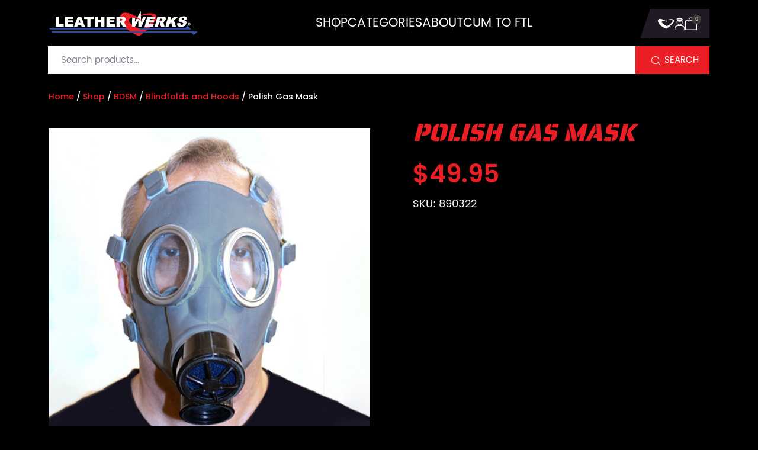

--- FILE ---
content_type: text/html; charset=UTF-8
request_url: https://leatherwerks.com/product/polish-gas-mask/
body_size: 26112
content:
<!doctype html>
<html lang="en-US">

<head>
    <meta name="google-site-verification" content="xlr8pRCofuDyeIvkwYnzwTM2JjKvO0QKxW3KX6QIkCM" />
    <meta charset="UTF-8">
    <meta name="viewport" content="width=device-width, initial-scale=1">
    <link rel="profile" href="https://gmpg.org/xfn/11">
    <link rel="preload" href="https://leatherwerks.com/wp-content/themes/leatherwerks/fonts/Poppins-Regular.woff2" as="font" type="font/woff2" crossorigin="anonymous">
    
    				<script>document.documentElement.className = document.documentElement.className + ' yes-js js_active js'</script>
			<meta name='robots' content='index, follow, max-image-preview:large, max-snippet:-1, max-video-preview:-1' />

<!-- Google Tag Manager for WordPress by gtm4wp.com -->
<script data-cfasync="false" data-pagespeed-no-defer>
	var gtm4wp_datalayer_name = "dataLayer";
	var dataLayer = dataLayer || [];
	const gtm4wp_use_sku_instead = false;
	const gtm4wp_currency = 'USD';
	const gtm4wp_product_per_impression = 10;
	const gtm4wp_clear_ecommerce = false;
	const gtm4wp_datalayer_max_timeout = 2000;
</script>
<!-- End Google Tag Manager for WordPress by gtm4wp.com -->
	<!-- This site is optimized with the Yoast SEO Premium plugin v22.3 (Yoast SEO v26.5) - https://yoast.com/wordpress/plugins/seo/ -->
	<title>Polish Gas Mask - LeatherWerks</title>
	<link rel="canonical" href="https://leatherwerks.com/product/polish-gas-mask/" />
	<meta property="og:locale" content="en_US" />
	<meta property="og:type" content="article" />
	<meta property="og:title" content="Polish Gas Mask" />
	<meta property="og:description" content="This authentic Polish Gas Mask Black with carbon filter is so authentic, you&#8217;ll find the original instruction paper in the included carry pouch &#8212; in Polish. This is a military surplus gas mask, great for parties and playtime. Use with extreme caution! This is a no joke piece of headgear meant to block out dangerous [&hellip;]" />
	<meta property="og:url" content="https://leatherwerks.com/product/polish-gas-mask/" />
	<meta property="og:site_name" content="LeatherWerks" />
	<meta property="article:publisher" content="https://www.facebook.com/LeatherWerks" />
	<meta property="article:modified_time" content="2025-04-22T10:32:32+00:00" />
	<meta property="og:image" content="https://leatherwerks.com/wp-content/uploads/Products/BDSM/Blindfolds-and-Hoods/890322-Polish-Gas-Mask.jpg" />
	<meta property="og:image:width" content="1600" />
	<meta property="og:image:height" content="1600" />
	<meta property="og:image:type" content="image/jpeg" />
	<meta name="twitter:card" content="summary_large_image" />
	<meta name="twitter:site" content="@LeatherWerks" />
	<script type="application/ld+json" class="yoast-schema-graph">{"@context":"https://schema.org","@graph":[{"@type":"WebPage","@id":"https://leatherwerks.com/product/polish-gas-mask/","url":"https://leatherwerks.com/product/polish-gas-mask/","name":"Polish Gas Mask - LeatherWerks","isPartOf":{"@id":"https://leatherwerks.com/#website"},"primaryImageOfPage":{"@id":"https://leatherwerks.com/product/polish-gas-mask/#primaryimage"},"image":{"@id":"https://leatherwerks.com/product/polish-gas-mask/#primaryimage"},"thumbnailUrl":"https://leatherwerks.com/wp-content/uploads/Products/BDSM/Blindfolds-and-Hoods/Polish-Gas-Mask/890322-Polish-Gas-Mask.jpg","datePublished":"2023-12-21T23:34:20+00:00","dateModified":"2025-04-22T10:32:32+00:00","breadcrumb":{"@id":"https://leatherwerks.com/product/polish-gas-mask/#breadcrumb"},"inLanguage":"en-US","potentialAction":[{"@type":"ReadAction","target":["https://leatherwerks.com/product/polish-gas-mask/"]}]},{"@type":"ImageObject","inLanguage":"en-US","@id":"https://leatherwerks.com/product/polish-gas-mask/#primaryimage","url":"https://leatherwerks.com/wp-content/uploads/Products/BDSM/Blindfolds-and-Hoods/Polish-Gas-Mask/890322-Polish-Gas-Mask.jpg","contentUrl":"https://leatherwerks.com/wp-content/uploads/Products/BDSM/Blindfolds-and-Hoods/Polish-Gas-Mask/890322-Polish-Gas-Mask.jpg","width":1600,"height":1600,"caption":"Polish Gas Mask"},{"@type":"BreadcrumbList","@id":"https://leatherwerks.com/product/polish-gas-mask/#breadcrumb","itemListElement":[{"@type":"ListItem","position":1,"name":"Home","item":"https://leatherwerks.com/"},{"@type":"ListItem","position":2,"name":"Shop","item":"https://leatherwerks.com/shop/"},{"@type":"ListItem","position":3,"name":"Polish Gas Mask"}]},{"@type":"WebSite","@id":"https://leatherwerks.com/#website","url":"https://leatherwerks.com/","name":"LeatherWerks","description":"","publisher":{"@id":"https://leatherwerks.com/#organization"},"potentialAction":[{"@type":"SearchAction","target":{"@type":"EntryPoint","urlTemplate":"https://leatherwerks.com/?s={search_term_string}"},"query-input":{"@type":"PropertyValueSpecification","valueRequired":true,"valueName":"search_term_string"}}],"inLanguage":"en-US"},{"@type":"Organization","@id":"https://leatherwerks.com/#organization","name":"LeatherWerks","url":"https://leatherwerks.com/","logo":{"@type":"ImageObject","inLanguage":"en-US","@id":"https://leatherwerks.com/#/schema/logo/image/","url":"https://leatherwerks.com/wp-content/uploads/Site-Resources/header-logo.jpg","contentUrl":"https://leatherwerks.com/wp-content/uploads/Site-Resources/header-logo.jpg","width":464,"height":76,"caption":"LeatherWerks"},"image":{"@id":"https://leatherwerks.com/#/schema/logo/image/"},"sameAs":["https://www.facebook.com/LeatherWerks","https://x.com/LeatherWerks","https://www.instagram.com/leatherwerks/","https://www.youtube.com/@leatherwerks5120","https://www.linkedin.com/company/leatherwerks/"]}]}</script>
	<!-- / Yoast SEO Premium plugin. -->


<link rel="alternate" type="application/rss+xml" title="LeatherWerks &raquo; Feed" href="https://leatherwerks.com/feed/" />
<link rel="alternate" type="application/rss+xml" title="LeatherWerks &raquo; Comments Feed" href="https://leatherwerks.com/comments/feed/" />
<template id="tmpl-age-gate"  class="">        
<div class="age-gate__wrapper">            <div class="age-gate__loader">    
        <svg version="1.1" id="L5" xmlns="http://www.w3.org/2000/svg" xmlns:xlink="http://www.w3.org/1999/xlink" x="0px" y="0px" viewBox="0 0 100 100" enable-background="new 0 0 0 0" xml:space="preserve">
            <circle fill="currentColor" stroke="none" cx="6" cy="50" r="6">
                <animateTransform attributeName="transform" dur="1s" type="translate" values="0 15 ; 0 -15; 0 15" repeatCount="indefinite" begin="0.1"/>
            </circle>
            <circle fill="currentColor" stroke="none" cx="30" cy="50" r="6">
                <animateTransform attributeName="transform" dur="1s" type="translate" values="0 10 ; 0 -10; 0 10" repeatCount="indefinite" begin="0.2"/>
            </circle>
            <circle fill="currentColor" stroke="none" cx="54" cy="50" r="6">
                <animateTransform attributeName="transform" dur="1s" type="translate" values="0 5 ; 0 -5; 0 5" repeatCount="indefinite" begin="0.3"/>
            </circle>
        </svg>
    </div>
        <div class="age-gate__background-color"></div>    <div class="age-gate__background">            </div>
    
    <div class="age-gate" role="dialog" aria-modal="true" aria-label="">    <form method="post" class="age-gate__form">
<div class="age-gate__heading">            <img src="https://leatherwerks.com/wp-content/uploads/Site-Resources/header-logo.jpg" width="464" height="76" alt="Header Logo"class="age-gate__heading-title age-gate__heading-title--logo" />    </div>
<p class="age-gate__subheadline">    </p>
<div class="age-gate__fields">        
<p class="age-gate__challenge">    </p>
<div class="age-gate__buttons">        <button type="submit" class="age-gate__submit age-gate__submit--yes" data-submit="yes" value="1" name="age_gate[confirm]">Agree and Enter</button>            <button class="age-gate__submit age-gate__submit--no" data-submit="no" value="0" name="age_gate[confirm]" type="submit"></button>    </div>
    </div>

<input type="hidden" name="age_gate[age]" value="HFwF0WxzrtxTHKNqmsTzFA==" />
<input type="hidden" name="age_gate[lang]" value="en" />
    <input type="hidden" name="age_gate[confirm]" />
    <div class="age-gate__remember-wrapper">        <label class="age-gate__remember">            <input type="checkbox" class="age-gate__remember-field" name="age_gate[remember]" value="1"  checked='checked' /> <span type="checkbox" class="age-gate__remember-text"></span>        </label>
    </div>
    <div class="age-gate__errors"></div>    <div class="age-gate__additional-information">        <p>We don't think there is anything pornographic or offensive about our website. However, in some jurisdictions there may be people who do not understand our culture.</p>
<p>By entering the LeatherWerks Website you agree that you are twenty-one (21) years of age or older, that you wish to view the content contained in our website, content that you understand is adult themed in nature and which some may find objectionable, that you are not offended by adult themed content created for adults by adults, and that it is legal for you to view such adult themed content in the jurisdiction in which you are located.</p>
<p>You further acknowledge that you have read and agree to all the terms, conditions, and policies on our <a href="/terms-and-conditions/">Terms and Conditions</a> page, our <a href="/privacy-policy/">Privacy Policy</a> page, our <a href="/returns-and-exchanges/">Returns and Exchanges</a> page, and our <a href="/shipping-information/">Shipping Information</a> page.</p>
    </div>
</form>
    </div>
    </div>
    </template>
<link rel="preload" href="https://leatherwerks.com/wp-content/uploads/Site-Resources/header-logo.jpg" as="image" />
<link rel="alternate" title="oEmbed (JSON)" type="application/json+oembed" href="https://leatherwerks.com/wp-json/oembed/1.0/embed?url=https%3A%2F%2Fleatherwerks.com%2Fproduct%2Fpolish-gas-mask%2F" />
<link rel="alternate" title="oEmbed (XML)" type="text/xml+oembed" href="https://leatherwerks.com/wp-json/oembed/1.0/embed?url=https%3A%2F%2Fleatherwerks.com%2Fproduct%2Fpolish-gas-mask%2F&#038;format=xml" />
	<link rel="icon" type="image/svg+xml" href="/favicon.svg" />
	<link rel="icon" type="image/png" href="/favicon-96x96.png" sizes="96x96" />
	<link rel="shortcut icon" href="/favicon.ico" />
	<link rel="apple-touch-icon" sizes="180x180" href="/apple-touch-icon.png" />
	<meta name="apple-mobile-web-app-title" content="LW" />
	<link rel="manifest" href="/site.webmanifest" />
<style id='wp-img-auto-sizes-contain-inline-css'>
img:is([sizes=auto i],[sizes^="auto," i]){contain-intrinsic-size:3000px 1500px}
/*# sourceURL=wp-img-auto-sizes-contain-inline-css */
</style>
<link rel='stylesheet' id='mxm_css-css' href='https://leatherwerks.com/wp-content/plugins/woocommerce-gateway-mxmerchant/assets/css/mxm.css?ver=1.7.3' media='all' />
<link rel='stylesheet' id='font-awesome-css' href='https://leatherwerks.com/wp-content/plugins/woocommerce-ajax-filters/berocket/assets/css/font-awesome.min.css?ver=6.9' media='all' />
<style id='font-awesome-inline-css'>
[data-font="FontAwesome"]:before {font-family: 'FontAwesome' !important;content: attr(data-icon) !important;speak: none !important;font-weight: normal !important;font-variant: normal !important;text-transform: none !important;line-height: 1 !important;font-style: normal !important;-webkit-font-smoothing: antialiased !important;-moz-osx-font-smoothing: grayscale !important;}
/*# sourceURL=font-awesome-inline-css */
</style>
<link rel='stylesheet' id='berocket_aapf_widget-style-css' href='https://leatherwerks.com/wp-content/plugins/woocommerce-ajax-filters/assets/frontend/css/fullmain.min.css?ver=3.1.9.4' media='all' />
<link rel='stylesheet' id='leatherwerks-custom_fonts-css' href='https://leatherwerks.com/wp-content/themes/leatherwerks/css/custom-fonts.css?ver=6.9' media='all' />
<style id='wp-emoji-styles-inline-css'>

	img.wp-smiley, img.emoji {
		display: inline !important;
		border: none !important;
		box-shadow: none !important;
		height: 1em !important;
		width: 1em !important;
		margin: 0 0.07em !important;
		vertical-align: -0.1em !important;
		background: none !important;
		padding: 0 !important;
	}
/*# sourceURL=wp-emoji-styles-inline-css */
</style>
<link rel='stylesheet' id='wp-block-library-css' href='https://leatherwerks.com/wp-includes/css/dist/block-library/style.min.css?ver=6.9' media='all' />
<link rel='stylesheet' id='wc-blocks-style-css' href='https://leatherwerks.com/wp-content/plugins/woocommerce/assets/client/blocks/wc-blocks.css?ver=wc-10.3.7' media='all' />
<style id='global-styles-inline-css'>
:root{--wp--preset--aspect-ratio--square: 1;--wp--preset--aspect-ratio--4-3: 4/3;--wp--preset--aspect-ratio--3-4: 3/4;--wp--preset--aspect-ratio--3-2: 3/2;--wp--preset--aspect-ratio--2-3: 2/3;--wp--preset--aspect-ratio--16-9: 16/9;--wp--preset--aspect-ratio--9-16: 9/16;--wp--preset--color--black: #000000;--wp--preset--color--cyan-bluish-gray: #abb8c3;--wp--preset--color--white: #ffffff;--wp--preset--color--pale-pink: #f78da7;--wp--preset--color--vivid-red: #cf2e2e;--wp--preset--color--luminous-vivid-orange: #ff6900;--wp--preset--color--luminous-vivid-amber: #fcb900;--wp--preset--color--light-green-cyan: #7bdcb5;--wp--preset--color--vivid-green-cyan: #00d084;--wp--preset--color--pale-cyan-blue: #8ed1fc;--wp--preset--color--vivid-cyan-blue: #0693e3;--wp--preset--color--vivid-purple: #9b51e0;--wp--preset--gradient--vivid-cyan-blue-to-vivid-purple: linear-gradient(135deg,rgb(6,147,227) 0%,rgb(155,81,224) 100%);--wp--preset--gradient--light-green-cyan-to-vivid-green-cyan: linear-gradient(135deg,rgb(122,220,180) 0%,rgb(0,208,130) 100%);--wp--preset--gradient--luminous-vivid-amber-to-luminous-vivid-orange: linear-gradient(135deg,rgb(252,185,0) 0%,rgb(255,105,0) 100%);--wp--preset--gradient--luminous-vivid-orange-to-vivid-red: linear-gradient(135deg,rgb(255,105,0) 0%,rgb(207,46,46) 100%);--wp--preset--gradient--very-light-gray-to-cyan-bluish-gray: linear-gradient(135deg,rgb(238,238,238) 0%,rgb(169,184,195) 100%);--wp--preset--gradient--cool-to-warm-spectrum: linear-gradient(135deg,rgb(74,234,220) 0%,rgb(151,120,209) 20%,rgb(207,42,186) 40%,rgb(238,44,130) 60%,rgb(251,105,98) 80%,rgb(254,248,76) 100%);--wp--preset--gradient--blush-light-purple: linear-gradient(135deg,rgb(255,206,236) 0%,rgb(152,150,240) 100%);--wp--preset--gradient--blush-bordeaux: linear-gradient(135deg,rgb(254,205,165) 0%,rgb(254,45,45) 50%,rgb(107,0,62) 100%);--wp--preset--gradient--luminous-dusk: linear-gradient(135deg,rgb(255,203,112) 0%,rgb(199,81,192) 50%,rgb(65,88,208) 100%);--wp--preset--gradient--pale-ocean: linear-gradient(135deg,rgb(255,245,203) 0%,rgb(182,227,212) 50%,rgb(51,167,181) 100%);--wp--preset--gradient--electric-grass: linear-gradient(135deg,rgb(202,248,128) 0%,rgb(113,206,126) 100%);--wp--preset--gradient--midnight: linear-gradient(135deg,rgb(2,3,129) 0%,rgb(40,116,252) 100%);--wp--preset--font-size--small: 13px;--wp--preset--font-size--medium: 20px;--wp--preset--font-size--large: 36px;--wp--preset--font-size--x-large: 42px;--wp--preset--spacing--20: 0.44rem;--wp--preset--spacing--30: 0.67rem;--wp--preset--spacing--40: 1rem;--wp--preset--spacing--50: 1.5rem;--wp--preset--spacing--60: 2.25rem;--wp--preset--spacing--70: 3.38rem;--wp--preset--spacing--80: 5.06rem;--wp--preset--shadow--natural: 6px 6px 9px rgba(0, 0, 0, 0.2);--wp--preset--shadow--deep: 12px 12px 50px rgba(0, 0, 0, 0.4);--wp--preset--shadow--sharp: 6px 6px 0px rgba(0, 0, 0, 0.2);--wp--preset--shadow--outlined: 6px 6px 0px -3px rgb(255, 255, 255), 6px 6px rgb(0, 0, 0);--wp--preset--shadow--crisp: 6px 6px 0px rgb(0, 0, 0);}:where(.is-layout-flex){gap: 0.5em;}:where(.is-layout-grid){gap: 0.5em;}body .is-layout-flex{display: flex;}.is-layout-flex{flex-wrap: wrap;align-items: center;}.is-layout-flex > :is(*, div){margin: 0;}body .is-layout-grid{display: grid;}.is-layout-grid > :is(*, div){margin: 0;}:where(.wp-block-columns.is-layout-flex){gap: 2em;}:where(.wp-block-columns.is-layout-grid){gap: 2em;}:where(.wp-block-post-template.is-layout-flex){gap: 1.25em;}:where(.wp-block-post-template.is-layout-grid){gap: 1.25em;}.has-black-color{color: var(--wp--preset--color--black) !important;}.has-cyan-bluish-gray-color{color: var(--wp--preset--color--cyan-bluish-gray) !important;}.has-white-color{color: var(--wp--preset--color--white) !important;}.has-pale-pink-color{color: var(--wp--preset--color--pale-pink) !important;}.has-vivid-red-color{color: var(--wp--preset--color--vivid-red) !important;}.has-luminous-vivid-orange-color{color: var(--wp--preset--color--luminous-vivid-orange) !important;}.has-luminous-vivid-amber-color{color: var(--wp--preset--color--luminous-vivid-amber) !important;}.has-light-green-cyan-color{color: var(--wp--preset--color--light-green-cyan) !important;}.has-vivid-green-cyan-color{color: var(--wp--preset--color--vivid-green-cyan) !important;}.has-pale-cyan-blue-color{color: var(--wp--preset--color--pale-cyan-blue) !important;}.has-vivid-cyan-blue-color{color: var(--wp--preset--color--vivid-cyan-blue) !important;}.has-vivid-purple-color{color: var(--wp--preset--color--vivid-purple) !important;}.has-black-background-color{background-color: var(--wp--preset--color--black) !important;}.has-cyan-bluish-gray-background-color{background-color: var(--wp--preset--color--cyan-bluish-gray) !important;}.has-white-background-color{background-color: var(--wp--preset--color--white) !important;}.has-pale-pink-background-color{background-color: var(--wp--preset--color--pale-pink) !important;}.has-vivid-red-background-color{background-color: var(--wp--preset--color--vivid-red) !important;}.has-luminous-vivid-orange-background-color{background-color: var(--wp--preset--color--luminous-vivid-orange) !important;}.has-luminous-vivid-amber-background-color{background-color: var(--wp--preset--color--luminous-vivid-amber) !important;}.has-light-green-cyan-background-color{background-color: var(--wp--preset--color--light-green-cyan) !important;}.has-vivid-green-cyan-background-color{background-color: var(--wp--preset--color--vivid-green-cyan) !important;}.has-pale-cyan-blue-background-color{background-color: var(--wp--preset--color--pale-cyan-blue) !important;}.has-vivid-cyan-blue-background-color{background-color: var(--wp--preset--color--vivid-cyan-blue) !important;}.has-vivid-purple-background-color{background-color: var(--wp--preset--color--vivid-purple) !important;}.has-black-border-color{border-color: var(--wp--preset--color--black) !important;}.has-cyan-bluish-gray-border-color{border-color: var(--wp--preset--color--cyan-bluish-gray) !important;}.has-white-border-color{border-color: var(--wp--preset--color--white) !important;}.has-pale-pink-border-color{border-color: var(--wp--preset--color--pale-pink) !important;}.has-vivid-red-border-color{border-color: var(--wp--preset--color--vivid-red) !important;}.has-luminous-vivid-orange-border-color{border-color: var(--wp--preset--color--luminous-vivid-orange) !important;}.has-luminous-vivid-amber-border-color{border-color: var(--wp--preset--color--luminous-vivid-amber) !important;}.has-light-green-cyan-border-color{border-color: var(--wp--preset--color--light-green-cyan) !important;}.has-vivid-green-cyan-border-color{border-color: var(--wp--preset--color--vivid-green-cyan) !important;}.has-pale-cyan-blue-border-color{border-color: var(--wp--preset--color--pale-cyan-blue) !important;}.has-vivid-cyan-blue-border-color{border-color: var(--wp--preset--color--vivid-cyan-blue) !important;}.has-vivid-purple-border-color{border-color: var(--wp--preset--color--vivid-purple) !important;}.has-vivid-cyan-blue-to-vivid-purple-gradient-background{background: var(--wp--preset--gradient--vivid-cyan-blue-to-vivid-purple) !important;}.has-light-green-cyan-to-vivid-green-cyan-gradient-background{background: var(--wp--preset--gradient--light-green-cyan-to-vivid-green-cyan) !important;}.has-luminous-vivid-amber-to-luminous-vivid-orange-gradient-background{background: var(--wp--preset--gradient--luminous-vivid-amber-to-luminous-vivid-orange) !important;}.has-luminous-vivid-orange-to-vivid-red-gradient-background{background: var(--wp--preset--gradient--luminous-vivid-orange-to-vivid-red) !important;}.has-very-light-gray-to-cyan-bluish-gray-gradient-background{background: var(--wp--preset--gradient--very-light-gray-to-cyan-bluish-gray) !important;}.has-cool-to-warm-spectrum-gradient-background{background: var(--wp--preset--gradient--cool-to-warm-spectrum) !important;}.has-blush-light-purple-gradient-background{background: var(--wp--preset--gradient--blush-light-purple) !important;}.has-blush-bordeaux-gradient-background{background: var(--wp--preset--gradient--blush-bordeaux) !important;}.has-luminous-dusk-gradient-background{background: var(--wp--preset--gradient--luminous-dusk) !important;}.has-pale-ocean-gradient-background{background: var(--wp--preset--gradient--pale-ocean) !important;}.has-electric-grass-gradient-background{background: var(--wp--preset--gradient--electric-grass) !important;}.has-midnight-gradient-background{background: var(--wp--preset--gradient--midnight) !important;}.has-small-font-size{font-size: var(--wp--preset--font-size--small) !important;}.has-medium-font-size{font-size: var(--wp--preset--font-size--medium) !important;}.has-large-font-size{font-size: var(--wp--preset--font-size--large) !important;}.has-x-large-font-size{font-size: var(--wp--preset--font-size--x-large) !important;}
/*# sourceURL=global-styles-inline-css */
</style>

<style id='classic-theme-styles-inline-css'>
/*! This file is auto-generated */
.wp-block-button__link{color:#fff;background-color:#32373c;border-radius:9999px;box-shadow:none;text-decoration:none;padding:calc(.667em + 2px) calc(1.333em + 2px);font-size:1.125em}.wp-block-file__button{background:#32373c;color:#fff;text-decoration:none}
/*# sourceURL=/wp-includes/css/classic-themes.min.css */
</style>
<style id='age-gate-custom-inline-css'>
:root{--ag-background-color: rgba(0,0,0,1);--ag-background-image-position: center center;--ag-background-image-opacity: 1;--ag-form-background: rgba(255,255,255,1);--ag-text-color: #000000;--ag-blur: 5px;}
/*# sourceURL=age-gate-custom-inline-css */
</style>
<link rel='stylesheet' id='age-gate-css' href='https://leatherwerks.com/wp-content/plugins/age-gate/dist/main.css?ver=3.7.2' media='all' />
<style id='age-gate-options-inline-css'>
:root{--ag-background-color: rgba(0,0,0,1);--ag-background-image-position: center center;--ag-background-image-opacity: 1;--ag-form-background: rgba(255,255,255,1);--ag-text-color: #000000;--ag-blur: 5px;}
/*# sourceURL=age-gate-options-inline-css */
</style>
<link rel='stylesheet' id='pisol-fsnw-css' href='https://leatherwerks.com/wp-content/plugins/free-shipping-notification-woocommerce-pro/public/css/pisol-fsnw-public.css?ver=1.4.7.33' media='all' />
<link rel='stylesheet' id='photoswipe-css' href='https://leatherwerks.com/wp-content/plugins/woocommerce/assets/css/photoswipe/photoswipe.min.css?ver=10.3.7' media='all' />
<link rel='stylesheet' id='photoswipe-default-skin-css' href='https://leatherwerks.com/wp-content/plugins/woocommerce/assets/css/photoswipe/default-skin/default-skin.min.css?ver=10.3.7' media='all' />
<link rel='stylesheet' id='woocommerce-layout-css' href='https://leatherwerks.com/wp-content/plugins/woocommerce/assets/css/woocommerce-layout.css?ver=10.3.7' media='all' />
<link rel='stylesheet' id='woocommerce-smallscreen-css' href='https://leatherwerks.com/wp-content/plugins/woocommerce/assets/css/woocommerce-smallscreen.css?ver=10.3.7' media='only screen and (max-width: 768px)' />
<link rel='stylesheet' id='woocommerce-general-css' href='https://leatherwerks.com/wp-content/plugins/woocommerce/assets/css/woocommerce.css?ver=10.3.7' media='all' />
<style id='woocommerce-inline-inline-css'>
.woocommerce form .form-row .required { visibility: visible; }
/*# sourceURL=woocommerce-inline-inline-css */
</style>
<link rel='stylesheet' id='dashicons-css' href='https://leatherwerks.com/wp-includes/css/dashicons.min.css?ver=6.9' media='all' />
<style id='dashicons-inline-css'>
[data-font="Dashicons"]:before {font-family: 'Dashicons' !important;content: attr(data-icon) !important;speak: none !important;font-weight: normal !important;font-variant: normal !important;text-transform: none !important;line-height: 1 !important;font-style: normal !important;-webkit-font-smoothing: antialiased !important;-moz-osx-font-smoothing: grayscale !important;}
/*# sourceURL=dashicons-inline-css */
</style>
<link rel='stylesheet' id='cfvsw_swatches_product-css' href='https://leatherwerks.com/wp-content/plugins/variation-swatches-woo/assets/css/swatches.css?ver=1.0.13' media='all' />
<style id='cfvsw_swatches_product-inline-css'>
.cfvsw-tooltip{background:#000000;color:#f8e71c;} .cfvsw-tooltip:before{background:#000000;}:root {--cfvsw-swatches-font-size: 12px;--cfvsw-swatches-border-color: #000000;--cfvsw-swatches-border-color-hover: #00000080;--cfvsw-swatches-border-width: 1px;--cfvsw-swatches-tooltip-font-size: 12px;}
/*# sourceURL=cfvsw_swatches_product-inline-css */
</style>
<link rel='stylesheet' id='swiper-css' href='https://leatherwerks.com/wp-content/plugins/woo-product-variation-gallery/assets/css/swiper-bundle.min.css?ver=8.4.5' media='all' />
<link rel='stylesheet' id='rtwpvg-css' href='https://leatherwerks.com/wp-content/plugins/woo-product-variation-gallery/assets/css/rtwpvg.min.css?ver=1767042271' media='all' />
<style id='rtwpvg-inline-css'>
		
			:root {
				--rtwpvg-thumbnail-gap: 0px;
				--rtwpvg-gallery-margin-bottom: 30px;
			}
							.rtwpvg-images .rtwpvg-wrapper.loading-rtwpvg::after {
					background: url('https://leatherwerks.com/wp-content/plugins/woo-product-variation-gallery/assets/images/ajax-loader.gif') no-repeat center center;;
				}
						/* Large Screen / Default Width */
			.rtwpvg-images {
				max-width: 46%;
				width: 100%;
				float: none;
			}

			/* MD, Desktops */
			
			/* SM Devices, Tablets */
						@media only screen and (max-width: 768px) {
				.rtwpvg-images {
					max-width: 100% !important;
				}
			}

			
			/* XSM Devices, Phones */
						@media only screen and (max-width: 480px) {
				.rtwpvg-images {
					max-width: 100% !important;
				}
			}
			
					
		
        

            /* style */
                        .rtwpvg-images.rtwpvg-has-product-thumbnail .rtwpvg-wrapper .rtwpvg-slider-wrapper .rtwpvg-slider-prev-arrow,
            .rtwpvg-images.rtwpvg-has-product-thumbnail .rtwpvg-wrapper .rtwpvg-slider-wrapper .rtwpvg-slider-next-arrow,
            .rtwpvg-images.rtwpvg-has-product-thumbnail .rtwpvg-wrapper .rtwpvg-thumbnail-wrapper .rtwpvg-thumbnail-prev-arrow,
            .rtwpvg-images.rtwpvg-has-product-thumbnail .rtwpvg-wrapper .rtwpvg-thumbnail-wrapper .rtwpvg-thumbnail-next-arrow {
             background: rgba(0, 0, 0, 0.5);
             color: #ffffff;
                        }

                                    .rtwpvg-images.rtwpvg-has-product-thumbnail .rtwpvg-wrapper .rtwpvg-slider-wrapper .rtwpvg-slider-next-arrow:hover,
            .rtwpvg-images.rtwpvg-has-product-thumbnail .rtwpvg-wrapper .rtwpvg-slider-wrapper .rtwpvg-slider-prev-arrow:hover,
            .rtwpvg-images.rtwpvg-has-product-thumbnail .rtwpvg-wrapper .rtwpvg-thumbnail-wrapper .rtwpvg-thumbnail-slider .rtwpvg-thumbnail-prev-arrow:hover,
            .rtwpvg-images.rtwpvg-has-product-thumbnail .rtwpvg-wrapper .rtwpvg-thumbnail-wrapper .rtwpvg-thumbnail-slider .rtwpvg-thumbnail-next-arrow:hover {
             background: rgba(0, 0, 0, 0.9);
             color: #ffffff;
                        }

            
        
        
/*# sourceURL=rtwpvg-inline-css */
</style>
<link rel='stylesheet' id='jquery-selectBox-css' href='https://leatherwerks.com/wp-content/plugins/yith-woocommerce-wishlist-premium/assets/css/jquery.selectBox.css?ver=1.2.0' media='all' />
<link rel='stylesheet' id='yith-wcwl-font-awesome-css' href='https://leatherwerks.com/wp-content/plugins/yith-woocommerce-wishlist-premium/assets/css/font-awesome.css?ver=4.7.0' media='all' />
<link rel='stylesheet' id='woocommerce_prettyPhoto_css-css' href='//leatherwerks.com/wp-content/plugins/woocommerce/assets/css/prettyPhoto.css?ver=3.1.6' media='all' />
<link rel='stylesheet' id='yith-wcwl-main-css' href='https://leatherwerks.com/wp-content/plugins/yith-woocommerce-wishlist-premium/assets/css/style.css?ver=4.11.0' media='all' />
<style id='yith-wcwl-main-inline-css'>
 :root { --add-to-wishlist-icon-color: #007565; --added-to-wishlist-icon-color: #007565; --color-add-to-wishlist-background: #333333; --color-add-to-wishlist-text: #FFFFFF; --color-add-to-wishlist-border: #333333; --color-add-to-wishlist-background-hover: #333333; --color-add-to-wishlist-text-hover: #FFFFFF; --color-add-to-wishlist-border-hover: #333333; --rounded-corners-radius: 16px; --color-add-to-cart-background: #333333; --color-add-to-cart-text: #FFFFFF; --color-add-to-cart-border: #333333; --color-add-to-cart-background-hover: #4F4F4F; --color-add-to-cart-text-hover: #FFFFFF; --color-add-to-cart-border-hover: #4F4F4F; --add-to-cart-rounded-corners-radius: 16px; --color-button-style-1-background: #333333; --color-button-style-1-text: #FFFFFF; --color-button-style-1-border: #333333; --color-button-style-1-background-hover: #4F4F4F; --color-button-style-1-text-hover: #FFFFFF; --color-button-style-1-border-hover: #4F4F4F; --color-button-style-2-background: #333333; --color-button-style-2-text: #FFFFFF; --color-button-style-2-border: #333333; --color-button-style-2-background-hover: #4F4F4F; --color-button-style-2-text-hover: #FFFFFF; --color-button-style-2-border-hover: #4F4F4F; --color-wishlist-table-background: #FFFFFF; --color-wishlist-table-text: #6d6c6c; --color-wishlist-table-border: #FFFFFF; --color-headers-background: #F4F4F4; --color-share-button-color: #FFFFFF; --color-share-button-color-hover: #FFFFFF; --color-fb-button-background: #39599E; --color-fb-button-background-hover: #595A5A; --color-tw-button-background: #45AFE2; --color-tw-button-background-hover: #595A5A; --color-pr-button-background: #AB2E31; --color-pr-button-background-hover: #595A5A; --color-em-button-background: #FBB102; --color-em-button-background-hover: #595A5A; --color-wa-button-background: #00A901; --color-wa-button-background-hover: #595A5A; --feedback-duration: 3s; --modal-colors-overlay: #0000004d; --modal-colors-icon: #007565; --modal-colors-primary-button: #007565; --modal-colors-primary-button-hover: #007565; --modal-colors-primary-button-text: #fff; --modal-colors-primary-button-text-hover: #fff; --modal-colors-secondary-button: #e8e8e8; --modal-colors-secondary-button-hover: #d8d8d8; --modal-colors-secondary-button-text: #777; --modal-colors-secondary-button-text-hover: #777; --color-ask-an-estimate-background: #333333; --color-ask-an-estimate-text: #FFFFFF; --color-ask-an-estimate-border: #333333; --color-ask-an-estimate-background-hover: #4F4F4F; --color-ask-an-estimate-text-hover: #FFFFFF; --color-ask-an-estimate-border-hover: #4F4F4F; --ask-an-estimate-rounded-corners-radius: 16px; --tooltip-color-background: #333; --tooltip-color-text: #fff } 
 :root { --add-to-wishlist-icon-color: #007565; --added-to-wishlist-icon-color: #007565; --color-add-to-wishlist-background: #333333; --color-add-to-wishlist-text: #FFFFFF; --color-add-to-wishlist-border: #333333; --color-add-to-wishlist-background-hover: #333333; --color-add-to-wishlist-text-hover: #FFFFFF; --color-add-to-wishlist-border-hover: #333333; --rounded-corners-radius: 16px; --color-add-to-cart-background: #333333; --color-add-to-cart-text: #FFFFFF; --color-add-to-cart-border: #333333; --color-add-to-cart-background-hover: #4F4F4F; --color-add-to-cart-text-hover: #FFFFFF; --color-add-to-cart-border-hover: #4F4F4F; --add-to-cart-rounded-corners-radius: 16px; --color-button-style-1-background: #333333; --color-button-style-1-text: #FFFFFF; --color-button-style-1-border: #333333; --color-button-style-1-background-hover: #4F4F4F; --color-button-style-1-text-hover: #FFFFFF; --color-button-style-1-border-hover: #4F4F4F; --color-button-style-2-background: #333333; --color-button-style-2-text: #FFFFFF; --color-button-style-2-border: #333333; --color-button-style-2-background-hover: #4F4F4F; --color-button-style-2-text-hover: #FFFFFF; --color-button-style-2-border-hover: #4F4F4F; --color-wishlist-table-background: #FFFFFF; --color-wishlist-table-text: #6d6c6c; --color-wishlist-table-border: #FFFFFF; --color-headers-background: #F4F4F4; --color-share-button-color: #FFFFFF; --color-share-button-color-hover: #FFFFFF; --color-fb-button-background: #39599E; --color-fb-button-background-hover: #595A5A; --color-tw-button-background: #45AFE2; --color-tw-button-background-hover: #595A5A; --color-pr-button-background: #AB2E31; --color-pr-button-background-hover: #595A5A; --color-em-button-background: #FBB102; --color-em-button-background-hover: #595A5A; --color-wa-button-background: #00A901; --color-wa-button-background-hover: #595A5A; --feedback-duration: 3s; --modal-colors-overlay: #0000004d; --modal-colors-icon: #007565; --modal-colors-primary-button: #007565; --modal-colors-primary-button-hover: #007565; --modal-colors-primary-button-text: #fff; --modal-colors-primary-button-text-hover: #fff; --modal-colors-secondary-button: #e8e8e8; --modal-colors-secondary-button-hover: #d8d8d8; --modal-colors-secondary-button-text: #777; --modal-colors-secondary-button-text-hover: #777; --color-ask-an-estimate-background: #333333; --color-ask-an-estimate-text: #FFFFFF; --color-ask-an-estimate-border: #333333; --color-ask-an-estimate-background-hover: #4F4F4F; --color-ask-an-estimate-text-hover: #FFFFFF; --color-ask-an-estimate-border-hover: #4F4F4F; --ask-an-estimate-rounded-corners-radius: 16px; --tooltip-color-background: #333; --tooltip-color-text: #fff } 
/*# sourceURL=yith-wcwl-main-inline-css */
</style>
<link rel='stylesheet' id='brands-styles-css' href='https://leatherwerks.com/wp-content/plugins/woocommerce/assets/css/brands.css?ver=10.3.7' media='all' />
<link rel='stylesheet' id='leatherwerks-style-css' href='https://leatherwerks.com/wp-content/themes/leatherwerks/style.css?ver=1.0.0' media='all' />
<link rel='stylesheet' id='leatherwerks-font-awesome-css' href='https://leatherwerks.com/wp-content/themes/leatherwerks/css/font-awesome.min.css?ver=2.3.4' media='all' />
<link rel='stylesheet' id='leatherwerks-bootstrap_min-css' href='https://leatherwerks.com/wp-content/themes/leatherwerks/css/bootstrap.min.css?ver=2.3.4' media='all' />
<link rel='stylesheet' id='leatherwerks-bootstrap_custom-css' href='https://leatherwerks.com/wp-content/themes/leatherwerks/css/cus-bootstarp.css?ver=2.3.4' media='all' />
<link rel='stylesheet' id='leatherwerks-owl_carousel-css' href='https://leatherwerks.com/wp-content/themes/leatherwerks/css/owl.carousel.min.css?ver=2.3.4' media='all' />
<link rel='stylesheet' id='leatherwerks-owl_theme_deault-css' href='https://leatherwerks.com/wp-content/themes/leatherwerks/css/owl.theme.default.css?ver=2.3.4' media='all' />
<link rel='stylesheet' id='leatherwerks-custom_style-css' href='https://leatherwerks.com/wp-content/themes/leatherwerks/css/style.css?ver=2.3.11' media='all' />
<link rel='stylesheet' id='leatherwerks-responsive_style-css' href='https://leatherwerks.com/wp-content/themes/leatherwerks/css/responsive.css?ver=2.3.5' media='all' />
<link rel='stylesheet' id='leatherwerks-css-magnific-popup-css' href='https://leatherwerks.com/wp-content/themes/leatherwerks/css/magnific-popup.min.css?ver=6.9' media='all' />
<link rel='stylesheet' id='pisol-fsnw-magnifypopup-css' href='https://leatherwerks.com/wp-content/plugins/free-shipping-notification-woocommerce-pro/public/css/magnific-popup.css?ver=6.9' media='all' />
<style id='pi-fsnw-popup-dummy-inline-css'>

        .mfp-bg{
            background-color:#ffffff !important;
        }

        .mfp-close{
            color:#ffffff !important;
        }

        .pisol-popup{
            background-color:#cccccc !important;
            color:#ffffff !important;
            width: 50% !important;
        }

        .pisol-popup.requirement-completed{
            background-color:#cccccc !important;
        }

        @media (max-width:768px){
            .pisol-popup{
                width: 100% !important;
            }
        }
        
/*# sourceURL=pi-fsnw-popup-dummy-inline-css */
</style>
<style id='pi-fsnw-dummy-inline-css'>

            #pi-progress-circle{
                width: 70px;
                height: 70px;
            }

           .pisol-bar-container{
                padding-bottom: calc(10px + 0px) !important;
           }

            .pisol-bar-container, .pisol-bar-container.ui-widget-content{
                top: 0px !important;
                background-color:#eb1e25 !important;
                color:#ffffff;
                font-weight:normal;
                font-size:16px;
            }

            .pisol-bar-container.requirement-completed{
                background-color:#eb1e25 !important;
            }

            .pisol_icon img{
                width:40px;
                height:auto;
            }

            .pisol-bar-container a{
                color:#ffffff;
                font-weight:normal;
                font-size:16px;
            }

            .pisol_shortcodes{
                color:#eb1e25;
                font-weight:bold;
                font-size:16px;
            }

            .pisol-bar-container a.pisol-fsnw-close{
                color:#ffffff;
                font-weight:bold;
                font-size:22px;
            }

            .ui-progressbar-value{
                display:none !important;
                background:#FF0000 !important;
                z-index:2;
            }

            .pisol-bar-container:after{
                display:none !important;
                background:#cccccc !important;
                z-index:1;
            }

            #pi-progress-circle{
                 right:20px; bottom:20px; 
            }

            .pisol-bar-container:after,.ui-progressbar-value{
                height: 0px !important;
            }

            .pi-fsnw-container-progress{
                background:#ff0000;
            }
        
            .pisol-bar-container.ui-progressbar, .pisol-bar-container{
                height:auto !important;
            }
            
            .pisol-bar-container{
                position:fixed;
                left:0px;
                width:100%;
                z-index:999999999999;
                text-align:center !important;
                padding:10px 0;
                display: none;
                padding-left:30px;
                padding-right:30px;
                border-radius:0 !important;
                border:0 !important;
            }

            
/*# sourceURL=pi-fsnw-dummy-inline-css */
</style>
<script type="text/template" id="tmpl-variation-template">
	<div class="woocommerce-variation-price">{{{ data.variation.price_html }}}</div>
	<div class="woocommerce-variation-availability">{{{ data.variation.availability_html }}}</div>
</script>
<script type="text/template" id="tmpl-unavailable-variation-template">
	<p>Sorry, this product is unavailable. Please choose a different combination.</p>
</script>
<script src="https://leatherwerks.com/wp-includes/js/jquery/jquery.min.js?ver=3.7.1" id="jquery-core-js"></script>
<script src="https://leatherwerks.com/wp-includes/js/jquery/jquery-migrate.min.js?ver=3.4.1" id="jquery-migrate-js"></script>
<script id="ynotmail-ajax-script-js-extra">
var ynotmail_ajax_obj = {"ajaxurl":"https://leatherwerks.com/wp-admin/admin-ajax.php"};
//# sourceURL=ynotmail-ajax-script-js-extra
</script>
<script src="https://leatherwerks.com/wp-content/plugins/icecube-ynotmail/js/icecube-ynotmail.js?ver=1767042272" id="ynotmail-ajax-script-js"></script>
<script id="unsubscribe-ajax-script-js-extra">
var unsubscribe_ajax_obj = {"ajaxurl":"https://leatherwerks.com/wp-admin/admin-ajax.php"};
//# sourceURL=unsubscribe-ajax-script-js-extra
</script>
<script src="https://leatherwerks.com/wp-content/plugins/icecube-ynotmail/js/unsubscribe.js?v=24&amp;ver=6.9" id="unsubscribe-ajax-script-js"></script>
<script src="https://leatherwerks.com/wp-content/plugins/woocommerce/assets/js/zoom/jquery.zoom.min.js?ver=1.7.21-wc.10.3.7" id="wc-zoom-js" defer data-wp-strategy="defer"></script>
<script src="https://leatherwerks.com/wp-content/plugins/woocommerce/assets/js/flexslider/jquery.flexslider.min.js?ver=2.7.2-wc.10.3.7" id="wc-flexslider-js" defer data-wp-strategy="defer"></script>
<script src="https://leatherwerks.com/wp-content/plugins/woocommerce/assets/js/photoswipe/photoswipe.min.js?ver=4.1.1-wc.10.3.7" id="wc-photoswipe-js" defer data-wp-strategy="defer"></script>
<script src="https://leatherwerks.com/wp-content/plugins/woocommerce/assets/js/photoswipe/photoswipe-ui-default.min.js?ver=4.1.1-wc.10.3.7" id="wc-photoswipe-ui-default-js" defer data-wp-strategy="defer"></script>
<script id="wc-single-product-js-extra">
var wc_single_product_params = {"i18n_required_rating_text":"Please select a rating","i18n_rating_options":["1 of 5 stars","2 of 5 stars","3 of 5 stars","4 of 5 stars","5 of 5 stars"],"i18n_product_gallery_trigger_text":"View full-screen image gallery","review_rating_required":"yes","flexslider":{"rtl":false,"animation":"slide","smoothHeight":true,"directionNav":false,"controlNav":"thumbnails","slideshow":false,"animationSpeed":500,"animationLoop":false,"allowOneSlide":false},"zoom_enabled":"1","zoom_options":[],"photoswipe_enabled":"1","photoswipe_options":{"shareEl":false,"closeOnScroll":false,"history":false,"hideAnimationDuration":0,"showAnimationDuration":0},"flexslider_enabled":"1"};
//# sourceURL=wc-single-product-js-extra
</script>
<script src="https://leatherwerks.com/wp-content/plugins/woocommerce/assets/js/frontend/single-product.min.js?ver=10.3.7" id="wc-single-product-js" defer data-wp-strategy="defer"></script>
<script src="https://leatherwerks.com/wp-content/plugins/woocommerce/assets/js/jquery-blockui/jquery.blockUI.min.js?ver=2.7.0-wc.10.3.7" id="wc-jquery-blockui-js" data-wp-strategy="defer"></script>
<script src="https://leatherwerks.com/wp-content/plugins/woocommerce/assets/js/js-cookie/js.cookie.min.js?ver=2.1.4-wc.10.3.7" id="wc-js-cookie-js" defer data-wp-strategy="defer"></script>
<script id="woocommerce-js-extra">
var woocommerce_params = {"ajax_url":"/wp-admin/admin-ajax.php","wc_ajax_url":"/?wc-ajax=%%endpoint%%","i18n_password_show":"Show password","i18n_password_hide":"Hide password"};
//# sourceURL=woocommerce-js-extra
</script>
<script src="https://leatherwerks.com/wp-content/plugins/woocommerce/assets/js/frontend/woocommerce.min.js?ver=10.3.7" id="woocommerce-js" defer data-wp-strategy="defer"></script>
<script src="https://leatherwerks.com/wp-includes/js/underscore.min.js?ver=1.13.7" id="underscore-js"></script>
<script id="wp-util-js-extra">
var _wpUtilSettings = {"ajax":{"url":"/wp-admin/admin-ajax.php"}};
//# sourceURL=wp-util-js-extra
</script>
<script src="https://leatherwerks.com/wp-includes/js/wp-util.min.js?ver=6.9" id="wp-util-js"></script>
<script id="pisol-fsnw-magnifypopup-js-extra">
var pisol_fsnw_popup = {"wc_ajax_url":"/?wc-ajax=%%endpoint%%","enabled":"0","initial_load":"","disable_refresh_fragment":"1","closing_option":"normal","lang":"en_US","show_popup_on_page_refresh":"0"};
//# sourceURL=pisol-fsnw-magnifypopup-js-extra
</script>
<script src="https://leatherwerks.com/wp-content/plugins/free-shipping-notification-woocommerce-pro/public/js/jquery.magnific-popup.min.js?ver=1.4.7.33" id="pisol-fsnw-magnifypopup-js"></script>
<script src="https://leatherwerks.com/wp-includes/js/jquery/ui/core.min.js?ver=1.13.3" id="jquery-ui-core-js"></script>
<script src="https://leatherwerks.com/wp-includes/js/jquery/ui/progressbar.min.js?ver=1.13.3" id="jquery-ui-progressbar-js"></script>
<script src="https://leatherwerks.com/wp-content/plugins/free-shipping-notification-woocommerce-pro/public/js/circle-progress.min.js?ver=1.4.7.33" id="pisol-fsnw-circle-js"></script>
<script id="pisol-fsnw-js-extra">
var pisol_fsnw = {"wc_ajax_url":"/?wc-ajax=%%endpoint%%","ajax_url":"https://leatherwerks.com/wp-admin/admin-ajax.php?lang=en","showContinues":"1","howLongToShow":"6000","percent":"0","bar_close_behaviour":"normal","diameter":"70"};
//# sourceURL=pisol-fsnw-js-extra
</script>
<script src="https://leatherwerks.com/wp-content/plugins/free-shipping-notification-woocommerce-pro/public/js/pisol-fsnw-public.js?ver=1.4.7.33" id="pisol-fsnw-js"></script>
<script id="age-gate-js-extra">
var age_gate = {"cookieDomain":"","cookieName":"age_gate","age":"1","css":"v3","userAgents":[],"switchTitle":"","rechallenge":"1","error":"You are not old enough to view this content","generic":"An error occurred, please try again","uri":"https://leatherwerks.com/wp-json/age-gate/v3/check","useLocalStorage":"","customTitle":"Agreement - LeatherWerks","fallback":"https://leatherwerks.com/wp-admin/admin-ajax.php"};
//# sourceURL=age-gate-js-extra
</script>
<script src="https://leatherwerks.com/wp-content/plugins/age-gate/dist/age-gate.js?ver=3.7.2" id="age-gate-js"></script>
<link rel="https://api.w.org/" href="https://leatherwerks.com/wp-json/" /><link rel="alternate" title="JSON" type="application/json" href="https://leatherwerks.com/wp-json/wp/v2/product/16945" /><link rel="EditURI" type="application/rsd+xml" title="RSD" href="https://leatherwerks.com/xmlrpc.php?rsd" />
<meta name="generator" content="WordPress 6.9" />
<meta name="generator" content="WooCommerce 10.3.7" />
<link rel='shortlink' href='https://leatherwerks.com/?p=16945' />
<style></style><meta name="ti-site-data" content="[base64]" />
<!-- Google Tag Manager for WordPress by gtm4wp.com -->
<!-- GTM Container placement set to off -->
<script data-cfasync="false" data-pagespeed-no-defer>
	var dataLayer_content = {"pagePostType":"product","pagePostType2":"single-product","pagePostAuthor":"AdminBoB","productRatingCounts":[],"productAverageRating":0,"productReviewCount":0,"productType":"simple","productIsVariable":0};
	dataLayer.push( dataLayer_content );
</script>
<script data-cfasync="false" data-pagespeed-no-defer>
	console.warn && console.warn("[GTM4WP] Google Tag Manager container code placement set to OFF !!!");
	console.warn && console.warn("[GTM4WP] Data layer codes are active but GTM container must be loaded using custom coding !!!");
</script>
<!-- End Google Tag Manager for WordPress by gtm4wp.com -->	<style>
		.quantity input::-webkit-outer-spin-button,
		.quantity input::-webkit-inner-spin-button {
			display: none;
			margin: 0;
		}

		.quantity input.qty {
			appearance: textfield;
			-webkit-appearance: none;
			-moz-appearance: textfield;
		}
	</style>
	<noscript><style>.woocommerce-product-gallery{ opacity: 1 !important; }</style></noscript>
	
    <script>
        document.addEventListener('DOMContentLoaded', function() {
            if (window.location.hash) {
                history.scrollRestoration = "manual";
                window.scrollTo(0, 0);
            }
        });
    </script>
    <!-- Google Tag Manager -->
    <script>
        (function(w, d, s, l, i) {
            w[l] = w[l] || [];
            w[l].push({
                'gtm.start': new Date().getTime(),
                event: 'gtm.js'
            });
            var f = d.getElementsByTagName(s)[0],
                j = d.createElement(s),
                dl = l != 'dataLayer' ? '&l=' + l : '';
            j.async = true;
            j.src =
                'https://www.googletagmanager.com/gtm.js?id=' + i + dl;
            f.parentNode.insertBefore(j, f);
        })(window, document, 'script', 'dataLayer', 'GTM-NRC3FH37');
    </script>
    <!-- End Google Tag Manager -->
    <meta name="geo.region" content="US-FL" />
    <meta name="geo.placename" content="Fort Lauderdale" />
    <meta name="geo.position" content="26.14145;-80.140302" />
    <meta name="ICBM" content="26.14145, -80.140302" />

    <script>
        document.addEventListener('DOMContentLoaded', function() {
            var filterWidget = document.querySelector('.category-main .dropdown-menu .berocket_single_filter_widget');
            var categoriesFilter = document.getElementById('categories-filter');
            if (filterWidget && categoriesFilter) {
                if (filterWidget.classList.contains('bapf_mt_none')) {
                    categoriesFilter.style.display = 'none';
                } else {
                    categoriesFilter.style.display = 'block';
                }
            } else {
                console.error('Filter widget or categories filter element not found.');
            }
        });
    </script>

    <script type="application/ld+json">
        {
            "@context": "http://schema.org",
            "@type": "Organization",
            "name": "Leather Werks",
            "image": "https://leatherwerks.com/wp-content/uploads/Home-Page/event.jockweek.jpg",
            "logo": "https://leatherwerks.com/wp-content/uploads/Site-Resources/header-logo.jpg",
            "url": "https://leatherwerks.com/",
            "description": "LeatherWerks is the Southeastern United States premier Leather and Fetish shop. Come check out the thousands of items that we have in stock at our Main store.",
            "founder": [{
                "@type": "Person",
                "name": "Leather Werks"
            }],
            "address": {
                "@type": "PostalAddress",
                "streetAddress": "226 NE 4TH Avenue",
                "addressLocality": "Fort Lauderdale",
                "addressRegion": "FL",
                "postalCode": "33304",
                "addressCountry": "United States"
            },
            "aggregateRating": {
                "@type": "AggregateRating",
                "ratingValue": "5",
                "ratingCount": "5"
            },
            "sameAs": [
                "https://www.facebook.com/leatherwerks",
                "https://www.instagram.com/leatherwerks/",
                "https://www.youtube.com/@leatherwerks5120",
                "https://twitter.com/leatherwerks"
            ],
            "contactPoint": {
                "@type": "ContactPoint",
                "telephone": "9547611236",
                "areaServed": [
                    "United States"
                ]
            }
        }
    </script>

    <script type="application/ld+json">
        {
            "@context": "https://schema.org",
            "@graph": [{
                    "@type": "LocalBusiness",
                    "name": "Leather Werks",
                    "@id": "https://leatherwerks.com/#LocalBusiness",
                    "url": "https://leatherwerks.com/",
                    "telephone": "9547611236",
                    "contactPoint": [{
                        "@type": "ContactPoint",
                        "telephone": "9547611236",
                        "contactType": "USA",
                        "areaServed": ["USA"],
                        "availableLanguage": ["English"]
                    }, {
                        "@type": "ContactPoint",
                        "telephone": "9547611236",
                        "contactType": "USA",
                        "areaServed": ["USA"],
                        "availableLanguage": ["English"]
                    }],
                    "description": "LeatherWerks is the Southeastern United States premier Leather and Fetish shop. Come check out the thousands of items that we have in stock at our Main store.",
                    "priceRange": "$$",
                    "address": {
                        "@type": "PostalAddress",
                        "streetAddress": "1226 NE 4TH Avenue",
                        "addressLocality": "Fort Lauderdale",
                        "addressRegion": "FL",
                        "postalCode": "33304",
                        "addressCountry": "USA"
                    },
                    "aggregateRating": {
                        "@type": "AggregateRating",
                        "ratingValue": "5",
                        "reviewCount": "5"
                    },
                    "image": "https://leatherwerks.com/wp-content/uploads/Home-Page/event.jockweek.jpg",
                    "geo": {
                        "@type": "GeoCoordinates",
                        "latitude": 26.14145,
                        "longitude": -80.140302
                    },
                    "sameAs": ["https://www.facebook.com/leatherwerks",
                        "https://www.instagram.com/leatherwerks/",
                        "https://www.youtube.com/@leatherwerks5120",
                        "https://twitter.com/leatherwerks"
                    ],
                    "logo": {
                        "@type": "ImageObject",
                        "@id": "https://leatherwerks.com/#logo",
                        "inLanguage": "en-US",
                        "url": "https://leatherwerks.com/wp-content/uploads/Site-Resources/header-logo.jpg",
                        "width": 464,
                        "height": 76,
                        "caption": "Leather Werks Logo"
                    }
                },
                {
                    "@type": "WebSite",
                    "@id": "https://leatherwerks.com/#website",
                    "url": "https://leatherwerks.com/",
                    "name": "Leather Werks",
                    "description": "LeatherWerks is the Southeastern United States premier Leather and Fetish shop. Come check out the thousands of items that we have in stock at our Main store.",
                    "publisher": {
                        "@id": "https://leatherwerks.com/#organization"
                    },
                    "potentialAction": [{
                        "@type": "SearchAction",
                        "target": "https://leatherwerks.com/search/node?keys={search_term_string}",
                        "query-input": "required name=search_term_string"
                    }],
                    "inLanguage": "en-US"
                }
            ]
        }
    </script>
    <!-- <script>
        window.onload = function() {
            let loader = document.getElementById("page-loader");
            if (loader) {
                loader.style.transition = "opacity 0.6s ease";
                loader.style.opacity = "0";
                setTimeout(() => loader.style.display = "none", 600); // fadeOut effect
            }
        };
    </script> -->
<link rel='stylesheet' id='icd-better-search-css' href='https://leatherwerks.com/wp-content/plugins/icd-better-search/public/css/icd-better-search-public.css?ver=1.0.0' media='all' />
<link rel='stylesheet' id='icd-better-search-jquery-ui-css' href='https://leatherwerks.com/wp-content/plugins/icd-better-search/public/css/jquery-ui.css?ver=1.0.0' media='all' />
</head>

<body class="wp-singular product-template-default single single-product postid-16945 wp-theme-leatherwerks woocommerce theme-leatherwerks locale-en-us woocommerce-page woocommerce-no-js cfvsw-label-stacked cfvsw-product-page rtwpvg">

    <!-- <div id="page-loader" class="h-100 position-fixed w-100" style="z-index: 9999;">
        <div class="loader-main d-flex align-items-center justify-content-center bg-black bg-opacity-100 h-100 w-100">
            <div class="loader-commen loader-1 ">
                <div class="spinner-border text-danger" role="status">

                </div>
            </div>
        </div>
    </div> -->

    <!-- Google Tag Manager (noscript) -->
    <noscript><iframe src="https://www.googletagmanager.com/ns.html?id=GTM-NRC3FH37" height="0" width="0" style="display:none;visibility:hidden"></iframe></noscript>
    <!-- End Google Tag Manager (noscript) -->

    <header class="main-header">
        <div class="container">
            <nav class="navbar navbar-expand-xl p-0 my-menu">
                                                    <a class="navbar-brand p-0 me-0 order-1 text-center" href="https://leatherwerks.com">
                        <figure class="mx-auto">
                            <img src="https://leatherwerks.com/wp-content/uploads/Site-Resources/header-logo.jpg" alt="Header Logo">
                        </figure>
                    </a>
                
                <div class="header-right order-2 order-xl-3 ms-auto">
                    <ul class="align-items-center d-flex flex-wrap list-unstyled mb-0 bg-grey position-relative">

                                                                            <li class="d-block ">
                                <a class="text-white" target=""
                                    href="/favorites/">
                                    <img src="https://leatherwerks.com/wp-content/uploads/Site-Resources/favorite-icon-1-2.svg"
                                        alt="Favorite Icon" title="Favorite Icon">
                                    <img class="hover-icon"
                                        src="https://leatherwerks.com/wp-content/uploads/Site-Resources/favorite-icon-1-1-1.svg"
                                        alt="Favorite Icon Hover" title="Favorite Icon Hover">
                                </a>
                            </li>
                        
                                                                            <li class="d-block ">
                                <a class="text-white" target=""
                                    href="/account/">
                                    <img src="https://leatherwerks.com/wp-content/uploads/Site-Resources/account-icon.svg" alt="Account Icon"
                                        title="Account Icon">
                                    <img class="hover-icon"
                                        src="https://leatherwerks.com/wp-content/uploads/Site-Resources/account-icon-white1.svg"
                                        alt="Account Icon Hover" title="Account Icon Hover">
                                </a>
                            </li>
                        
                        <li class="header-minicart">
                            <a class="text-white position-relative" data-bs-toggle="collapse" href="#minicart">
                                <img src="https://leatherwerks.com/wp-content/uploads/Site-Resources/bag-icon-2.svg" alt="Account Icon"
                                    title="Account Icon">
                                <img class="hover-icon"
                                    src="https://leatherwerks.com/wp-content/uploads/Site-Resources/bag-icon-white-2.svg"
                                    alt="Account Icon Hover" title="Account Icon Hover">
                                <span
                                    class="align-items-center d-flex items-count justify-content-center lh-1 position-absolute rounded-circle text-uppercase fw-semibol">0</span>
                            </a>
                            <div class="collapse minicart-box position-absolute top-100 end-0 z-3 bg-grey"
                                id="minicart">
                                <div class="widget_shopping_cart_content ">
                                    

	<p class="woocommerce-mini-cart__empty-message">No products in the cart.</p>


                                </div>
                            </div>
                        </li>
                    </ul>
                </div>

                <button class="navbar-toggler order-3 border-0 rounded-0 text-primary p-0 lh-1 shadow-none" type="button" data-bs-toggle="collapse" data-bs-target="#main_nav" aria-expanded="false" aria-label="Toggle navigation">
                    <i class="fa fa-bars" aria-hidden="true"></i>
                </button>

                <div class="collapse navbar-collapse order-xl-2 order-4 z-3" id="main_nav">
                    <ul id="menu-header-menu" class="navbar-nav"><li id="menu-item-1051" class="menu-item menu-item-type-post_type menu-item-object-page current_page_parent menu-item-1051"><a href="https://leatherwerks.com/shop/" class="nav-link text-white p-0 text-uppercase position-relative">Shop</a></li>
<li id="menu-item-1014" class="menu-item menu-item-type-post_type menu-item-object-page menu-item-1014"><a href="https://leatherwerks.com/categories/" class="nav-link text-white p-0 text-uppercase position-relative">Categories</a></li>
<li id="menu-item-688" class="menu-item menu-item-type-post_type menu-item-object-page menu-item-688"><a href="https://leatherwerks.com/about/" class="nav-link text-white p-0 text-uppercase position-relative">About</a></li>
<li id="menu-item-162202" class="menu-item menu-item-type-post_type menu-item-object-page menu-item-162202"><a href="https://leatherwerks.com/come-to-fort-lauderdale/" class="nav-link text-white p-0 text-uppercase position-relative">Cum to FTL</a></li>
</ul>                </div>
            </nav>

            <div class="header-search w-100">
                <form role="search" method="get" class="woocommerce-product-search     position-relative" action="https://leatherwerks.com/search/">
	<div class="icd-seach-input product-search-wrap input-group">
		<label class="screen-reader-text" for="woocommerce-product-search-field-0">Search for:</label>
		<input type="search" id="woocommerce-product-search-field-0" class=" icd-search-keyword search-field form-control bg-white border-0 rounded-0 text-black fs-6 shadow-none" placeholder="Search products…" value="" name="ss" />
		<button type="submit" value="Search" class="search-button bg-primary border-0 fs-6 rounded-0 shadow-none text-uppercase text-white">Search</button>
	</div>
	<div class="icd-search-content position-absolute start-0 top-100 w-100" style="display:none;"></div>
	<div class="icd-search-default-content position-absolute start-0 top-100 w-100" style="display:none;"></div>
	<div class="icd-search-loader" style="display:none;">
		<div class="loader">&nbsp</div>
	</div>


	<!-- <div class="icd-search-content-dropdwon">
		<div class="custom-row">
			<div class="column column-left">
				<h3 class="title">Suggestions</h3>
				<ul class="icd-bs-list">
					<li><a href="https://stompersgloves.com/21feb2024/search/?ss=Gloves" target="_blank">Gloves</a></li>
					<li><a href="https://stompersgloves.com/21feb2024/search/?ss=Gloves" target="_blank">Test</a></li>
					<li><a href="https://stompersgloves.com/21feb2024/search/?ss=Gloves" target="_blank">Gloves</a></li>
				</ul>
			</div>	
			<div class="column column-right">
				<h3 class="title">Products</h3>
				<ul class="icd-bs-list">
					<li><a href="https://stompersgloves.com/21feb2024/search/?ss=Gloves" target="_blank">Gloves</a></li>
					<li><a href="https://stompersgloves.com/21feb2024/search/?ss=Gloves" target="_blank">Test</a></li>
					<li><a href="https://stompersgloves.com/21feb2024/search/?ss=Gloves" target="_blank">Gloves</a></li>
				</ul>
			</div>	
		</div>
	</div> -->
</form>                            </div>
        </div>
    </header>
	<div class="product-detail-page">
		
		
		<div class="container">
			<nav class="woocommerce-breadcrumb" aria-label="Breadcrumb"><a href="https://leatherwerks.com">Home</a>&nbsp;&#47;&nbsp;<a href="https://leatherwerks.com/shop/">Shop</a>&nbsp;&#47;&nbsp;<a href="https://leatherwerks.com/shop/bdsm/">BDSM</a>&nbsp;&#47;&nbsp;<a href="https://leatherwerks.com/shop/bdsm/blindfolds-and-hoods/">Blindfolds and Hoods</a>&nbsp;&#47;&nbsp;Polish Gas Mask</nav>		</div>

					
			
<div class="container">
	<div class="woocommerce-notices-wrapper"></div></div>

<div id="product-16945" class="product type-product post-16945 status-publish first outofstock product_cat-blindfolds-and-hoods has-post-thumbnail taxable shipping-taxable purchasable product-type-simple">
	<div class="product-top d-flex flex-wrap mb-space-mini">
		<div class="container">

			
<div style=""
     class="rtwpvg-images rtwpvg-images-thumbnail-columns-4 rtwpvg-has-product-thumbnail rtwpvg-no-gallery-images rtwpvg-total-images-1">

    <div class="loading-rtwpvg rtwpvg-wrapper rtwpvg-thumbnail-position-bottom rtwpvg-product-type-simple" data-thumbnail_position='bottom'>

        <div class="rtwpvg-container rtwpvg-preload-style-blur">

            <div class="rtwpvg-slider-wrapper ">
								                    <a href="#"
                       class="rtwpvg-trigger rtwpvg-trigger-position-top-right">
						                        <span class="dashicons dashicons-search">
                                    <span class="screen-reader-text">
                                        Zoom                                    </span>
                                </span>
						                    </a>
				
                <div class="rtwpvg-slider swiper"
                     data-options='{&quot;autoHeight&quot;:true,&quot;slidesPerView&quot;:1,&quot;navigation&quot;:false,&quot;thumbs&quot;:true}'>
                    <!-- Additional required wrapper -->
                    <div class="swiper-wrapper">
						<div class="rtwpvg-gallery-image rtwpvg-gallery-image-id-2429 swiper-slide"><div class="rtwpvg-single-image-container"><img width="1200" height="1200" src="https://leatherwerks.com/wp-content/uploads/Products/BDSM/Blindfolds-and-Hoods/Polish-Gas-Mask/890322-Polish-Gas-Mask-1200x1200.jpg" class="wp-post-image rtwpvg-post-image attachment-woocommerce_single size-woocommerce_single " alt="Polish Gas Mask" title="890322-Polish-Gas-Mask" data-caption="" data-src="https://leatherwerks.com/wp-content/uploads/Products/BDSM/Blindfolds-and-Hoods/Polish-Gas-Mask/890322-Polish-Gas-Mask.jpg" data-large_image="https://leatherwerks.com/wp-content/uploads/Products/BDSM/Blindfolds-and-Hoods/Polish-Gas-Mask/890322-Polish-Gas-Mask.jpg" data-large_image_width="1600" data-large_image_height="1600" srcset="https://leatherwerks.com/wp-content/uploads/Products/BDSM/Blindfolds-and-Hoods/Polish-Gas-Mask/890322-Polish-Gas-Mask-1200x1200.jpg 1200w, https://leatherwerks.com/wp-content/uploads/Products/BDSM/Blindfolds-and-Hoods/Polish-Gas-Mask/890322-Polish-Gas-Mask-600x600.jpg 600w, https://leatherwerks.com/wp-content/uploads/Products/BDSM/Blindfolds-and-Hoods/Polish-Gas-Mask/890322-Polish-Gas-Mask-300x300.jpg 300w, https://leatherwerks.com/wp-content/uploads/Products/BDSM/Blindfolds-and-Hoods/Polish-Gas-Mask/890322-Polish-Gas-Mask-768x768.jpg 768w, https://leatherwerks.com/wp-content/uploads/Products/BDSM/Blindfolds-and-Hoods/Polish-Gas-Mask/890322-Polish-Gas-Mask-1536x1536.jpg 1536w, https://leatherwerks.com/wp-content/uploads/Products/BDSM/Blindfolds-and-Hoods/Polish-Gas-Mask/890322-Polish-Gas-Mask-100x100.jpg 100w, https://leatherwerks.com/wp-content/uploads/Products/BDSM/Blindfolds-and-Hoods/Polish-Gas-Mask/890322-Polish-Gas-Mask.jpg 1600w" sizes="(max-width: 1200px) 100vw, 1200px"  /></div></div>                    </div>  <!-- end swiper-wrapper -->
					                </div>


            </div> <!-- .Slider-wrapper -->

			                <div class="rtwpvg-thumbnail-wrapper">
                    <div class="rtwpvg-thumbnail-slider swiper thumbnail-slider-deactive rtwpvg-thumbnail-columns-4 rtwpvg-thumbnail-sm-columns-4 rtwpvg-thumbnail-xs-columns-3" data-options='{&quot;rtl&quot;:false,&quot;loop&quot;:false,&quot;autoplay&quot;:false,&quot;pagination&quot;:false,&quot;centeredSlides&quot;:false,&quot;centeredSlidesBounds&quot;:false,&quot;direction&quot;:&quot;horizontal&quot;,&quot;navigation&quot;:{&quot;nextEl&quot;:&quot;.rtwpvg-thumbnail-next-arrow&quot;,&quot;prevEl&quot;:&quot;.rtwpvg-thumbnail-prev-arrow&quot;},&quot;spaceBetween&quot;:0,&quot;breakpoints&quot;:{&quot;0&quot;:{&quot;slidesPerView&quot;:3,&quot;slidesPerGroup&quot;:3},&quot;768&quot;:{&quot;slidesPerView&quot;:4,&quot;slidesPerGroup&quot;:4},&quot;992&quot;:{&quot;slidesPerView&quot;:4,&quot;slidesPerGroup&quot;:4}}}'>
                        <div class="swiper-wrapper owl-carousel owl-theme" id="icd-swiper-wrapper">							                        </div>
                        <i class="rtwpvg-thumbnail-prev-arrow dashicons dashicons-arrow-left-alt2"></i>
                        <i class="rtwpvg-thumbnail-next-arrow dashicons dashicons-arrow-right-alt2"></i>
                    </div>
                </div> <!-- .Thumb-wrapper -->
			        </div> <!-- .container -->
    </div> <!-- .rtwpvg-wrapper -->
</div>



			<div class="summary entry-summary mb-0">
				<h1 class="product_title entry-title heading-title fs-1">Polish Gas Mask</h1>
<div class="product-price">
	<p class="price fs-1 gap-2 text-primary fw-semibold d-flex align-items-center flex-wrap"><span class="woocommerce-Price-amount amount"><bdi><span class="woocommerce-Price-currencySymbol">&#36;</span>49.95</bdi></span></p>
</div><div class="product_meta">

	
	
		<span class="sku_wrapper">SKU: <span class="sku">890322</span></span>

	
	<span class="posted_in">Category: <a href="https://leatherwerks.com/shop/bdsm/blindfolds-and-hoods/" rel="tag">Blindfolds and Hoods</a></span>
	
	
</div>
<p class="stock out-of-stock">Out of stock</p>
			</div>
		</div>
	</div>


	<div class="single-product-tabs">
		<div class="container">
			
	<div class="woocommerce-tabs wc-tabs-wrapper">
		<ul class="tabs wc-tabs m-0 border-0 p-0 d-flex flex-wrap" role="tablist">
							<li class="description_tab bg-transparent border-0 p-0 m-0" id="tab-title-description" role="tab" aria-controls="tab-description">
					<a class="d-flex align-items-center justify-content-between h-100 " href="#tab-description">
						Description						<i class="fa fa-chevron-up d-md-none" aria-hidden="true"></i>
					</a>
				</li>
					</ul>
					<div class="mb-0 border border-1 border-primary woocommerce-Tabs-panel woocommerce-Tabs-panel--description panel entry-content wc-tab" id="tab-description" role="tabpanel" aria-labelledby="tab-title-description">
				<p>This authentic Polish Gas Mask Black with carbon filter is so authentic, you&#8217;ll find the original instruction paper in the included carry pouch &#8212; in Polish. This is a military surplus gas mask, great for parties and playtime. Use with extreme caution! This is a no joke piece of headgear meant to block out dangerous gases and smoke &#8212; for real. You may be too hot for your boy to handle.</p>
			</div>
		
			</div>

		</div>
	</div>


	
	<section class="related products mb-space common-column-section">
		<div class="container">
						<div class="heading-wrap mb-space-mini text-center position-relative">
				<h2 class="heading-title mb-0">Other Products In This Category</h2>
			</div>

			<!-- <ul class="products columns-4"> -->
<div class="row g-4 g-xxl-5 common-column-section row-cols-1 row-cols-sm-2 row-cols-xl-4 justify-content-center"><div class="col product type-product product_cat-blindfolds-and-hoods post-160888 status-publish first instock has-post-thumbnail taxable shipping-taxable product-type-variation">
	<div class="card w-100 h-100 bg-transparent border-0 rounded-0">
		
			<figure>
				<a href="https://leatherwerks.com/product/leather-blindfold/?attribute_pa_color=black-latigo" class="woocommerce-LoopProduct-link woocommerce-loop-product__link"><img src="https://leatherwerks.com/wp-content/uploads/Products/BDSM/Blindfolds-and-Hoods/Blindfold/Latigo-Black/890314-Blindfold-Latigo-Black.jpg" class="attachment-woocommerce_thumbnail size-woocommerce_thumbnail"></a>
			</figure>
		

	<div class="card-body text-white p-0"><h6 class="fs-2 fw-semibold"><a class="text-white" href=" https://leatherwerks.com/product/leather-blindfold/?attribute_pa_color=black-latigo ">Leather Blindfold Black Latigo</a></h6></div>
    <div class="card-body text-white p-0 fs-4 d-flex align-items-center justify-content-between flex-wrap">

		
        <div class="price fw-semibold">
            <span><span class="woocommerce-Price-amount amount"><bdi><span class="woocommerce-Price-currencySymbol">&#36;</span>0.00</bdi></span></span>
        </div>

<div class="wishlist_icon">
    
<div
	class="yith-wcwl-add-to-wishlist add-to-wishlist-160888 yith-wcwl-add-to-wishlist--button_default-style wishlist-fragment on-first-load"
	data-fragment-ref="160888"
	data-fragment-options="{&quot;base_url&quot;:&quot;&quot;,&quot;product_id&quot;:160888,&quot;parent_product_id&quot;:160835,&quot;product_type&quot;:&quot;variation&quot;,&quot;is_single&quot;:false,&quot;in_default_wishlist&quot;:false,&quot;show_view&quot;:false,&quot;browse_wishlist_text&quot;:&quot;View \u203a&quot;,&quot;already_in_wishslist_text&quot;:&quot;The product is already in your Favorites!&quot;,&quot;product_added_text&quot;:&quot;Product added to Favorites!&quot;,&quot;available_multi_wishlist&quot;:false,&quot;disable_wishlist&quot;:true,&quot;show_count&quot;:false,&quot;ajax_loading&quot;:false,&quot;loop_position&quot;:&quot;shortcode&quot;,&quot;product_image&quot;:&quot;&quot;,&quot;label_popup&quot;:&quot;Add to Favorites&quot;,&quot;show_exists&quot;:true,&quot;add_to_wishlist_modal&quot;:&quot;yes&quot;,&quot;item&quot;:&quot;add_to_wishlist&quot;}"
>
									<div class="yith-wcwl-add-button">
				<a
					href="https://leatherwerks.com/account/?wishlist_notice=true&#038;add_to_wishlist=160888"
					class="disabled_item icd_ single_icd_ alt button theme-button-style "
					rel="nofollow"
				>
					<svg id="yith-wcwl-icon-heart" class="yith-wcwl-icon-svg" fill="currentColor" viewBox="0 0 24 24" xmlns="http://www.w3.org/2000/svg">
					<path d="m11.645 20.91-.007-.003-.022-.012a15.247 15.247 0 0 1-.383-.218 25.18 25.18 0 0 1-4.244-3.17C4.688 15.36 2.25 12.174 2.25 8.25 2.25 5.322 4.714 3 7.688 3A5.5 5.5 0 0 1 12 5.052 5.5 5.5 0 0 1 16.313 3c2.973 0 5.437 2.322 5.437 5.25 0 3.925-2.438 7.111-4.739 9.256a25.175 25.175 0 0 1-4.244 3.17 15.247 15.247 0 0 1-.383.219l-.022.012-.007.004-.003.001a.752.752 0 0 1-.704 0l-.003-.001Z"></path>
					</svg>
					ADD TO FAVORITES				</a>
			</div>
			</div>
</div>
	</div>

	
<div class="card-footer px-0 text-white border-0 p-0 rounded-0 position-relative mt-auto">

<a href="https://leatherwerks.com/product/leather-blindfold/?attribute_pa_color=black-latigo" rel="nofollow" data-product_id="160888" data-product_sku="LeatherBlindfold" data-quantity="1" class="button  add_to_cart_button product_type_variation" data-variation_id="160888" data-product_id="160888" data-product_sku="LeatherBlindfold" aria-label="Read more about &ldquo;Leather Blindfold Black Latigo&rdquo;" rel="nofollow">Select options</a></div><span class="gtm4wp_productdata" style="display:none; visibility:hidden;" data-gtm4wp_product_data="{&quot;internal_id&quot;:160888,&quot;item_id&quot;:160888,&quot;item_name&quot;:&quot;Leather Blindfold Black Latigo&quot;,&quot;sku&quot;:&quot;LeatherBlindfold&quot;,&quot;price&quot;:0,&quot;stocklevel&quot;:null,&quot;stockstatus&quot;:&quot;instock&quot;,&quot;google_business_vertical&quot;:&quot;retail&quot;,&quot;item_group_id&quot;:160835,&quot;item_category&quot;:&quot;Blindfolds and Hoods&quot;,&quot;id&quot;:160888,&quot;item_variant&quot;:&quot;,black-latigo&quot;,&quot;productlink&quot;:&quot;https:\/\/leatherwerks.com\/product\/leather-blindfold\/?attribute_pa_color=black-latigo&quot;,&quot;item_list_name&quot;:&quot;Related Products&quot;,&quot;index&quot;:1,&quot;product_type&quot;:&quot;variation&quot;,&quot;item_brand&quot;:&quot;&quot;}"></span></div>
</div><!-- </ul> -->
</div>		</div>
	</section>
	
</div>


		
		</main></div>
		
	</div>

</div>


<footer class="footer-main">

                <section class="footer-newlatter bg-primary py-space-mini mb-space">
            <div class="container">
                <!--<div class="g-3 g-lg-0 row row-cols-1 row-cols-lg-2">-->
                <div class="align-items-center custom-row d-flex flex-column flex-md-row">
                    <div class="heading-wrap text-center text-md-start text-wrap">
                        <h2 class="ff-saira fs-2 text-uppercase text-nowrap"><i>Newsletter Sign Up</i></h2>
                        <p>Sign Up for our newsletter today.</p>
                    </div>
                                                                <div class="latter-box w-100 my-md-auto">
                            <div class="input-group-lg input-group d-none">
                                <input type="text" class="form-control rounded-0 border-0 bg-white shadow-none" placeholder="Enter your email address*">
                            </div>
                            
	<div class="tnp tnp-subscription-default tnp-subscription">		
		
			<div class="tnp-field tnp-field-email">
				<label for="emaillkjkl-recaptcha-4279"> Email</label>
				
    
    			<label class="ohnohoney" for="email-recaptcha-4279">Email</label>
    			<input class="ohnohoney" autocomplete="off" type="email" id="email-recaptcha-4279" name="email" placeholder="Enter your Email address">

			</div>
			<input class="tnp-email tnp-email-recaptcha-4279" id="emaillkjkl-recaptcha-4279" type="email" name="emaillkjkl" data-recaptcha="recaptcha-4279" placeholder="Enter your email address" required>
						<div class="icd-ynot-subscription-recaptcha" id="icd-ynot-subscription-recaptcha-4279"></div>
			<input type="hidden" class="icd-ynot-subscription-recaptcha-4279-token" id="holder_token_850" name="g-recaptcha-response"/>
			<script>
			var holder_850; // store widget ID

			var onloadCallback850 = function() {
				if (typeof holder_850 === 'undefined'){
					var holder_850 = grecaptcha.render('icd-ynot-subscription-recaptcha-4279', {
						'sitekey' : '6Lf2kM0pAAAAAMXx4Yh75e-T4T3PMRmotWtwl2uu',
						'size' : 'normal',
						'theme' : 'light',
						'callback' : function (recaptchaToken){
							jQuery("#holder_token_"+850).val(recaptchaToken);
						},
					},false);
				}
			};

			jQuery(document).ready(function(){
				setTimeout(function(){
					onloadCallback850();
				}, 2000);
			});
			
			</script>
			<script  src="" async defer></script>
			
			<div class="tnp-field tnp-field-button input-group-append">
				<button class="tnp-submit ynotmail-form-submit" data-recaptcha="recaptcha-4279" data-recaptcha_token="icd-ynot-subscription-recaptcha-4279-token" type="button">Subscribe</button>
				<div class="footer-news-letter-loader footer-news-letter-loader-recaptcha-4279"></div>
			</div>
			
	</div>	
	                        </div>
                                    </div>
            </div>
        </section>
    
    <section class="footer-bottom mb-space fs-5">
        <div class="container">
            <div class="row g-4 row-cols-1 row-cols-sm-2 row-cols-lg-4">
                                        <div class="col">
                            <h2 class="fs-3 fw-semibol title">Quick Links</h2>
                            <ul class="list-unstyled d-flex flex-column">
                                                                    <li>
                                        <a class="text-grey-light" href="/shop/">Shop</a>
                                    </li>
                                                                    <li>
                                        <a class="text-grey-light" href="/categories/">Categories</a>
                                    </li>
                                                                    <li>
                                        <a class="text-grey-light" href="/come-to-fort-lauderdale/">Cum To FTL</a>
                                    </li>
                                                                    <li>
                                        <a class="text-grey-light" href="/best-sellers/">Best Sellers</a>
                                    </li>
                                                                    <li>
                                        <a class="text-grey-light" href="/freeporn/">Free Porn</a>
                                    </li>
                                                                    <li>
                                        <a class="text-grey-light" href="/blog/">Blog</a>
                                    </li>
                                                                    <li>
                                        <a class="text-grey-light" href="/feedback/">Feedback</a>
                                    </li>
                                                            </ul>
                        </div>
                                        <div class="col">
                            <h2 class="fs-3 fw-semibol title">Company</h2>
                            <ul class="list-unstyled d-flex flex-column">
                                                                    <li>
                                        <a class="text-grey-light" href="/about/">About</a>
                                    </li>
                                                                    <li>
                                        <a class="text-grey-light" href="/contact/">Contact</a>
                                    </li>
                                                                    <li>
                                        <a class="text-grey-light" href="/jobs/">Jobs</a>
                                    </li>
                                                                    <li>
                                        <a class="text-grey-light" href="/terms-and-conditions/">Terms and Conditions</a>
                                    </li>
                                                                    <li>
                                        <a class="text-grey-light" href="/privacy-policy/">Privacy Policy</a>
                                    </li>
                                                                    <li>
                                        <a class="text-grey-light" href="/brand-resources/">Brand Resources</a>
                                    </li>
                                                            </ul>
                        </div>
                                        <div class="col">
                            <h2 class="fs-3 fw-semibol title">Account</h2>
                            <ul class="list-unstyled d-flex flex-column">
                                                                    <li>
                                        <a class="text-grey-light" href="/account/">Account</a>
                                    </li>
                                                                    <li>
                                        <a class="text-grey-light" href="/account/orders/">Orders</a>
                                    </li>
                                                                    <li>
                                        <a class="text-grey-light" href="/cart/">View Cart</a>
                                    </li>
                                                                    <li>
                                        <a class="text-grey-light" href="/returns-and-exchanges/">Returns and Exchanges</a>
                                    </li>
                                                                    <li>
                                        <a class="text-grey-light" href="/shipping-information/">Shipping Information</a>
                                    </li>
                                                            </ul>
                        </div>
                
                <div class="col contact">
                                                                <h2 class="fs-3 fw-semibol title">Contact Us</h2>
                    
                    <ul class="list-unstyled d-flex flex-column">
                                                                            <li class="hours">
                                                                    <p class="tite ff-saira text-pimary fs-3 mb-0"><i>HOURS</i></p>
                                                                <p>Monday to Thursday<br />
11 AM to 8 PM<br />
<br />
Friday and Saturday<br />
11 AM to 9 PM <br />
<br />
Sunday<br />
11 AM to 7 PM</p>
                            </li>
                        
                                                                            <li class="address ">
                                                                    <p class="tite ff-saira text-pimary fs-3 mb-0"><i>ADDRESS</i></p>
                                                                <address class="my-auto mb-0 text-grey-light">1226 NE 4TH Avenue<br>
Fort Lauderdale FL 33304</address>
                            </li>
                        
                                                <li class="call">
                                                                                                <p class="tite ff-saira text-pimary fs-3 mb-0"><i>CALL / TEXT / EMAIL</i></p>
                                                                <a href="tel:954.761.1236" class="text-grey-light d-flex "><span class="my-auto">954.761.1236</span></a>
                                                                                                                    <a href="mailto:Service@LeatherWerks.com" class="text-grey-light d-flex "><span class="my-auto">Service@LeatherWerks.com</span></a>
                                                    </li>
                    </ul>
                </div>
            </div>
        </div>
    </section>

    <section class="copyright fs-5 text-grey-light">
        <div class="container">
            <div class="row text-center text-md-start">
                                                    <div class="col-12 text-center mb-4 small">
                        <p>​Copyright © 2025 LeatherWerks, LLC. All Rights Reserved. LeatherWerks, the Stylized Heart, ‘Where Leather is a Lifestyle’, The Lifestyle Club, BootWerks, HarnessWerks, and PaddleWerks are Registered Trademarks of The Werks Company, LLC. All rights reserved.</p>
                    </div>
                                <div class="align-items-center col-12 col-center d-flex flex-wrap gap-4 gap-lg-3 justify-content-center justify-content-lg-between lw_google_reviews">
                    <div class="align-items-end d-flex flex-wrap gap-4 gap-lg-3 justify-content-center justify-content-md-between w-100">
                        <div class="d-flex flex-wrap gap-2 justify-content-center">
                            <a target="_blank" href="https://admin.trustindex.io/widget/logClick?pub_widget_id=d887ca645c75861b1a262b1d747">
                                <div data-src="https://cdn.trustindex.io/loader.js?d887ca645c75861b1a262b1d747"></div>                            </a>

                            <a target="_blank" href="https://www.yelp.com/biz/leatherwerks-fort-lauderdale">
                                <div data-src="https://cdn.trustindex.io/loader.js?00f8a3059a91465aee16e18b47b"></div>                            </a>
                        </div>
                                                    <div class="footer-social">
                                <ul class="align-items-center d-flex justify-content-center justify-content-md-end list-unstyled">
                                                                                <li>
                                                <figure>
                                                                                                            <a href="https://www.facebook.com/LeatherWerks" target="_blank" rel="noopener">
                                                            <img src="https://leatherwerks.com/wp-content/uploads/facebook-icon-.png" alt="Social Icon">
                                                        </a>
                                                                                                    </figure>
                                            </li>
                                                                                <li>
                                                <figure>
                                                                                                            <a href="https://www.instagram.com/leatherwerks/" target="_blank" rel="noopener">
                                                            <img src="https://leatherwerks.com/wp-content/uploads/insta-icon-1.png" alt="Social Icon">
                                                        </a>
                                                                                                    </figure>
                                            </li>
                                                                                <li>
                                                <figure>
                                                                                                            <a href="https://twitter.com/LeatherWerks" target="_blank" rel="noopener">
                                                            <img src="https://leatherwerks.com/wp-content/uploads/t-icon1.png" alt="Social Icon">
                                                        </a>
                                                                                                    </figure>
                                            </li>
                                                                                <li>
                                                <figure>
                                                                                                            <a href="https://www.youtube.com/@leatherwerks5120" target="_blank" rel="noopener">
                                                            <img src="https://leatherwerks.com/wp-content/uploads/youtube-icon-1.png" alt="Social Icon">
                                                        </a>
                                                                                                    </figure>
                                            </li>
                                                                                <li>
                                                <figure>
                                                                                                            <a href="https://www.linkedin.com/company/leatherwerks/" target="_blank" rel="noopener">
                                                            <img src="https://leatherwerks.com/wp-content/uploads/linkedin-icon-1.png" alt="Social Icon">
                                                        </a>
                                                                                                    </figure>
                                            </li>
                                                                                <li>
                                                <figure>
                                                                                                            <a href="https://www.fetlife.com/leatherwerks" target="_blank" rel="noopener">
                                                            <img src="https://leatherwerks.com/wp-content/uploads/fetlife-logo-3.png" alt="Social Icon">
                                                        </a>
                                                                                                    </figure>
                                            </li>
                                                                    </ul>
                            </div>
                                            </div>
                </div>

            </div>
        </div>
    </section>

</footer>

<script>
    jQuery(document).ready(function($) {
        $(".qty-plus").click(function() {
            var input = $(this).siblings(".wishlist-qty");
            var newValue = parseInt(input.val()) + 1;
            input.val(newValue).trigger("change");
        });

        $(".qty-minus").click(function() {
            var input = $(this).siblings(".wishlist-qty");
            var newValue = parseInt(input.val()) - 1;
            if (newValue > 0) {
                input.val(newValue).trigger("change");
            }
        });

        // Update quantity in wishlist via AJAX 
        $(".wishlist-qty").change(function() {
            var productId = $(this).closest(".product-quantity").find(".qty-plus").data("product-id");
            // alert("Product ID: " + productId);
            var newQty = $(this).val();

            $.ajax({
                type: "POST",
                url: yith_wcwl_l10n.ajax_url,
                data: {
                    action: "update_wishlist_quantity",
                    product_id: productId,
                    quantity: newQty
                },
                beforeSend: function() {
                    // console.log("Sending AJAX request with data:", {
                    //     action: "update_wishlist_quantity",
                    //     product_id: productId,
                    //     quantity: newQty
                    // });
                },
                success: function(response) {
                    // console.log("Wishlist updated:", response); // Check if response is coming
                },
                error: function(xhr, status, error) {
                    //console.error("Error updating wishlist:", xhr.responseText); // Log error details
                }
            });

        });
    });
</script>

<script type="speculationrules">
{"prefetch":[{"source":"document","where":{"and":[{"href_matches":"/*"},{"not":{"href_matches":["/wp-*.php","/wp-admin/*","/wp-content/uploads/*","/wp-content/*","/wp-content/plugins/*","/wp-content/themes/leatherwerks/*","/*\\?(.+)"]}},{"not":{"selector_matches":"a[rel~=\"nofollow\"]"}},{"not":{"selector_matches":".no-prefetch, .no-prefetch a"}}]},"eagerness":"conservative"}]}
</script>
<script type="text/html" id="tmpl-rtwpvg-slider-template">

    <# hasVideo = (  data.rtwpvg_video_link ) ? 'rtwpvg-gallery-video' : '' #>
    <# thumbnailSrc = (  data.rtwpvg_video_link ) ? data.video_thumbnail_src : data.gallery_thumbnail_src #>
    <# videoWidth = ( data.rtwpvg_video_width ) ? data.rtwpvg_video_width : 'auto' #>
    <# videoHeight = ( data.rtwpvg_video_height ) ? data.rtwpvg_video_height : '100%' #>
    <# swiperClass = ( rtwpvg.using_swiper ) ? 'swiper-slide' : '' #>

    <div class="rtwpvg-gallery-image {{swiperClass}} {{hasVideo}} rtwpvg-gallery-image-{{data.image_id}}">
        <# if(data.rtwpvg_video_link ) { #>
        <# if(data.rtwpvg_video_embed_type == 'video') { #>
        <div class="rtwpvg-single-video-container">
            <video disablePictureInPicture preload="auto" controls controlsList="nodownload"
                   src="{{ data.rtwpvg_video_link }}"
                   poster="{{data.src}}"
                   style="width: {{videoWidth}}; height: {{videoHeight}}; margin: 0;padding: 0; background-color: #000"></video>
        </div>
        <# } #>
        <# if(data.rtwpvg_video_embed_type == 'iframe') { #>
        <div class="rtwpvg-single-video-container">
            <iframe class="rtwpvg-lightbox-iframe" src="{{ data.rtwpvg_video_embed_url }}"
                    style="width: {{ videoWidth }}; height: {{videoHeight}}; margin: 0;padding: 0; background-color: #000"
                    frameborder="0" webkitAllowFullScreen mozallowfullscreen allowFullScreen></iframe>
        </div>
        <# } #>
        <# }else{ #>
            <# if( data.src ){ #>
                <div class="rtwpvg-single-image-container">
                    <# if( data.srcset ){ #>
                    <img class="{{data.class}}" width="{{data.src_w}}" height="{{data.src_h}}" src="{{data.src}}"
                        alt="{{data.alt}}" title="{{data.title}}" data-caption="{{data.caption}}" data-src="{{data.full_src}}" data-large_image="{{data.full_src}}"
                        data-large_image_width="{{data.full_src_w}}" data-large_image_height="{{data.full_src_h}}"
                        srcset="{{data.srcset}}" sizes="{{data.sizes}}" {{data.extra_params}}/>
                    <# }else{ #>
                    <img class="{{data.class}}" width="{{data.src_w}}" height="{{data.src_h}}" src="{{data.src}}"
                        alt="{{data.alt}}" title="{{data.title}}" data-caption="{{data.caption}}" data-src="{{data.full_src}}" data-large_image="{{data.full_src}}"
                        data-large_image_width="{{data.full_src_w}}" data-large_image_height="{{data.full_src_h}}"
                        sizes="{{data.sizes}}" {{data.extra_params}}/>
                    <# } #>
                </div>

            <# } #>
        <# } #>
    </div>
</script><script type="text/html" id="tmpl-rtwpvg-thumbnail-template">
    <# hasVideo = (  data.rtwpvg_video_link ) ? 'rtwpvg-thumbnail-video' : '' #>
    <# if( data.gallery_thumbnail_src ) { #>
    <# swiperClass = ( rtwpvg.using_swiper ) ? 'swiper-slide' : '' #>

    <div class="rtwpvg-thumbnail-image {{swiperClass}} {{hasVideo}}  rtwpvg-thumbnail-image-{{data.image_id}}">
        <div>
            <img width="{{data.gallery_thumbnail_src_w}}" height="{{data.gallery_thumbnail_src_h}}" src="{{data.gallery_thumbnail_src}}" alt="{{data.alt}}" title="{{data.title}}"/>
        </div>
    </div>
    <# } #>
</script>	<script type='text/javascript'>
		jQuery(function($) {
			if (!String.prototype.getDecimals) {
				String.prototype.getDecimals = function() {
					var num = this,
						match = ('' + num).match(/(?:\.(\d+))?(?:[eE]([+-]?\d+))?$/);
					if (!match) {
						return 0;
					}
					return Math.max(0, (match[1] ? match[1].length : 0) - (match[2] ? +match[2] : 0));
				}
			}
			// Quantity "plus" and "minus" buttons
			$(document.body).on('click', '.plus, .minus', function() {
				var $qty = $(this).closest('.quantity').find('.qty'),
					currentVal = parseFloat($qty.val()),
					max = parseFloat($qty.attr('max')),
					min = parseFloat($qty.attr('min')),
					step = $qty.attr('step');

				// Format values
				if (!currentVal || currentVal === '' || currentVal === 'NaN') currentVal = 0;
				if (max === '' || max === 'NaN') max = '';
				if (min === '' || min === 'NaN') min = 0;
				if (step === 'any' || step === '' || step === undefined || parseFloat(step) === 'NaN') step = 1;

				// Change the value
				if ($(this).is('.plus')) {
					if (max && (currentVal >= max)) {
						$qty.val(max);
					} else {
						$qty.val((currentVal + parseFloat(step)).toFixed(step.getDecimals()));
					}
				} else {
					if (min && (currentVal <= min)) {
						$qty.val(min);
					} else if (currentVal > 0) {
						$qty.val((currentVal - parseFloat(step)).toFixed(step.getDecimals()));
					}
				}

				// Trigger change event
				$qty.trigger('change');
			});
		});
	</script>
		<script>
			window.addEventListener('popstate', function(event) {
				// Force a hard reload
				window.location.reload();
			});

			jQuery(document).ready(function() {
				jQuery(document).on('change', '.variations_form select', function() {
					var attr_name = jQuery(this).attr('name');
					var attr_value = jQuery(this).val();

					var searchParams = new URLSearchParams(window.location.search);
					searchParams.set(attr_name, attr_value);
					if (attr_value == "") {
						searchParams.delete(attr_name);
					}
					window.history.replaceState({}, '', window.location.href.split('?')[0] + '?' + searchParams.toString());
				});
			});
		</script>
		<script type="application/ld+json">{"@context":"https:\/\/schema.org\/","@graph":[{"@context":"https:\/\/schema.org\/","@type":"BreadcrumbList","itemListElement":[{"@type":"ListItem","position":1,"item":{"name":"Home","@id":"https:\/\/leatherwerks.com"}},{"@type":"ListItem","position":2,"item":{"name":"Shop","@id":"https:\/\/leatherwerks.com\/shop\/"}},{"@type":"ListItem","position":3,"item":{"name":"BDSM","@id":"https:\/\/leatherwerks.com\/shop\/bdsm\/"}},{"@type":"ListItem","position":4,"item":{"name":"Blindfolds and Hoods","@id":"https:\/\/leatherwerks.com\/shop\/bdsm\/blindfolds-and-hoods\/"}},{"@type":"ListItem","position":5,"item":{"name":"Polish Gas Mask","@id":"https:\/\/leatherwerks.com\/product\/polish-gas-mask\/"}}]},{"@context":"https:\/\/schema.org\/","@type":"Product","@id":"https:\/\/leatherwerks.com\/product\/polish-gas-mask\/#product","name":"Polish Gas Mask","url":"https:\/\/leatherwerks.com\/product\/polish-gas-mask\/","description":"This authentic Polish Gas Mask Black with carbon filter is so authentic, you'll find the original instruction paper in the included carry pouch -- in Polish. This is a military surplus gas mask, great for parties and playtime. Use with extreme caution! This is a no joke piece of headgear meant to block out dangerous gases and smoke -- for real. You may be too hot for your boy to handle.","image":"https:\/\/leatherwerks.com\/wp-content\/uploads\/Products\/BDSM\/Blindfolds-and-Hoods\/Polish-Gas-Mask\/890322-Polish-Gas-Mask.jpg","sku":"890322","offers":[{"@type":"Offer","priceSpecification":[{"@type":"UnitPriceSpecification","price":"49.95","priceCurrency":"USD","valueAddedTaxIncluded":false,"validThrough":"2026-12-31"}],"priceValidUntil":"2026-12-31","availability":"https:\/\/schema.org\/OutOfStock","url":"https:\/\/leatherwerks.com\/product\/polish-gas-mask\/","seller":{"@type":"Organization","name":"LeatherWerks","url":"https:\/\/leatherwerks.com"}}]}]}</script>
<div class="pswp" tabindex="-1" role="dialog" aria-hidden="true">
	<div class="pswp__bg"></div>
	<div class="pswp__scroll-wrap">
		<div class="pswp__container">
			<div class="pswp__item"></div>
			<div class="pswp__item"></div>
			<div class="pswp__item"></div>
		</div>
		<div class="pswp__ui pswp__ui--hidden">
			<div class="pswp__top-bar">
				<div class="pswp__counter"></div>
				<button class="pswp__button pswp__button--close" aria-label="Close (Esc)"></button>
				<button class="pswp__button pswp__button--share" aria-label="Share"></button>
				<button class="pswp__button pswp__button--fs" aria-label="Toggle fullscreen"></button>
				<button class="pswp__button pswp__button--zoom" aria-label="Zoom in/out"></button>
				<div class="pswp__preloader">
					<div class="pswp__preloader__icn">
						<div class="pswp__preloader__cut">
							<div class="pswp__preloader__donut"></div>
						</div>
					</div>
				</div>
			</div>
			<div class="pswp__share-modal pswp__share-modal--hidden pswp__single-tap">
				<div class="pswp__share-tooltip"></div>
			</div>
			<button class="pswp__button pswp__button--arrow--left" aria-label="Previous (arrow left)"></button>
			<button class="pswp__button pswp__button--arrow--right" aria-label="Next (arrow right)"></button>
			<div class="pswp__caption">
				<div class="pswp__caption__center"></div>
			</div>
		</div>
	</div>
</div>
	<script>
		(function () {
			var c = document.body.className;
			c = c.replace(/woocommerce-no-js/, 'woocommerce-js');
			document.body.className = c;
		})();
	</script>
	<script id="age-gate-all-js-extra">
var age_gate_common = {"cookies":"Your browser does not support cookies. The LeatherWerks Website will not work correctly without cookies. Please enable them before entering.","simple":""};
//# sourceURL=age-gate-all-js-extra
</script>
<script src="https://leatherwerks.com/wp-content/plugins/age-gate/dist/all.js?ver=3.7.2" id="age-gate-all-js"></script>
<script id="gtm4wp-additional-datalayer-pushes-js-after">
	dataLayer.push({"ecommerce":{"currency":"USD","value":49.95,"items":[{"item_id":16945,"item_name":"Polish Gas Mask","sku":"890322","price":49.95,"stocklevel":0,"stockstatus":"outofstock","google_business_vertical":"retail","item_category":"Blindfolds and Hoods","id":16945}]},"event":"view_item"});
//# sourceURL=gtm4wp-additional-datalayer-pushes-js-after
</script>
<script src="https://leatherwerks.com/wp-content/plugins/duracelltomi-google-tag-manager/dist/js/gtm4wp-ecommerce-generic.js?ver=1.22.2" id="gtm4wp-ecommerce-generic-js"></script>
<script src="https://leatherwerks.com/wp-content/plugins/duracelltomi-google-tag-manager/dist/js/gtm4wp-woocommerce.js?ver=1.22.2" id="gtm4wp-woocommerce-js"></script>
<script id="wc-add-to-cart-variation-js-extra">
var wc_add_to_cart_variation_params = {"wc_ajax_url":"/?wc-ajax=%%endpoint%%","i18n_no_matching_variations_text":"Sorry, no products matched your selection. Please choose a different combination.","i18n_make_a_selection_text":"Please select some product options before adding this product to your cart.","i18n_unavailable_text":"Sorry, this product is unavailable. Please choose a different combination.","i18n_reset_alert_text":"Your selection has been reset. Please select some product options before adding this product to your cart."};
//# sourceURL=wc-add-to-cart-variation-js-extra
</script>
<script src="https://leatherwerks.com/wp-content/plugins/woocommerce/assets/js/frontend/add-to-cart-variation.min.js?ver=10.3.7" id="wc-add-to-cart-variation-js" data-wp-strategy="defer"></script>
<script id="cfvsw_swatches_product-js-extra">
var cfvsw_swatches_settings = {"ajax_url":"https://leatherwerks.com/wp-admin/admin-ajax.php","admin_url":"https://leatherwerks.com/wp-admin/admin.php","remove_attr_class":"cfvsw-swatches-blur-cross","html_design":"stacked","unavailable_text":"Selected variant is unavailable.","ajax_add_to_cart_nonce":"6bee4246ee","tooltip_image":"","disable_out_of_stock":"1"};
//# sourceURL=cfvsw_swatches_product-js-extra
</script>
<script src="https://leatherwerks.com/wp-content/plugins/variation-swatches-woo/assets/js/swatches.js?ver=1.0.13" id="cfvsw_swatches_product-js"></script>
<script src="https://leatherwerks.com/wp-content/plugins/woo-product-variation-gallery/assets/js/swiper-bundle.min.js?ver=8.4.5" id="swiper-js"></script>
<script src="https://leatherwerks.com/wp-content/themes/leatherwerks/js/navigation.js?ver=1.0.0" id="leatherwerks-navigation-js"></script>
<script src="https://leatherwerks.com/wp-content/themes/leatherwerks/js/bootstrap.bundle.min.js?ver=1.3" id="leatherwerks-bootstrap_min-js"></script>
<script src="https://leatherwerks.com/wp-content/themes/leatherwerks/js/owl.carousel.min.js?ver=1.3" id="leatherwerks-carousel_min-js"></script>
<script src="https://leatherwerks.com/wp-content/themes/leatherwerks/js/common.js?ver=1.3.2" id="leatherwerks-common-js"></script>
<script src="https://leatherwerks.com/wp-content/themes/leatherwerks/js/jquery.magnific-popup.min.js?ver=6.9" id="leatherwerks-js-magnific-popup-js"></script>
<script src="https://leatherwerks.com/wp-content/themes/leatherwerks/js/leatherwerks-magnific-popup-script.js?ver=6.9" id="leatherwerks-magnific-popup-script-js"></script>
<script id="custom-ajax-load-products-js-extra">
var custom_ajax_params = {"ajax_url":"https://leatherwerks.com/wp-admin/admin-ajax.php","nonce":"eba79601eb","max_num_pages":"0"};
//# sourceURL=custom-ajax-load-products-js-extra
</script>
<script src="https://leatherwerks.com/wp-content/themes/leatherwerks/js/ajax-load-products.js?ver=1765794165" id="custom-ajax-load-products-js"></script>
<script id="iconic-wssv_scripts-js-extra">
var jck_wssv_vars = {"ajaxurl":"https://leatherwerks.com/wp-admin/admin-ajax.php","nonce":"0ff8f33813","pluginSlug":"iconic-wssv"};
var jckWssvVars = {"ajaxurl":"https://leatherwerks.com/wp-admin/admin-ajax.php","nonce":"0ff8f33813","pluginSlug":"iconic-wssv"};
//# sourceURL=iconic-wssv_scripts-js-extra
</script>
<script src="https://leatherwerks.com/wp-content/plugins/iconic-woo-show-single-variations/assets/frontend/js/main.min.js?ver=1.26.0" id="iconic-wssv_scripts-js"></script>
<script src="https://leatherwerks.com/wp-content/plugins/woocommerce/assets/js/sourcebuster/sourcebuster.min.js?ver=10.3.7" id="sourcebuster-js-js"></script>
<script id="wc-order-attribution-js-extra">
var wc_order_attribution = {"params":{"lifetime":1.0e-5,"session":30,"base64":false,"ajaxurl":"https://leatherwerks.com/wp-admin/admin-ajax.php","prefix":"wc_order_attribution_","allowTracking":true},"fields":{"source_type":"current.typ","referrer":"current_add.rf","utm_campaign":"current.cmp","utm_source":"current.src","utm_medium":"current.mdm","utm_content":"current.cnt","utm_id":"current.id","utm_term":"current.trm","utm_source_platform":"current.plt","utm_creative_format":"current.fmt","utm_marketing_tactic":"current.tct","session_entry":"current_add.ep","session_start_time":"current_add.fd","session_pages":"session.pgs","session_count":"udata.vst","user_agent":"udata.uag"}};
//# sourceURL=wc-order-attribution-js-extra
</script>
<script src="https://leatherwerks.com/wp-content/plugins/woocommerce/assets/js/frontend/order-attribution.min.js?ver=10.3.7" id="wc-order-attribution-js"></script>
<script src="https://leatherwerks.com/wp-includes/js/imagesloaded.min.js?ver=5.0.0" id="imagesloaded-js"></script>
<script id="theme-rtwpvg-js-extra">
var rtwpvg = {"reset_on_variation_change":"1","enable_zoom":"","enable_lightbox":"1","lightbox_image_click":"","enable_thumbnail_slide":"","thumbnails_columns":"4","is_vertical":"","thumbnail_position":"bottom","is_mobile":"","gallery_width":"46","gallery_md_width":"4","gallery_sm_width":"100","gallery_xsm_width":"100","using_swiper":"1"};
//# sourceURL=theme-rtwpvg-js-extra
</script>
<script src="https://leatherwerks.com/wp-content/themes/leatherwerks/js/theme.rtwpvg.min.js?ver=2" id="theme-rtwpvg-js"></script>
<script src="https://leatherwerks.com/wp-content/plugins/yith-woocommerce-wishlist-premium/assets/js/jquery.selectBox.min.js?ver=1.2.0" id="jquery-selectBox-js"></script>
<script src="//leatherwerks.com/wp-content/plugins/woocommerce/assets/js/prettyPhoto/jquery.prettyPhoto.min.js?ver=3.1.6" id="wc-prettyPhoto-js" data-wp-strategy="defer"></script>
<script src="https://leatherwerks.com/wp-includes/js/jquery/ui/mouse.min.js?ver=1.13.3" id="jquery-ui-mouse-js"></script>
<script src="https://leatherwerks.com/wp-includes/js/jquery/ui/sortable.min.js?ver=1.13.3" id="jquery-ui-sortable-js"></script>
<script id="theme-jquery-yith-wcwl-js-extra">
var yith_wcwl_l10n = {"ajax_url":"/wp-admin/admin-ajax.php","redirect_to_cart":"no","yith_wcwl_button_position":"shortcode","multi_wishlist":"","hide_add_button":"1","enable_ajax_loading":"","ajax_loader_url":"https://leatherwerks.com/wp-content/plugins/yith-woocommerce-wishlist-premium/assets/images/ajax-loader-alt.svg","remove_from_wishlist_after_add_to_cart":"","is_wishlist_responsive":"1","time_to_close_prettyphoto":"3000","fragments_index_glue":".","reload_on_found_variation":"1","mobile_media_query":"768","labels":{"cookie_disabled":"We are sorry, but this feature is available only if cookies on your browser are enabled.","added_to_cart_message":"\u003Cdiv class=\"woocommerce-notices-wrapper\"\u003E\u003Cdiv class=\"woocommerce-message\" role=\"alert\"\u003EProduct added to cart successfully\u003C/div\u003E\u003C/div\u003E"},"actions":{"add_to_wishlist_action":"add_to_wishlist","remove_from_wishlist_action":"remove_from_wishlist","reload_wishlist_and_adding_elem_action":"reload_wishlist_and_adding_elem","load_mobile_action":"load_mobile","delete_item_action":"delete_item","save_title_action":"save_title","save_privacy_action":"save_privacy","load_fragments":"load_fragments"},"nonce":{"add_to_wishlist_nonce":"a6c9f41638","remove_from_wishlist_nonce":"b809d8e616","reload_wishlist_and_adding_elem_nonce":"e554e66109","load_mobile_nonce":"434052e9a4","delete_item_nonce":"a370a0a076","save_title_nonce":"45e2c2192e","save_privacy_nonce":"9e887dec25","load_fragments_nonce":"30c6d3d48d"},"redirect_after_ask_estimate":"","ask_estimate_redirect_url":"https://leatherwerks.com"};
//# sourceURL=theme-jquery-yith-wcwl-js-extra
</script>
<script src="https://leatherwerks.com/wp-content/themes/leatherwerks/js/theme.jquery.yith-wcwl.min.js?ver=1767042272" id="theme-jquery-yith-wcwl-js"></script>
<script id="icd-better-search-js-extra">
var icd_better_search_params = {"ajaxurl":"https://leatherwerks.com/wp-admin/admin-ajax.php","is_search_page":"no","character_limit":"3"};
//# sourceURL=icd-better-search-js-extra
</script>
<script src="https://leatherwerks.com/wp-content/plugins/icd-better-search/public/js/icd-better-search-public.js?v=1767042272&amp;ver=1.0.0" id="icd-better-search-js"></script>
<script id="jquery-yith-wcwl-js-extra">
var yith_wcwl_l10n = {"ajax_url":"/wp-admin/admin-ajax.php","redirect_to_cart":"no","yith_wcwl_button_position":"shortcode","multi_wishlist":"","hide_add_button":"1","enable_ajax_loading":"","ajax_loader_url":"https://leatherwerks.com/wp-content/plugins/yith-woocommerce-wishlist-premium/assets/images/ajax-loader-alt.svg","remove_from_wishlist_after_add_to_cart":"","is_wishlist_responsive":"1","time_to_close_prettyphoto":"3000","fragments_index_glue":".","reload_on_found_variation":"1","mobile_media_query":"768","labels":{"cookie_disabled":"We are sorry, but this feature is available only if cookies on your browser are enabled.","added_to_cart_message":"\u003Cdiv class=\"woocommerce-notices-wrapper\"\u003E\u003Cdiv class=\"woocommerce-message\" role=\"alert\"\u003EProduct added to cart successfully\u003C/div\u003E\u003C/div\u003E"},"actions":{"add_to_wishlist_action":"add_to_wishlist","remove_from_wishlist_action":"remove_from_wishlist","reload_wishlist_and_adding_elem_action":"reload_wishlist_and_adding_elem","load_mobile_action":"load_mobile","delete_item_action":"delete_item","save_title_action":"save_title","save_privacy_action":"save_privacy","load_fragments":"load_fragments","update_item_quantity":"update_item_quantity","move_to_another_wishlist_action":"move_to_another_wishlist","sort_wishlist_items":"sort_wishlist_items","ask_an_estimate":"ask_an_estimate","remove_from_all_wishlists":"remove_from_all_wishlists"},"nonce":{"add_to_wishlist_nonce":"a6c9f41638","remove_from_wishlist_nonce":"b809d8e616","reload_wishlist_and_adding_elem_nonce":"e554e66109","load_mobile_nonce":"434052e9a4","delete_item_nonce":"a370a0a076","save_title_nonce":"45e2c2192e","save_privacy_nonce":"9e887dec25","load_fragments_nonce":"30c6d3d48d","update_item_quantity_nonce":"7d44e4751a","move_to_another_wishlist_nonce":"f400ce3391","sort_wishlist_items_nonce":"b0457a1a79","ask_an_estimate_nonce":"42746c8aed","remove_from_all_wishlists_nonce":"ff660cbdf9"},"redirect_after_ask_estimate":"","ask_estimate_redirect_url":"https://leatherwerks.com","modal_enable":"1","enable_drag_n_drop":"1","enable_tooltip":"","enable_notices":"1","auto_close_popup":"1","popup_timeout":"3000","disable_popup_grid_view":""};
var yith_wcwl_l10n = {"ajax_url":"/wp-admin/admin-ajax.php","redirect_to_cart":"no","yith_wcwl_button_position":"shortcode","multi_wishlist":"","hide_add_button":"1","enable_ajax_loading":"","ajax_loader_url":"https://leatherwerks.com/wp-content/plugins/yith-woocommerce-wishlist-premium/assets/images/ajax-loader-alt.svg","remove_from_wishlist_after_add_to_cart":"","is_wishlist_responsive":"1","time_to_close_prettyphoto":"3000","fragments_index_glue":".","reload_on_found_variation":"1","mobile_media_query":"768","labels":{"cookie_disabled":"We are sorry, but this feature is available only if cookies on your browser are enabled.","added_to_cart_message":"\u003Cdiv class=\"woocommerce-notices-wrapper\"\u003E\u003Cdiv class=\"woocommerce-message\" role=\"alert\"\u003EProduct added to cart successfully\u003C/div\u003E\u003C/div\u003E"},"actions":{"add_to_wishlist_action":"add_to_wishlist","remove_from_wishlist_action":"remove_from_wishlist","reload_wishlist_and_adding_elem_action":"reload_wishlist_and_adding_elem","load_mobile_action":"load_mobile","delete_item_action":"delete_item","save_title_action":"save_title","save_privacy_action":"save_privacy","load_fragments":"load_fragments","update_item_quantity":"update_item_quantity","move_to_another_wishlist_action":"move_to_another_wishlist","sort_wishlist_items":"sort_wishlist_items","ask_an_estimate":"ask_an_estimate","remove_from_all_wishlists":"remove_from_all_wishlists"},"nonce":{"add_to_wishlist_nonce":"a6c9f41638","remove_from_wishlist_nonce":"b809d8e616","reload_wishlist_and_adding_elem_nonce":"e554e66109","load_mobile_nonce":"434052e9a4","delete_item_nonce":"a370a0a076","save_title_nonce":"45e2c2192e","save_privacy_nonce":"9e887dec25","load_fragments_nonce":"30c6d3d48d","update_item_quantity_nonce":"7d44e4751a","move_to_another_wishlist_nonce":"f400ce3391","sort_wishlist_items_nonce":"b0457a1a79","ask_an_estimate_nonce":"42746c8aed","remove_from_all_wishlists_nonce":"ff660cbdf9"},"redirect_after_ask_estimate":"","ask_estimate_redirect_url":"https://leatherwerks.com","modal_enable":"1","enable_drag_n_drop":"1","enable_tooltip":"","enable_notices":"1","auto_close_popup":"1","popup_timeout":"3000","disable_popup_grid_view":""};
//# sourceURL=jquery-yith-wcwl-js-extra
</script>
<script src="https://leatherwerks.com/wp-content/plugins/yith-woocommerce-wishlist-premium/assets/js/jquery.yith-wcwl.min.js?ver=4.11.0" id="jquery-yith-wcwl-js"></script>
<script src="https://www.google.com/recaptcha/api.js?render=explicit" id="icd-recaptcha-script-js"></script>
<script src="https://cdn.trustindex.io/loader.js?ver=1" id="trustindex-loader-js-js" async data-wp-strategy="async"></script>
<script id="wp-emoji-settings" type="application/json">
{"baseUrl":"https://s.w.org/images/core/emoji/17.0.2/72x72/","ext":".png","svgUrl":"https://s.w.org/images/core/emoji/17.0.2/svg/","svgExt":".svg","source":{"concatemoji":"https://leatherwerks.com/wp-includes/js/wp-emoji-release.min.js?ver=6.9"}}
</script>
<script type="module">
/*! This file is auto-generated */
const a=JSON.parse(document.getElementById("wp-emoji-settings").textContent),o=(window._wpemojiSettings=a,"wpEmojiSettingsSupports"),s=["flag","emoji"];function i(e){try{var t={supportTests:e,timestamp:(new Date).valueOf()};sessionStorage.setItem(o,JSON.stringify(t))}catch(e){}}function c(e,t,n){e.clearRect(0,0,e.canvas.width,e.canvas.height),e.fillText(t,0,0);t=new Uint32Array(e.getImageData(0,0,e.canvas.width,e.canvas.height).data);e.clearRect(0,0,e.canvas.width,e.canvas.height),e.fillText(n,0,0);const a=new Uint32Array(e.getImageData(0,0,e.canvas.width,e.canvas.height).data);return t.every((e,t)=>e===a[t])}function p(e,t){e.clearRect(0,0,e.canvas.width,e.canvas.height),e.fillText(t,0,0);var n=e.getImageData(16,16,1,1);for(let e=0;e<n.data.length;e++)if(0!==n.data[e])return!1;return!0}function u(e,t,n,a){switch(t){case"flag":return n(e,"\ud83c\udff3\ufe0f\u200d\u26a7\ufe0f","\ud83c\udff3\ufe0f\u200b\u26a7\ufe0f")?!1:!n(e,"\ud83c\udde8\ud83c\uddf6","\ud83c\udde8\u200b\ud83c\uddf6")&&!n(e,"\ud83c\udff4\udb40\udc67\udb40\udc62\udb40\udc65\udb40\udc6e\udb40\udc67\udb40\udc7f","\ud83c\udff4\u200b\udb40\udc67\u200b\udb40\udc62\u200b\udb40\udc65\u200b\udb40\udc6e\u200b\udb40\udc67\u200b\udb40\udc7f");case"emoji":return!a(e,"\ud83e\u1fac8")}return!1}function f(e,t,n,a){let r;const o=(r="undefined"!=typeof WorkerGlobalScope&&self instanceof WorkerGlobalScope?new OffscreenCanvas(300,150):document.createElement("canvas")).getContext("2d",{willReadFrequently:!0}),s=(o.textBaseline="top",o.font="600 32px Arial",{});return e.forEach(e=>{s[e]=t(o,e,n,a)}),s}function r(e){var t=document.createElement("script");t.src=e,t.defer=!0,document.head.appendChild(t)}a.supports={everything:!0,everythingExceptFlag:!0},new Promise(t=>{let n=function(){try{var e=JSON.parse(sessionStorage.getItem(o));if("object"==typeof e&&"number"==typeof e.timestamp&&(new Date).valueOf()<e.timestamp+604800&&"object"==typeof e.supportTests)return e.supportTests}catch(e){}return null}();if(!n){if("undefined"!=typeof Worker&&"undefined"!=typeof OffscreenCanvas&&"undefined"!=typeof URL&&URL.createObjectURL&&"undefined"!=typeof Blob)try{var e="postMessage("+f.toString()+"("+[JSON.stringify(s),u.toString(),c.toString(),p.toString()].join(",")+"));",a=new Blob([e],{type:"text/javascript"});const r=new Worker(URL.createObjectURL(a),{name:"wpTestEmojiSupports"});return void(r.onmessage=e=>{i(n=e.data),r.terminate(),t(n)})}catch(e){}i(n=f(s,u,c,p))}t(n)}).then(e=>{for(const n in e)a.supports[n]=e[n],a.supports.everything=a.supports.everything&&a.supports[n],"flag"!==n&&(a.supports.everythingExceptFlag=a.supports.everythingExceptFlag&&a.supports[n]);var t;a.supports.everythingExceptFlag=a.supports.everythingExceptFlag&&!a.supports.flag,a.supports.everything||((t=a.source||{}).concatemoji?r(t.concatemoji):t.wpemoji&&t.twemoji&&(r(t.twemoji),r(t.wpemoji)))});
//# sourceURL=https://leatherwerks.com/wp-includes/js/wp-emoji-loader.min.js
</script>
<!-- WooCommerce JavaScript -->
<script type="text/javascript">
jQuery(function($) { 

		// $(".woocommerce .products").on("click", ".quantity input", function() {
		// 	return false;
		// });
		$(".woocommerce .products").on("change input", ".quantity .qty", function() {
			var add_to_cart_button = $(this).parents(".product").find(".add_to_cart_button");
			// For AJAX add-to-cart actions
			add_to_cart_button.attr("data-quantity", $(this).val());
			// For non-AJAX add-to-cart actions
			add_to_cart_button.attr("href", "?add-to-cart=" + add_to_cart_button.attr("data-product_id") + "&quantity=" + $(this).val());
		});
	
 });
</script>
</body>

</html>

--- FILE ---
content_type: text/html
request_url: https://cdn.trustindex.io/widgets/d8/d887ca645c75861b1a262b1d747/content.html
body_size: 491
content:
<div data-delay-load="1" class=" ti-widget ti-no-profile-img " data-layout-id="104" data-layout-category="badge, top-rated-badge" data-set-id="dark-minimal" data-pid="d887ca645c75861b1a262b1d747" data-language="en" data-close-locale="Close" data-rich-snippet="4f2c5d293542g24b" data-css-version="2" data-size="1" > <div class="ti-widget-container"> <div class="ti-header source-Google"> <img class="ti-platform-icon" src="https://cdn.trustindex.io/assets/platform/Google/icon.svg" alt="Google" width="20" height="20" loading="lazy" /> <div class="ti-header-inner"> <div class="ti-profile-details"> <div class="ti-stars"><img class="ti-star f" src="https://cdn.trustindex.io/assets/platform/Google/star/f.svg" alt="Google" width="17" height="17" loading="lazy" /><img class="ti-star f" src="https://cdn.trustindex.io/assets/platform/Google/star/f.svg" alt="Google" width="17" height="17" loading="lazy" /><img class="ti-star f" src="https://cdn.trustindex.io/assets/platform/Google/star/f.svg" alt="Google" width="17" height="17" loading="lazy" /><img class="ti-star f" src="https://cdn.trustindex.io/assets/platform/Google/star/f.svg" alt="Google" width="17" height="17" loading="lazy" /><img class="ti-star h" src="https://cdn.trustindex.io/assets/platform/Google/star/h.svg" alt="Google" width="17" height="17" loading="lazy" /></div> <span class="ti-rating">4.7</span> </div> <div class="ti-top-rated-title"> <a href="https://admin.trustindex.io/api/googleReview?place-id=ChIJ8d1-tKcB2YgR1hHvOEh6zKo" target="_blank" rel="noopener nofollow" > Top Rated Service </a></div> <div class="ti-verified-by">verified by Trustindex <span class="ti-info-icon"></span></div> <div class="ti-disclaimer">Trustindex verifies that the company has a review score above 4.5, based on reviews collected on Google over the past 12 months, qualifying it to receive the <a href="https://www.trustindex.io/?a=sys&c=top-rated-badge&url=/the-trustindex-verified-badge/" target="_blank">Top Rated Certificate</a>.</div> </div> </div> </div> </div> 

--- FILE ---
content_type: text/html
request_url: https://cdn.trustindex.io/widgets/00/00f8a3059a91465aee16e18b47b/content.html
body_size: 494
content:
<div class=" ti-widget ti-no-profile-img " data-layout-id="97" data-layout-category="badge, top-rated-badge" data-set-id="dark-minimal" data-pid="00f8a3059a91465aee16e18b47b" data-language="en" data-close-locale="Close" data-rich-snippet="4f2c5d293542g24b" data-css-version="2" data-footer-link-domain="yelp.com" data-size="1" > <div class="ti-widget-container"> <div class="ti-header source-Yelp" > <div class="ti-profile-details"> <div class="ti-large-logo"> <div class="ti-v-center"> <img class="ti-logo-fb" src="https://cdn.trustindex.io/assets/platform/Yelp/logo.svg" loading="lazy" alt="Yelp" width="150" height="25" /> </div> </div> <div class="ti-stars"><img class="ti-star f" src="https://cdn.trustindex.io/assets/platform/Yelp/star/f.svg" alt="Yelp" width="17" height="17" loading="lazy" /><img class="ti-star f" src="https://cdn.trustindex.io/assets/platform/Yelp/star/f.svg" alt="Yelp" width="17" height="17" loading="lazy" /><img class="ti-star f" src="https://cdn.trustindex.io/assets/platform/Yelp/star/f.svg" alt="Yelp" width="17" height="17" loading="lazy" /><img class="ti-star f" src="https://cdn.trustindex.io/assets/platform/Yelp/star/f.svg" alt="Yelp" width="17" height="17" loading="lazy" /><img class="ti-star h" src="https://cdn.trustindex.io/assets/platform/Yelp/star/h.svg" alt="Yelp" width="17" height="17" loading="lazy" /></div> <span class="ti-rating">4.5</span> </div> <div class="ti-top-rated-title"> <a href="https://www.yelp.com/biz/leatherwerks-fort-lauderdale" target="_blank" rel="noopener nofollow" > Top Rated Service 2025 </a></div> <div class="ti-verified-by">verified by Trustindex <span class="ti-info-icon"></span></div> <div class="ti-disclaimer">Trustindex verifies that the company has a review score above 4.5, based on reviews collected on Yelp over the past 12 months, qualifying it to receive the <a href="https://www.trustindex.io/?a=sys&c=top-rated-badge&url=/the-trustindex-verified-badge/" target="_blank">Top Rated Certificate</a>.</div> </div> </div> </div> 

--- FILE ---
content_type: text/html; charset=UTF-8
request_url: https://leatherwerks.com/?wc-ajax=get_cart_fsnw
body_size: -19
content:
{"message_bar":"Free shipping for order above <span class=\"pisol_shortcodes pisol_minimum_order\"><span class=\"woocommerce-Price-amount amount\"><bdi><span class=\"woocommerce-Price-currencySymbol\">&#36;<\/span>80.00<\/bdi><\/span><\/span>","min_order":80,"total":0,"percent":0,"zone_id":1}

--- FILE ---
content_type: text/html; charset=utf-8
request_url: https://www.google.com/recaptcha/api2/anchor?ar=1&k=6Lf2kM0pAAAAAMXx4Yh75e-T4T3PMRmotWtwl2uu&co=aHR0cHM6Ly9sZWF0aGVyd2Vya3MuY29tOjQ0Mw..&hl=en&v=7gg7H51Q-naNfhmCP3_R47ho&theme=light&size=normal&anchor-ms=20000&execute-ms=30000&cb=ts5c279idhnk
body_size: 49928
content:
<!DOCTYPE HTML><html dir="ltr" lang="en"><head><meta http-equiv="Content-Type" content="text/html; charset=UTF-8">
<meta http-equiv="X-UA-Compatible" content="IE=edge">
<title>reCAPTCHA</title>
<style type="text/css">
/* cyrillic-ext */
@font-face {
  font-family: 'Roboto';
  font-style: normal;
  font-weight: 400;
  font-stretch: 100%;
  src: url(//fonts.gstatic.com/s/roboto/v48/KFO7CnqEu92Fr1ME7kSn66aGLdTylUAMa3GUBHMdazTgWw.woff2) format('woff2');
  unicode-range: U+0460-052F, U+1C80-1C8A, U+20B4, U+2DE0-2DFF, U+A640-A69F, U+FE2E-FE2F;
}
/* cyrillic */
@font-face {
  font-family: 'Roboto';
  font-style: normal;
  font-weight: 400;
  font-stretch: 100%;
  src: url(//fonts.gstatic.com/s/roboto/v48/KFO7CnqEu92Fr1ME7kSn66aGLdTylUAMa3iUBHMdazTgWw.woff2) format('woff2');
  unicode-range: U+0301, U+0400-045F, U+0490-0491, U+04B0-04B1, U+2116;
}
/* greek-ext */
@font-face {
  font-family: 'Roboto';
  font-style: normal;
  font-weight: 400;
  font-stretch: 100%;
  src: url(//fonts.gstatic.com/s/roboto/v48/KFO7CnqEu92Fr1ME7kSn66aGLdTylUAMa3CUBHMdazTgWw.woff2) format('woff2');
  unicode-range: U+1F00-1FFF;
}
/* greek */
@font-face {
  font-family: 'Roboto';
  font-style: normal;
  font-weight: 400;
  font-stretch: 100%;
  src: url(//fonts.gstatic.com/s/roboto/v48/KFO7CnqEu92Fr1ME7kSn66aGLdTylUAMa3-UBHMdazTgWw.woff2) format('woff2');
  unicode-range: U+0370-0377, U+037A-037F, U+0384-038A, U+038C, U+038E-03A1, U+03A3-03FF;
}
/* math */
@font-face {
  font-family: 'Roboto';
  font-style: normal;
  font-weight: 400;
  font-stretch: 100%;
  src: url(//fonts.gstatic.com/s/roboto/v48/KFO7CnqEu92Fr1ME7kSn66aGLdTylUAMawCUBHMdazTgWw.woff2) format('woff2');
  unicode-range: U+0302-0303, U+0305, U+0307-0308, U+0310, U+0312, U+0315, U+031A, U+0326-0327, U+032C, U+032F-0330, U+0332-0333, U+0338, U+033A, U+0346, U+034D, U+0391-03A1, U+03A3-03A9, U+03B1-03C9, U+03D1, U+03D5-03D6, U+03F0-03F1, U+03F4-03F5, U+2016-2017, U+2034-2038, U+203C, U+2040, U+2043, U+2047, U+2050, U+2057, U+205F, U+2070-2071, U+2074-208E, U+2090-209C, U+20D0-20DC, U+20E1, U+20E5-20EF, U+2100-2112, U+2114-2115, U+2117-2121, U+2123-214F, U+2190, U+2192, U+2194-21AE, U+21B0-21E5, U+21F1-21F2, U+21F4-2211, U+2213-2214, U+2216-22FF, U+2308-230B, U+2310, U+2319, U+231C-2321, U+2336-237A, U+237C, U+2395, U+239B-23B7, U+23D0, U+23DC-23E1, U+2474-2475, U+25AF, U+25B3, U+25B7, U+25BD, U+25C1, U+25CA, U+25CC, U+25FB, U+266D-266F, U+27C0-27FF, U+2900-2AFF, U+2B0E-2B11, U+2B30-2B4C, U+2BFE, U+3030, U+FF5B, U+FF5D, U+1D400-1D7FF, U+1EE00-1EEFF;
}
/* symbols */
@font-face {
  font-family: 'Roboto';
  font-style: normal;
  font-weight: 400;
  font-stretch: 100%;
  src: url(//fonts.gstatic.com/s/roboto/v48/KFO7CnqEu92Fr1ME7kSn66aGLdTylUAMaxKUBHMdazTgWw.woff2) format('woff2');
  unicode-range: U+0001-000C, U+000E-001F, U+007F-009F, U+20DD-20E0, U+20E2-20E4, U+2150-218F, U+2190, U+2192, U+2194-2199, U+21AF, U+21E6-21F0, U+21F3, U+2218-2219, U+2299, U+22C4-22C6, U+2300-243F, U+2440-244A, U+2460-24FF, U+25A0-27BF, U+2800-28FF, U+2921-2922, U+2981, U+29BF, U+29EB, U+2B00-2BFF, U+4DC0-4DFF, U+FFF9-FFFB, U+10140-1018E, U+10190-1019C, U+101A0, U+101D0-101FD, U+102E0-102FB, U+10E60-10E7E, U+1D2C0-1D2D3, U+1D2E0-1D37F, U+1F000-1F0FF, U+1F100-1F1AD, U+1F1E6-1F1FF, U+1F30D-1F30F, U+1F315, U+1F31C, U+1F31E, U+1F320-1F32C, U+1F336, U+1F378, U+1F37D, U+1F382, U+1F393-1F39F, U+1F3A7-1F3A8, U+1F3AC-1F3AF, U+1F3C2, U+1F3C4-1F3C6, U+1F3CA-1F3CE, U+1F3D4-1F3E0, U+1F3ED, U+1F3F1-1F3F3, U+1F3F5-1F3F7, U+1F408, U+1F415, U+1F41F, U+1F426, U+1F43F, U+1F441-1F442, U+1F444, U+1F446-1F449, U+1F44C-1F44E, U+1F453, U+1F46A, U+1F47D, U+1F4A3, U+1F4B0, U+1F4B3, U+1F4B9, U+1F4BB, U+1F4BF, U+1F4C8-1F4CB, U+1F4D6, U+1F4DA, U+1F4DF, U+1F4E3-1F4E6, U+1F4EA-1F4ED, U+1F4F7, U+1F4F9-1F4FB, U+1F4FD-1F4FE, U+1F503, U+1F507-1F50B, U+1F50D, U+1F512-1F513, U+1F53E-1F54A, U+1F54F-1F5FA, U+1F610, U+1F650-1F67F, U+1F687, U+1F68D, U+1F691, U+1F694, U+1F698, U+1F6AD, U+1F6B2, U+1F6B9-1F6BA, U+1F6BC, U+1F6C6-1F6CF, U+1F6D3-1F6D7, U+1F6E0-1F6EA, U+1F6F0-1F6F3, U+1F6F7-1F6FC, U+1F700-1F7FF, U+1F800-1F80B, U+1F810-1F847, U+1F850-1F859, U+1F860-1F887, U+1F890-1F8AD, U+1F8B0-1F8BB, U+1F8C0-1F8C1, U+1F900-1F90B, U+1F93B, U+1F946, U+1F984, U+1F996, U+1F9E9, U+1FA00-1FA6F, U+1FA70-1FA7C, U+1FA80-1FA89, U+1FA8F-1FAC6, U+1FACE-1FADC, U+1FADF-1FAE9, U+1FAF0-1FAF8, U+1FB00-1FBFF;
}
/* vietnamese */
@font-face {
  font-family: 'Roboto';
  font-style: normal;
  font-weight: 400;
  font-stretch: 100%;
  src: url(//fonts.gstatic.com/s/roboto/v48/KFO7CnqEu92Fr1ME7kSn66aGLdTylUAMa3OUBHMdazTgWw.woff2) format('woff2');
  unicode-range: U+0102-0103, U+0110-0111, U+0128-0129, U+0168-0169, U+01A0-01A1, U+01AF-01B0, U+0300-0301, U+0303-0304, U+0308-0309, U+0323, U+0329, U+1EA0-1EF9, U+20AB;
}
/* latin-ext */
@font-face {
  font-family: 'Roboto';
  font-style: normal;
  font-weight: 400;
  font-stretch: 100%;
  src: url(//fonts.gstatic.com/s/roboto/v48/KFO7CnqEu92Fr1ME7kSn66aGLdTylUAMa3KUBHMdazTgWw.woff2) format('woff2');
  unicode-range: U+0100-02BA, U+02BD-02C5, U+02C7-02CC, U+02CE-02D7, U+02DD-02FF, U+0304, U+0308, U+0329, U+1D00-1DBF, U+1E00-1E9F, U+1EF2-1EFF, U+2020, U+20A0-20AB, U+20AD-20C0, U+2113, U+2C60-2C7F, U+A720-A7FF;
}
/* latin */
@font-face {
  font-family: 'Roboto';
  font-style: normal;
  font-weight: 400;
  font-stretch: 100%;
  src: url(//fonts.gstatic.com/s/roboto/v48/KFO7CnqEu92Fr1ME7kSn66aGLdTylUAMa3yUBHMdazQ.woff2) format('woff2');
  unicode-range: U+0000-00FF, U+0131, U+0152-0153, U+02BB-02BC, U+02C6, U+02DA, U+02DC, U+0304, U+0308, U+0329, U+2000-206F, U+20AC, U+2122, U+2191, U+2193, U+2212, U+2215, U+FEFF, U+FFFD;
}
/* cyrillic-ext */
@font-face {
  font-family: 'Roboto';
  font-style: normal;
  font-weight: 500;
  font-stretch: 100%;
  src: url(//fonts.gstatic.com/s/roboto/v48/KFO7CnqEu92Fr1ME7kSn66aGLdTylUAMa3GUBHMdazTgWw.woff2) format('woff2');
  unicode-range: U+0460-052F, U+1C80-1C8A, U+20B4, U+2DE0-2DFF, U+A640-A69F, U+FE2E-FE2F;
}
/* cyrillic */
@font-face {
  font-family: 'Roboto';
  font-style: normal;
  font-weight: 500;
  font-stretch: 100%;
  src: url(//fonts.gstatic.com/s/roboto/v48/KFO7CnqEu92Fr1ME7kSn66aGLdTylUAMa3iUBHMdazTgWw.woff2) format('woff2');
  unicode-range: U+0301, U+0400-045F, U+0490-0491, U+04B0-04B1, U+2116;
}
/* greek-ext */
@font-face {
  font-family: 'Roboto';
  font-style: normal;
  font-weight: 500;
  font-stretch: 100%;
  src: url(//fonts.gstatic.com/s/roboto/v48/KFO7CnqEu92Fr1ME7kSn66aGLdTylUAMa3CUBHMdazTgWw.woff2) format('woff2');
  unicode-range: U+1F00-1FFF;
}
/* greek */
@font-face {
  font-family: 'Roboto';
  font-style: normal;
  font-weight: 500;
  font-stretch: 100%;
  src: url(//fonts.gstatic.com/s/roboto/v48/KFO7CnqEu92Fr1ME7kSn66aGLdTylUAMa3-UBHMdazTgWw.woff2) format('woff2');
  unicode-range: U+0370-0377, U+037A-037F, U+0384-038A, U+038C, U+038E-03A1, U+03A3-03FF;
}
/* math */
@font-face {
  font-family: 'Roboto';
  font-style: normal;
  font-weight: 500;
  font-stretch: 100%;
  src: url(//fonts.gstatic.com/s/roboto/v48/KFO7CnqEu92Fr1ME7kSn66aGLdTylUAMawCUBHMdazTgWw.woff2) format('woff2');
  unicode-range: U+0302-0303, U+0305, U+0307-0308, U+0310, U+0312, U+0315, U+031A, U+0326-0327, U+032C, U+032F-0330, U+0332-0333, U+0338, U+033A, U+0346, U+034D, U+0391-03A1, U+03A3-03A9, U+03B1-03C9, U+03D1, U+03D5-03D6, U+03F0-03F1, U+03F4-03F5, U+2016-2017, U+2034-2038, U+203C, U+2040, U+2043, U+2047, U+2050, U+2057, U+205F, U+2070-2071, U+2074-208E, U+2090-209C, U+20D0-20DC, U+20E1, U+20E5-20EF, U+2100-2112, U+2114-2115, U+2117-2121, U+2123-214F, U+2190, U+2192, U+2194-21AE, U+21B0-21E5, U+21F1-21F2, U+21F4-2211, U+2213-2214, U+2216-22FF, U+2308-230B, U+2310, U+2319, U+231C-2321, U+2336-237A, U+237C, U+2395, U+239B-23B7, U+23D0, U+23DC-23E1, U+2474-2475, U+25AF, U+25B3, U+25B7, U+25BD, U+25C1, U+25CA, U+25CC, U+25FB, U+266D-266F, U+27C0-27FF, U+2900-2AFF, U+2B0E-2B11, U+2B30-2B4C, U+2BFE, U+3030, U+FF5B, U+FF5D, U+1D400-1D7FF, U+1EE00-1EEFF;
}
/* symbols */
@font-face {
  font-family: 'Roboto';
  font-style: normal;
  font-weight: 500;
  font-stretch: 100%;
  src: url(//fonts.gstatic.com/s/roboto/v48/KFO7CnqEu92Fr1ME7kSn66aGLdTylUAMaxKUBHMdazTgWw.woff2) format('woff2');
  unicode-range: U+0001-000C, U+000E-001F, U+007F-009F, U+20DD-20E0, U+20E2-20E4, U+2150-218F, U+2190, U+2192, U+2194-2199, U+21AF, U+21E6-21F0, U+21F3, U+2218-2219, U+2299, U+22C4-22C6, U+2300-243F, U+2440-244A, U+2460-24FF, U+25A0-27BF, U+2800-28FF, U+2921-2922, U+2981, U+29BF, U+29EB, U+2B00-2BFF, U+4DC0-4DFF, U+FFF9-FFFB, U+10140-1018E, U+10190-1019C, U+101A0, U+101D0-101FD, U+102E0-102FB, U+10E60-10E7E, U+1D2C0-1D2D3, U+1D2E0-1D37F, U+1F000-1F0FF, U+1F100-1F1AD, U+1F1E6-1F1FF, U+1F30D-1F30F, U+1F315, U+1F31C, U+1F31E, U+1F320-1F32C, U+1F336, U+1F378, U+1F37D, U+1F382, U+1F393-1F39F, U+1F3A7-1F3A8, U+1F3AC-1F3AF, U+1F3C2, U+1F3C4-1F3C6, U+1F3CA-1F3CE, U+1F3D4-1F3E0, U+1F3ED, U+1F3F1-1F3F3, U+1F3F5-1F3F7, U+1F408, U+1F415, U+1F41F, U+1F426, U+1F43F, U+1F441-1F442, U+1F444, U+1F446-1F449, U+1F44C-1F44E, U+1F453, U+1F46A, U+1F47D, U+1F4A3, U+1F4B0, U+1F4B3, U+1F4B9, U+1F4BB, U+1F4BF, U+1F4C8-1F4CB, U+1F4D6, U+1F4DA, U+1F4DF, U+1F4E3-1F4E6, U+1F4EA-1F4ED, U+1F4F7, U+1F4F9-1F4FB, U+1F4FD-1F4FE, U+1F503, U+1F507-1F50B, U+1F50D, U+1F512-1F513, U+1F53E-1F54A, U+1F54F-1F5FA, U+1F610, U+1F650-1F67F, U+1F687, U+1F68D, U+1F691, U+1F694, U+1F698, U+1F6AD, U+1F6B2, U+1F6B9-1F6BA, U+1F6BC, U+1F6C6-1F6CF, U+1F6D3-1F6D7, U+1F6E0-1F6EA, U+1F6F0-1F6F3, U+1F6F7-1F6FC, U+1F700-1F7FF, U+1F800-1F80B, U+1F810-1F847, U+1F850-1F859, U+1F860-1F887, U+1F890-1F8AD, U+1F8B0-1F8BB, U+1F8C0-1F8C1, U+1F900-1F90B, U+1F93B, U+1F946, U+1F984, U+1F996, U+1F9E9, U+1FA00-1FA6F, U+1FA70-1FA7C, U+1FA80-1FA89, U+1FA8F-1FAC6, U+1FACE-1FADC, U+1FADF-1FAE9, U+1FAF0-1FAF8, U+1FB00-1FBFF;
}
/* vietnamese */
@font-face {
  font-family: 'Roboto';
  font-style: normal;
  font-weight: 500;
  font-stretch: 100%;
  src: url(//fonts.gstatic.com/s/roboto/v48/KFO7CnqEu92Fr1ME7kSn66aGLdTylUAMa3OUBHMdazTgWw.woff2) format('woff2');
  unicode-range: U+0102-0103, U+0110-0111, U+0128-0129, U+0168-0169, U+01A0-01A1, U+01AF-01B0, U+0300-0301, U+0303-0304, U+0308-0309, U+0323, U+0329, U+1EA0-1EF9, U+20AB;
}
/* latin-ext */
@font-face {
  font-family: 'Roboto';
  font-style: normal;
  font-weight: 500;
  font-stretch: 100%;
  src: url(//fonts.gstatic.com/s/roboto/v48/KFO7CnqEu92Fr1ME7kSn66aGLdTylUAMa3KUBHMdazTgWw.woff2) format('woff2');
  unicode-range: U+0100-02BA, U+02BD-02C5, U+02C7-02CC, U+02CE-02D7, U+02DD-02FF, U+0304, U+0308, U+0329, U+1D00-1DBF, U+1E00-1E9F, U+1EF2-1EFF, U+2020, U+20A0-20AB, U+20AD-20C0, U+2113, U+2C60-2C7F, U+A720-A7FF;
}
/* latin */
@font-face {
  font-family: 'Roboto';
  font-style: normal;
  font-weight: 500;
  font-stretch: 100%;
  src: url(//fonts.gstatic.com/s/roboto/v48/KFO7CnqEu92Fr1ME7kSn66aGLdTylUAMa3yUBHMdazQ.woff2) format('woff2');
  unicode-range: U+0000-00FF, U+0131, U+0152-0153, U+02BB-02BC, U+02C6, U+02DA, U+02DC, U+0304, U+0308, U+0329, U+2000-206F, U+20AC, U+2122, U+2191, U+2193, U+2212, U+2215, U+FEFF, U+FFFD;
}
/* cyrillic-ext */
@font-face {
  font-family: 'Roboto';
  font-style: normal;
  font-weight: 900;
  font-stretch: 100%;
  src: url(//fonts.gstatic.com/s/roboto/v48/KFO7CnqEu92Fr1ME7kSn66aGLdTylUAMa3GUBHMdazTgWw.woff2) format('woff2');
  unicode-range: U+0460-052F, U+1C80-1C8A, U+20B4, U+2DE0-2DFF, U+A640-A69F, U+FE2E-FE2F;
}
/* cyrillic */
@font-face {
  font-family: 'Roboto';
  font-style: normal;
  font-weight: 900;
  font-stretch: 100%;
  src: url(//fonts.gstatic.com/s/roboto/v48/KFO7CnqEu92Fr1ME7kSn66aGLdTylUAMa3iUBHMdazTgWw.woff2) format('woff2');
  unicode-range: U+0301, U+0400-045F, U+0490-0491, U+04B0-04B1, U+2116;
}
/* greek-ext */
@font-face {
  font-family: 'Roboto';
  font-style: normal;
  font-weight: 900;
  font-stretch: 100%;
  src: url(//fonts.gstatic.com/s/roboto/v48/KFO7CnqEu92Fr1ME7kSn66aGLdTylUAMa3CUBHMdazTgWw.woff2) format('woff2');
  unicode-range: U+1F00-1FFF;
}
/* greek */
@font-face {
  font-family: 'Roboto';
  font-style: normal;
  font-weight: 900;
  font-stretch: 100%;
  src: url(//fonts.gstatic.com/s/roboto/v48/KFO7CnqEu92Fr1ME7kSn66aGLdTylUAMa3-UBHMdazTgWw.woff2) format('woff2');
  unicode-range: U+0370-0377, U+037A-037F, U+0384-038A, U+038C, U+038E-03A1, U+03A3-03FF;
}
/* math */
@font-face {
  font-family: 'Roboto';
  font-style: normal;
  font-weight: 900;
  font-stretch: 100%;
  src: url(//fonts.gstatic.com/s/roboto/v48/KFO7CnqEu92Fr1ME7kSn66aGLdTylUAMawCUBHMdazTgWw.woff2) format('woff2');
  unicode-range: U+0302-0303, U+0305, U+0307-0308, U+0310, U+0312, U+0315, U+031A, U+0326-0327, U+032C, U+032F-0330, U+0332-0333, U+0338, U+033A, U+0346, U+034D, U+0391-03A1, U+03A3-03A9, U+03B1-03C9, U+03D1, U+03D5-03D6, U+03F0-03F1, U+03F4-03F5, U+2016-2017, U+2034-2038, U+203C, U+2040, U+2043, U+2047, U+2050, U+2057, U+205F, U+2070-2071, U+2074-208E, U+2090-209C, U+20D0-20DC, U+20E1, U+20E5-20EF, U+2100-2112, U+2114-2115, U+2117-2121, U+2123-214F, U+2190, U+2192, U+2194-21AE, U+21B0-21E5, U+21F1-21F2, U+21F4-2211, U+2213-2214, U+2216-22FF, U+2308-230B, U+2310, U+2319, U+231C-2321, U+2336-237A, U+237C, U+2395, U+239B-23B7, U+23D0, U+23DC-23E1, U+2474-2475, U+25AF, U+25B3, U+25B7, U+25BD, U+25C1, U+25CA, U+25CC, U+25FB, U+266D-266F, U+27C0-27FF, U+2900-2AFF, U+2B0E-2B11, U+2B30-2B4C, U+2BFE, U+3030, U+FF5B, U+FF5D, U+1D400-1D7FF, U+1EE00-1EEFF;
}
/* symbols */
@font-face {
  font-family: 'Roboto';
  font-style: normal;
  font-weight: 900;
  font-stretch: 100%;
  src: url(//fonts.gstatic.com/s/roboto/v48/KFO7CnqEu92Fr1ME7kSn66aGLdTylUAMaxKUBHMdazTgWw.woff2) format('woff2');
  unicode-range: U+0001-000C, U+000E-001F, U+007F-009F, U+20DD-20E0, U+20E2-20E4, U+2150-218F, U+2190, U+2192, U+2194-2199, U+21AF, U+21E6-21F0, U+21F3, U+2218-2219, U+2299, U+22C4-22C6, U+2300-243F, U+2440-244A, U+2460-24FF, U+25A0-27BF, U+2800-28FF, U+2921-2922, U+2981, U+29BF, U+29EB, U+2B00-2BFF, U+4DC0-4DFF, U+FFF9-FFFB, U+10140-1018E, U+10190-1019C, U+101A0, U+101D0-101FD, U+102E0-102FB, U+10E60-10E7E, U+1D2C0-1D2D3, U+1D2E0-1D37F, U+1F000-1F0FF, U+1F100-1F1AD, U+1F1E6-1F1FF, U+1F30D-1F30F, U+1F315, U+1F31C, U+1F31E, U+1F320-1F32C, U+1F336, U+1F378, U+1F37D, U+1F382, U+1F393-1F39F, U+1F3A7-1F3A8, U+1F3AC-1F3AF, U+1F3C2, U+1F3C4-1F3C6, U+1F3CA-1F3CE, U+1F3D4-1F3E0, U+1F3ED, U+1F3F1-1F3F3, U+1F3F5-1F3F7, U+1F408, U+1F415, U+1F41F, U+1F426, U+1F43F, U+1F441-1F442, U+1F444, U+1F446-1F449, U+1F44C-1F44E, U+1F453, U+1F46A, U+1F47D, U+1F4A3, U+1F4B0, U+1F4B3, U+1F4B9, U+1F4BB, U+1F4BF, U+1F4C8-1F4CB, U+1F4D6, U+1F4DA, U+1F4DF, U+1F4E3-1F4E6, U+1F4EA-1F4ED, U+1F4F7, U+1F4F9-1F4FB, U+1F4FD-1F4FE, U+1F503, U+1F507-1F50B, U+1F50D, U+1F512-1F513, U+1F53E-1F54A, U+1F54F-1F5FA, U+1F610, U+1F650-1F67F, U+1F687, U+1F68D, U+1F691, U+1F694, U+1F698, U+1F6AD, U+1F6B2, U+1F6B9-1F6BA, U+1F6BC, U+1F6C6-1F6CF, U+1F6D3-1F6D7, U+1F6E0-1F6EA, U+1F6F0-1F6F3, U+1F6F7-1F6FC, U+1F700-1F7FF, U+1F800-1F80B, U+1F810-1F847, U+1F850-1F859, U+1F860-1F887, U+1F890-1F8AD, U+1F8B0-1F8BB, U+1F8C0-1F8C1, U+1F900-1F90B, U+1F93B, U+1F946, U+1F984, U+1F996, U+1F9E9, U+1FA00-1FA6F, U+1FA70-1FA7C, U+1FA80-1FA89, U+1FA8F-1FAC6, U+1FACE-1FADC, U+1FADF-1FAE9, U+1FAF0-1FAF8, U+1FB00-1FBFF;
}
/* vietnamese */
@font-face {
  font-family: 'Roboto';
  font-style: normal;
  font-weight: 900;
  font-stretch: 100%;
  src: url(//fonts.gstatic.com/s/roboto/v48/KFO7CnqEu92Fr1ME7kSn66aGLdTylUAMa3OUBHMdazTgWw.woff2) format('woff2');
  unicode-range: U+0102-0103, U+0110-0111, U+0128-0129, U+0168-0169, U+01A0-01A1, U+01AF-01B0, U+0300-0301, U+0303-0304, U+0308-0309, U+0323, U+0329, U+1EA0-1EF9, U+20AB;
}
/* latin-ext */
@font-face {
  font-family: 'Roboto';
  font-style: normal;
  font-weight: 900;
  font-stretch: 100%;
  src: url(//fonts.gstatic.com/s/roboto/v48/KFO7CnqEu92Fr1ME7kSn66aGLdTylUAMa3KUBHMdazTgWw.woff2) format('woff2');
  unicode-range: U+0100-02BA, U+02BD-02C5, U+02C7-02CC, U+02CE-02D7, U+02DD-02FF, U+0304, U+0308, U+0329, U+1D00-1DBF, U+1E00-1E9F, U+1EF2-1EFF, U+2020, U+20A0-20AB, U+20AD-20C0, U+2113, U+2C60-2C7F, U+A720-A7FF;
}
/* latin */
@font-face {
  font-family: 'Roboto';
  font-style: normal;
  font-weight: 900;
  font-stretch: 100%;
  src: url(//fonts.gstatic.com/s/roboto/v48/KFO7CnqEu92Fr1ME7kSn66aGLdTylUAMa3yUBHMdazQ.woff2) format('woff2');
  unicode-range: U+0000-00FF, U+0131, U+0152-0153, U+02BB-02BC, U+02C6, U+02DA, U+02DC, U+0304, U+0308, U+0329, U+2000-206F, U+20AC, U+2122, U+2191, U+2193, U+2212, U+2215, U+FEFF, U+FFFD;
}

</style>
<link rel="stylesheet" type="text/css" href="https://www.gstatic.com/recaptcha/releases/7gg7H51Q-naNfhmCP3_R47ho/styles__ltr.css">
<script nonce="WNT73WVtfNbj4JrhBzBMKw" type="text/javascript">window['__recaptcha_api'] = 'https://www.google.com/recaptcha/api2/';</script>
<script type="text/javascript" src="https://www.gstatic.com/recaptcha/releases/7gg7H51Q-naNfhmCP3_R47ho/recaptcha__en.js" nonce="WNT73WVtfNbj4JrhBzBMKw">
      
    </script></head>
<body><div id="rc-anchor-alert" class="rc-anchor-alert"></div>
<input type="hidden" id="recaptcha-token" value="[base64]">
<script type="text/javascript" nonce="WNT73WVtfNbj4JrhBzBMKw">
      recaptcha.anchor.Main.init("[\x22ainput\x22,[\x22bgdata\x22,\x22\x22,\[base64]/[base64]/[base64]/KE4oMTI0LHYsdi5HKSxMWihsLHYpKTpOKDEyNCx2LGwpLFYpLHYpLFQpKSxGKDE3MSx2KX0scjc9ZnVuY3Rpb24obCl7cmV0dXJuIGx9LEM9ZnVuY3Rpb24obCxWLHYpe04odixsLFYpLFZbYWtdPTI3OTZ9LG49ZnVuY3Rpb24obCxWKXtWLlg9KChWLlg/[base64]/[base64]/[base64]/[base64]/[base64]/[base64]/[base64]/[base64]/[base64]/[base64]/[base64]\\u003d\x22,\[base64]\\u003d\\u003d\x22,\x22w7bClSMIGSAjw6fCoWobw6s/w6IrwrDCpMOgw6rCnyZ1w5QfBMKHIsO2RMKGfsKscnnCkQJ5dh5cwpfCjsO3d8OUFhfDh8KQfcOmw6JTwqPCs3nCsMO3woHCujXCnsKKwrLDq07DiGbCqsO8w4DDj8KmLMOHGsK2w6htNMKwwpMUw6DCp8KGSMOBwrzDjE1/wpjDvwkDw7lfwrvChhw9wpDDo8OYw7BEOMKFYcOhVg3CqxBbalo1FMORbcKjw7g/[base64]/IHwCwqzDlQ/Cg8KGw5klwqNhGkHCscOrbcOJfigkMcOSw5jCnlrDnkzCv8K/d8Kpw6lsw6bCvigHw4McwqTDtMOrcTMdw41TTMKANcO1Pw9Cw7LDpsONWzJ4wrzCi1Amw7loCMKwwqcGwrdAw5UFOMKuw4kvw7wVWg54ZMO8wqg/[base64]/Ck8Kcw4UwwpnCpF94w5nCjcKow5TCoMO6w4DDpSYHwoxKw5TDhMOrwrvDiU/[base64]/DqcOxW1jCmRPCkW3Cni7CscKQX8KAwrAQG8KrcMOlw4EYScKYwq5qFsKkw7J3ZCLDj8K4WMO/[base64]/CokzCnMOMY8KXw7ZlbyrDuATCrGxXwohnORElw7dLw4nDoMKzJUbCi0fCrcKcbDLCuSHDnsO/[base64]/CksOHdCdRwqxJw4bCrzvDsMKmw6hxPwPCvcOjw6/Cj2lcE8KlwpjDphzDoMKow68Iw7ZNJFTCrsKRw4PDr1jDhsK4ScOQJBZDwp7CnAlNSQwmwqFiw4jCh8O4wo/DiMOlwrDDvXnCgsO1wqEyw7siw65AO8Kow4/CjUzCiz/[base64]/wrTCrjQIZcODw5YvwpTDjjzCjcO0LMKiWcO4AUjDsz/[base64]/CjsOgwoM5wo0Ewqd0wotkw6QZf1fDqj5XVSHDnMKFw5RpFcKpwqYsw7vCggDCgwNjworCnsOCwrENw5k4C8O2wq0vJGFrYcKMeBzDlxjCkcOVwrBLwqtRwp/Ckn3ClxMpcEAwGcOJw5vCt8OUwqV7Rk0iw4U4DSjDv1g0WV09w6Nsw4cEDMKAA8KmBE7CiMKVR8OhKcK1TVbDiX9+GyAjwodLwpQNO3EwGXY4w53CmMO8GcOkw4vDhsO9YMKJwp/CswotU8KOwp4MwpJcZlXDl1TCtMK2wq/CpsKXwprDmHhTw4DDkEF5w4oudF1EVsKLZMKMF8OJwovCiMK6wpfCt8KnOREKwqJPIcO/[base64]/CoRTDrFQ0w5TCmXBew7bChDnDnWpFwqnDn2nDh8OlY3jChsOlwot4bsOzEDsyEMK8w6F8wpfDrcK2w4XDizMEdsO2w7TDpsKKwr9dw6ByXMK5fxbDg2DDo8OUwpnDn8KywqBjwpbDmHLChh/CgMKLw6RFaTJjZW3CoEjCqjvCrMKpwpzDm8OvKsOAYsKwwpEZOsOIwqwBwpoiwpVTwrtlB8Ouw4HCjznCkcKGaEkGJcKEwo7DuRZUw4wxe8OQPsOhT2/CmWJBBnXCmAxkw6AUc8KdHcKtw4HCqi7Cnw7Co8KAeMO0wq/CombCpk/CtxfClzZsCMK3wo3CoRMhwpFCw6zCh35CKS86BiFawpjCuRbDr8OAEDLCv8OHSjdkwrgvwoMhwphiwp3CtVNTw57Dmh3CjcOPeFjDvn8PwqXDlyUgJVzCvTo3aMOzUEfCklkDw4/[base64]/Cpy9Iw5XCmzAePsK/[base64]/wo0UMcKDw7o2w5vDsMOPw6PDhcO9woPCrsOObGbCpS0PwrLDiwHCiSPDn8K6H8OFwoNAKMKVwpJ9aMKFwpdrbCRTw7R3wqnDksK7w7fDtMKGWA5yDcOpwqrCgUzCrcO0fMKhwr7Ds8Oxw57CrRbDnMK9wo9tBsKMNWcMP8K7dAHCiVk8UcOVDcKPwoh9IcOCwo/[base64]/[base64]/DvsOEw4jCm8KpFVnDrMOJE1DDpcO1w4XChsKRHmfCvcKALMK4w6oSw7nCusKmC0bClWNcOcKBwqrDvl/CiUZTQ0TDgsOqY0TCuEXCq8OoMyk9D17DuhrDisKLfBfDrlDDj8O3B8KEw6RJw77Dr8Oew5JOw77Dkid7wozChCvCuxzDvMO0w4E9cSnCrsK7w5jCgybDmsKvFMOEwrYYOsOOGm/CoMKBwpnDsUHCgR5VwoJtNFwhLGEewoNewqvCimIQM8KBw41cX8KNw7XCsMOZwpHDnyZuwooEw6NTw7FBbBDDryocC8OxwpXCgi/DhwMnLG/CusO3OMOrw6nDp3zCgllCw5gTwovCmBHDnQHDmcO2AMOjwrIdBFvCq8OAPMKrQMKKV8O8QsOUEMKDw7/[base64]/w4c3eGIGw74kJHdMIMKewpHChxLCkcOeOcOawqRSwoHDhAVswo/DrcKKwrRKB8O+XMKhwp43w4/Dg8KOF8KlCiY5w5YlwrvDicOqGcOGwrTDmsKrwovCoVUAHsK5wpsFQRs0wqrCnTLCpTrCo8KCC0DCqh7DjsO8FjUITDMAf8Oew7dxwqdJXAzDvHFww4rChgYUwq/CvDHDpcOMY15GwoQPLUc5w513NMKLcMKfw5BEAsOWOCfCrHZ+FQLDlcOgHsKydHYwS0LDk8O5MWDCmSfCgT/DmGIjwqTDgcOQY8OUw7bDsMOrw4/[base64]/CmCMPbiY9w5xnPsOWwo3CpsObw43DuMK2wroRwrpAw7Qow4E3w4TCpErCvMK3dcK2QVE8fcO1wos8WMOEcyxgTsO0NxvChRolwotwdMO+InjDoHTDscOlJMK8w7jCslrDpzbDnQN8aMOBw7DDnmJxYnXCpsKDDsKbw6A1wrJXw4XCucKfOHY/KHwlbMK1BcOUPsOCFMOeVjI7FxppwoRZIsKFYsKsdsO/wo/Du8O5w74zw7nChzokw5wMw4HDjsKhRMKuT2R4wqnDpgEkeRIfTixjw4NmO8K0w7zDkSbCh2TCqmd7KcOZLcOSw4LDnsKJBQnDi8K7AWDCmMO1R8OBCg9sCcO6wqTCscKAwoDCrCPDqsOpCcOQw6LDgcK0YcKKFMKpw7NWNmwZw4XCrF/CpcKZWEjDkQnChGA2wpjDrT1SfMKWwpPCqXzCnhBlwp4gwq3CjE3CohzDhVPDicKeEMO7w7JBb8KjCFbDo8O8w5rDgXMUEsOvwoLDuVjDjW9MG8KIalLDqsKOdibCiwrDhcOvDcOCw7d0PT/DqCHCuGoYw7nDkkLCi8OrwpIhTAB9RF92JAJQNMOsw7B6ZnTDj8OYw47Dm8ONw67DnTvDocKPw5/DmsOQw6gsTXbDpXA7w4XDjsKIOMOjw73DtCXChmkAwocBwp5sbsOjwo/CvsOPRDFzCiLDhyp8wprDvsO2wqN7NHLDkGh/w5R/eMK8woPCinQOw4B7WsOXwqEWwpokTHlPwpM2ABoPUDjCi8Oxw5YBw5TCkFJvBsKjOsKrwrpLXCjCjScxw7EoGsOiwox8MnrDpcOXwrILS00VwrTCvXQoBV4fwqQgcsK2TcKWEltVSsOOJD/DpFnCsDkCMCV3esKVw7TChFlIw5l7Hw0Cw75iXEnDvxPDncOwN31eacKTM8KFwqNhw7XCtcKqJ0xJw6HCqmpcwrszJ8OdKzI9Ywk+V8KYw4TDhsO/[base64]/P8Kdw7Ecwq4NeMOCw6DCscO0SUTDpMKOw4TChMKWw6NewrAvfEIlw7/DpnkcG8K7VcOPR8O9w7wPfDbCi1NSNE9mwovCjsKbw5ltd8KxIndGJQYXbcOATiY2NsKyfMOoEl0cGsKdw6TCjsOMwrXCiMKNRDbDoMKcwpnCmRUDw59xwr3DpxzDp1HDjcORw6vCqAI/QT0VwrEJKw7DjSrChVc8elRBFsKcSsKJwrHCtFg+EzHClcKpw4bDgg3DpcKYw4XCrQVuw45/VsOjJidSQMOoc8OUw6HChhPCmgMjD0XCm8KJFkNyV31Ew6HDn8KLPsOLw5MKw6MVGn9bWcKDAsKAw6PDu8KjM8Kww6wPw7HDgHXDvMOKw7fCr1UVw5RGw7nDjMKwdjEnF8Ocf8K/f8ODwrJ2w5oHEgrDhV0LVsKNwqE/wo3DqDLChR/[base64]/DvGlKwrDCmxXDtRwjwrRFwoXDoMOlwpHCvlc6ecOsV8KPTQ0CW3/DrkvCk8KxwrnDpCtDw77DpsKeOsKDG8OmWMKbwrfCp0bDuMOow4RJw6NHwpLClg/DsCcQO8K/w7zCo8Kiw48bQsONwqPCucOmGQ3DrzzDvQ7CglcTdRTDtsOJwp8IEiTDoQhzEgJ5w5B4w5bDtDNXNsK+w4BqW8OhQxYGwqARbsKwwr4bwrESY1d6QsOawoFtQkzDtcK6AMK0w6Y4BsOgwrY/cWrDhgPCnwbDk1DDk3FYw7MUXcOLwrcyw4ENRRjCn8KRK8OWw6bDnXPDlQVyw53DgULDhwHCiMOVw63CqTQuWU3DjMKQwrU6wphtB8KtEU7CmsKtwozDrwEuKmrCn8OEwqlzDn7CscOnwqt/[base64]/[base64]/[base64]/DncKswpl9wrTDscOnZgMwwoLCl2rCicKAwrF5AsKhwpbDqcKtACzDksKuQ1nCuj09wofDpjgEw4dGwqksw44Sw6fDj8OTOcKWw6hIdk4/XcOpw6djwpIdUT8eBlfCkA/[base64]/DiwFYEW4Ww7kNw6UUw6bCicO6wqzDi1/DgSgrw6DCp2NvWkbDhMOzexJGw5J+YFHCusOTwo7Cv1XCicKuw7F6w6bDqcK7IcKZw5t3w4XDp8OwH8KtF8Kew5TCg0PCosOSYMO2w4INw51Ha8KXw4Qtw750w6vDn1/CqV/[base64]/[base64]/[base64]/EHBlw4LDsMKcwqnDg1jDhAJlwpg6w5XCplzDosOCw6Q3JxMRJsOhw57Dg1Nbw5rCtcKDeF7DhMOgGcK+wqgVwrvDpWQYE2QDDXjCum9SN8OVwrYHw6ZAwoxywojCrcOFw4gpVV0NQMKIw5ASLMObRMKbLCjDk209w77CuHHDv8Kzck/[base64]/DjThPQ1bCqkE7wrxXw5vCsGdEcBZQwoHCswYhdX8jCMO8GMKnw7Ydw5XCnCTDgH1Bw6nCl2gywo/DmlxHI8O0w6J+w4rDgsKTw5vDs8KkaMORw6/CiCRcw6V9wolAMMKqHMKlwrMGZsO2woI4wrQecMONw4x5IDHDisKPwpInw5Jjb8K2PMOzw6rCpcOFSz1bcz3CnV3CumzDvMKfRMO/[base64]/CjT3CiMO7wpLDkUHClMK8woYQJcKrDyrCvsOSDcOuM8KKwq7CtT/Cq8K/N8KaLm4Qw4PDuMKww6saO8Kww5fCjR7Dj8KQHMKJw5x5w7DCqsODwpLCiC8Ew6gLw5bDpcOGPMKDw5TCmsKNTsO0DQpBw4ZGwq9Ywr7CihvCr8O/Lw4Ww63Dn8O+WzsJw6TClcOmw4IGw4PDhsOEw6jDmHdMWX3CuC82wpzDqsO/LzDCksO+QMKyHMKlwoXDjQ5iwpvCnkojPkXDmsOZKW5LYxJcwocDw5Z3BMOUe8K2bi1YGxfDr8KLdgxzwpwPw7JyFcOPSX8XwpfDqjlVw6vColxrwrHCrcKvdQ1HYWYcJhhGwqnDgsObwpVZwprDrE7DusKCNMKvKUnDisKDesKSwoHCsB3Cs8KKUsK3VFHClj/[base64]/Dq1YaP8KtH8Kmw6AAw7ZRWsOMMU7Cmx4VO8KTw41wwqpAW2V/[base64]/DvsK5w6vDhcO7MVd7w4NLw5IRdsK+BcOdwprCuztDw7rCtAhLw53Ch33CqEZ9wpMJfcOzQMKwwr4OAxbDim0gIMKGM3XCgsKKw78dwpFZw5F9wq/DpMKsw6DDm3DDoHdLIsOfV3lMRxbDvGFMwpnChQjCjcOvJgFjw70AOk18w4PClsO0Dk3CjEcJdMOsDMK7IsKyUMOQwrpawoLDswA9P1HDnlbDqlfCp3lEdcKDw5hcIcORJAIkw4zDqcO/F2pRfcO3JcKZwrTChArCpjt+H1N9wrXCm2rDp0LDmXJRL19Pwq/CnWPDssKKw5QSw4oiBXhrw6kREnlCbsOOw5Flw7Y8w6gfwqrDmcKOw5rDhFzDvAvDkMKjRnggb1LCmsOywqHCjGjDn3FRZgbDvMOyYcOQw6xhZsKmw5PDssK2AMOqZsO9wo4pwp9Kw5NJw7DDokPCmAknSsOewoBgw5Azd0xZwrR/wqDDnMK7wrDDrWs+P8Kaw6nCkjJLwr7Du8KqcMOzaibCgivDsXjCs8OPeBzDvMO+esOMw5tGUAwCbQ7DpsKYGRvDvH4SDh9fI3XCj2HDosKuEsOYeMKMT2HCohbCkjXDjlBZwrgBbMOkZsOlwpzCvkgoSVrDsMO1CHZrw6xcw7kgw6k9HXEUwrp9E17CvDXDsxlUwp/DpcK3wrdvw4TDhsOUTnUyX8K/[base64]/[base64]/w5/Dn2gVAywLbVkUw4xVwpNaw7gHHcOyVcOLc8KTRlEEbSbCsWECccOqTRkLworCsTtZwpHDl1bCmUHDtcKxwrPCmsOlIsO1YMKRLFXDgS/Ci8OBw5jCiMKMFzzDvsOqRsKCw5vDth3DjMOmf8KxTBdobDtmAcKbwoDCpHbCoMOpDsOiw6zCuh3DkcOywrMgw50LwqAMJsKlLCTDpcKHw7zCk8Ojw5RFw65iDyDCsFs5fcOIwqnCk3HDgMOaWcOyaMKTw71+w6fDgy/Djk5+YMK2RcOZI1ZuOMKyT8KlwpRCN8KOUGDDvMOAw6jDusOLNlfDmmhUV8KsK13DiMO0w4kfw69GIDNbccK6IcK9w6jCpcOKw6LCosO6w5bDk0fDqsKhw5tbHyXDjBXCvsKiUcOlw4XDjGBkw6nDqhApwojDpXDDjAkmRcOZw5xdw4hbw6zDpMKpw7rDoC13ex/CscOTaFcRJ8KVw7VmM1XCosKcwrjDtxcWw6MqUBo4wpAFwqHCocORwp1dwq/Co8O6w6hnwo08w61JFEHDrTZ8MAdawpYgXGpJIsK2wrXDlAxuZlMdwq/DoMKrdgJoNEAfw7DDscKBw7fCpcO4wqsLw5vDh8ONw4hmcMK1woLDhsKbwrbDk1siw77DgcKgdMOLO8KWw7DDvsObacODfDwhYDfDtRYJw4QjwprDoVvDoj/ClcOkwofDqhfDtcKPWw3DuU1nwpciNsO/HVvDvmzCrVBSXcOEJiDDqjt0w4jClykMw5zDpS3Dok88w51RLSk3wr5HwoRUH3PCsyRaJsOtw7cgw6zDvsKQIsKha8Kpw5jCicOdQDA1w7/DhcK3wpBewpXCpSDCmsOcw6wZwqFaw7rCscOewqgiERnCriV4wrohw5rDp8O6w6MVPm53woltw5LDpAjCusOAw78kwrtvwocIbcOYw6/CslF1w589Ingiw4fDp03CuAhuw4A8w5XCg37CoRjDgcOUw6taNMOsw5nCtgoJA8Ofw7ssw7dqSsKKZMKvw7dNXT0Dwr8LwpwdERtyw4wJwpZbwqt2w6sqBgUoGy1jw70ZXBlZOcOna3DDh0ZyWUFbw5AZY8K/TV7DmXfCvnVudGXDqsKQwqBGTEnCi17Dt2/DjcO7F8OaVcOQwqB0CsK+ZcKpwqEqwrLDiVJdwrgNAcORwqPDscOaY8OaVsOuQj7Cr8KbScOKw6pkw71+Ek08dcKawqPCpWzDtE3DnWrDjMO4w61cw7RxwpzCi2ZoSnBIw7ZTUArCrSMwXxvCizXCsHJVKzUnJ0/CmcOWKMOfdsOPw5/CnCbDm8OdPMOpw79BRcOoGkrCnMKLE15LOcOtDU/DmcOYXAXCgsKmw5fDqcK5AsOlHMK7fFNMBSvDisKVZUDCi8K5w4rDmcO+dSzCiT85M8KKBWLCscONw5YNDsOMw4t6B8OcE8Kiw6/Cp8KNwqrCqsKiw7UNN8Obwp4eJTR9wqPCqsOYJRVNbT1fwooAw6VJUMKLZ8KWwo4gf8KwwpJuw6FBwrHDoUA4w4I7w5sJLikMwqDClxdVRsO3wqFfw5gtwqZjT8OTwovDgsKRw5NoXMK1LFfDkHfDo8ODwrbDr1/CoHrDhsKNw7PCjHbDjwnDsS/DrcKowofCk8OmLMKDw74iPMOma8K+HcO/PsKew5w2w740w6TDscKewp1KFMKow4PDnjVpYMKLw7FvwokxwoNTw7NtSMK9I8OdPMOZLTglbhtceA3DsAXDhMKxCMOAwrYIbCgeF8O2wq7CuhbDuFhDJsKEw7fDmcO7w7/DrMKJCMORw5TDsQnCt8OhwqTDgnQNAsOqwqdiwqARwohjwpkvwp5bwoNoBX1vNMOTRsKQw4FSf8KBwoXDmMKUw4zDvsKEQMKDJEDCusKFWS4DCsOkIGfDnsKjPsOLQV5SEMOCCyFWwrLDgyJ7TcK7w71xw4/[base64]/CXPDqnbDuWg5wq1ew5Rew4/CnmbDlMKFaUXCq8KtPGvDvDfDv2gIw7XDoisQwo92w6/CtQcKwrwjZ8KjDsORwpzDuBBfw5jCuMOvVsOAwrNLw6QmwqHCrAodHWzDpFzCsMKbwrvChFzDpCktdVx4GsKCwqUxwpvDi8KWw6jDj1/[base64]/CpDzDo8KhwrgycUUew5INw7YAdMOrW8OEwrvCqx3CiGvCgcOeQSRtc8KSwqvCuMKkw6TDpcKtL2wbRiLDlAPDqsKxbUELLMKJIMKgw6zDmMO/[base64]/DiMOnDT3DrcO9wo/CoMOXKRYic8KcwqQcwpTCtx1QQiwQwooaw4IoH01qaMOVw4ljcn7CrH7CohcQwoPDisKrw5AXw7HCmRdIw5nCqsKwasOtT2YHTm4Fw5nDmTHDvF1JXQrDvcOPRcK+w4Uqw417E8KMwrTDvwjDizlUw6UDVsOvcsKcw4LCv1JnwoFVaA7DucKEwq/DnE7DnsOmw7sKwqkfSGHCqFx8LgbCqWDCmcK9BcOJNsKswp3Cv8Ofwr92KsOhw4ZRYWrDqcKBOxHCiDFaM2zDo8Oyw63DksO9wpd9woDCsMKpw6V8w7ZRw7NAw5/[base64]/wosJcsOKw4A+w47CtQDCiAnCghLDgMOsJMKEwoXDrwDDssOLwrbDg2poasKDBMK7w5fDvxLDnMKNXMK2w7rCpMK6JH5/wpzCjXnDsxLCrmtjAMOKdHBTPcKfw7HCnsKLR2zCpwTDqgrCqsKDw4Zrw5MSfMOFw6jDkMKMw61hwqJpAMOtBnt7wqUPLF3DpcO0D8O9w5fCvEskOAjDoCXDosKKw57ClMOVwonDkCstwoHDkx/CucOXw74Uwq3CoSpib8KsMMKZw6bCu8OpDwjCsWhWw4HChsOKwqkGw6PDg3PDg8KATjNfAlQBUWogBMKawonCqgZ3e8O/[base64]/CrX1ZwqJhE8KxCWJ1T8OXwrbChTxdwq5uworCgQJAwqfDuGkSXzzCksONwoRgXcOAw7DCpMOBwrZxGnHDs209QWsfKcObNktyWFjDqMOjRjl7ZFEUw5PCu8OIw5rClcOLQiAlHsKGw48BwrI4wprDjMOmFEvDiwMpAMOwGj7DkMKeGiTCvcOVBsOswr4Pw4PDh07Dl3/[base64]/w4dbY8Kiw5ofw7BXbcKMwoAWESU+w4o6W8Kgw4t4wrHCn8KIJFvCl8KORyMYw6chw4Z3WDHCtMOaMETDhxUYDDRtUyQtwqFQaTvDsCjDl8KhOyltAsKFPcKWw6VmWgnCk2LCqmYSw4wvUWTDo8O+wrLDmx/[base64]/DpMOJJzs4w57DvhHCvcKoGMKeMsOpwrzCrkQGUAZmw71mP8Kaw7ksAcOTw5vDqlLCnjEfw5DDumBRw5dGFXlew6LCnsO1dUjDlMKDGsO/XMOse8Osw4/DkmHDqsKDWMOFMlrCtiTCqMOiwr3CjDRCCcO0w58sYy5ec0vClkAkacKnw4B+woQjS1HClibCnWA1wrBDw77ChMO9woLDvcK9O30Zw4kCfMKJOWUBLlrDlE54flUOwrkbXGpFck94RXhGFzATw5ATCkfCj8ONV8Orw6TDhw/Du8OaF8ONVEpVwpzDt8KYRCovwr8BaMKVw4/[base64]/[base64]/DpMOqw6DCg8OBfjHDgcOoehhRXl3DglJDw6zCncO1a8O8dMOlw6PDjj7CokZjw4vDm8OpGgTDqlUkeEXCg3Q8DyRpTnfCnjRvwqcNwqElKhBUwr1lbcK0V8KecMOnwpPCqMOywpLDv23DhytRw6sMw7odC3rCqlrCoBApOsOqwr0PZXzCisKPZMKyKcK/QMKwEMKlw7fDojPCtwjCoDJJRsKRO8OML8OKwpZyHwUow7J1YWF/TcOuORIPHcOVIm9Swq3CmD0PZxFmNsKhwqsAVSHCqMOjFcKHw6vCthhVcMKLw7lkdcKkaEUJwrBCMTLDncOMNMOXwpDDjwnCvVcowrp7QMOvw6/CjjJOAMOFwoA0VMOCw4lrwrTCoMKACw/[base64]/ClQwzHsO4ZBskXjbDvcKMw7/ClFfCusOJw595HsKMDMK/[base64]/CmMKqw71ew5ofwpXCrcKSwooVw7bCq1jDmcOzwpVNbRrCqMK1Wm7DpHwBbmXClMOcM8KaZsOow44/[base64]/[base64]/DjULCkQ3DrVvCjsOrw6XDrsKwBTgaLF9sI0/[base64]/R8OFwqgcw51PYMOuw4c4di4dcB9cU1nCkcKAC8KdPXPDhMKuaMKjAnkPwrLCnsODYcOyVBbDk8OpwoI8E8KXw7d4w6YNfzwpG8ONAErCjSHCosO9LcO+LQ3ChcOxw7FlwpBiw7TDlcOuw6DDj0gow7UuwoEGesKMBsOmSWkSfsKGw7TCs3hwbF/DtMOAdRJxDcOHXR8Nw6hTbWrDjsOWdcK6QC/DpXfCvQwODcOXwrUqfCcqA2XDksOkLXHCtsOwwp59JsKHwqLDv8OUUcOoYcKSwqzCmMKhwpbDmzRmw6HCmcKHeMOgasKGYsO3B2bCl3PDtMO6FsOXLAkAwoJqwoPCr1LDpVQfHsKvO2DCmXBbwqQzFHvDpyfCsg/[base64]/CjsKTWsOIUiMLQlMDLn5cE8KdVcOIwqfDgcKDwqJSw4XCvcOaw5p+QMKOYMOSbcOXw54Mw7nCpsOcwqXDoMOGwrccNWHCpErChcO+VmPCmcKNw5TDkCHDpknCncKGwrV6KcO6CMO+w57Cow3Drxdswo7Dp8KVacOdw7fDo8Kbw5QhHMO/w7rDs8ONJcKCwpxNZsKsUAPCicKKw6zCgh8+w7TDr8KRSFXDqnfDn8Kjw5hmw6YIMMOLw7ZTY8O/WyjCgcK9ME7CsXTDqy5UKsOqSkzDq3DCpjTChXrCmXrCvncNUsKubcKawobDtcK4woLDjFnCnk/CpX7Cm8KIw4IfECXDpRrCrCzCscKQNsKtw6xfwqtxUsKHfnUsw5tcWAd2w6nCvsKnH8OXClHDvlXCmsKQwovCqTEdwqnDs2XCrHshNFfDukMFITzDlMOqUsOQw4A+woRBw5E9fW1MAHLClMKhw67CuT9Ww7vCrh/CgxbDosKSw6gaNEkAf8KUw6PDvcKfWMOMw74fwrMuw64DEsOqwpdXw4QGwqdGAsOXPj13QsKAw6k3w6fDg8OMwqdqw67Dpg/DsDbCo8OUHztKXMO/c8K6FHM+w4JvwqUAw5gSwqAOwqXCpjLDsMOULsKjw4N9w5bDuMKZbMKSw7zDtCR/RCjDryjDhMK7LcKvVcO2EzAPw68Bw5TDgHwnwrzCukVoS8OdR3jCt8KqC8OQZlJmPcOqw7sew5ITw73DvxzDvzx1w5oxPlHCgMOsw7TDrsKiwp9rayUHw7wwwrjDoMOdw6R6wrB5wqDDkl4ew4xkw5dSw7Viw4Bmw4jDnMKpFEbCuWNLwpxaWyA/wqDCrMOPNMK2DkXDmMOQeMOYwpPDoMOKa8KQw6LCm8KqwpRBw4AxMMKGwpUrwrs9QUN4SC1rBcKLcWDDl8K/ecK/N8Kew6ECw4xNUEYDYsOQwrTDuQopBMKew5rCg8OGw7zDhCl2wpfCulVqwqQYwoFQwq/DisKowqsHRMOtDVIDCxLCnSI2w5VwFQI3wp3CjcOQw7LCgnVlw7DDicOKdj/Ci8KowqbDr8KjwqrDqm/Cp8K5CcOrH8KZw4nCscK2w6vDisKmw7XDk8OIwpR7TlIUwqXDuxvDsHt1NMORZMK3w4fCj8O8w4lvwofCjcKzwoQndgQQKiRvw6Jvw4TDvcKeecORMVfCsMKAwpnDkMO1JcO1QsKfHcKUYsK+RAjDokLCiwLDlk/CusO6Mg7DrnzDm8Kpw493w4/DkQUsw7LDt8OJPsKtWHNxSXsNw45PXcKjwoTCkUh3CcOUw4Mlw5N/CnbCjHV5WVogNi/[base64]/CixtOW8OYJknDq8KhaUXCk8OsQhp0woFaw7I+UMK5w63CvcOmD8OEVQMEw6/Du8O1wqsVEMKkw48hwo/DhDgkVMKZKHHCk8ORK1fDqWXClQXCp8K/[base64]/[base64]/CgSfChFVwTkE5ZxUlw6o4I8OicsO5w6JTbH3Cj8OTw6LDgzHCqsOPHx1PVBLCusKPw4cSw74LwpnDsWRMUsKUKsKbaUfDqHQow5fDvcO+wpkYwqZFYsKXw6lLw5A5wo8REsKqw5vDucO6AMO/KTrCjhxiw6jCohbCs8KAw69JJsKZw7zCtVU5EHjDtSVqORfDjXlFw6DCk8O9w5xdTSk6PcOdwqbDocOlc8K/[base64]/wrPDnSzDrxbCkcO6U1TCv8KxTMOgw7HCoE9HOz/CpXPCusOnw4khHcOVNcKcwolDw7pBU3DCocOHBcKhclwFw5jDmwpnw716TmDCmBNkw5dZwrRjwoU2TzTDnAnCk8Osw7TCnMO6w6HCsmDCqcOhwo5tw71nwo0JVMK5e8OscMKTMg3CksOXw4zDoVDCtMO/[base64]/[base64]/[base64]/CpXcORcOWU0nDosOoV8KxDsKWw4XCpMK1wpgKwoTCjmDCtBVtWltDfUTDoF3DhcOfBMOXw4vCmcOjwqDCpMOdw4YoU1cFYUQrSFwEYsOaw5LCtg7DhWYOwpJNw7PDtMK8w5QJw7vCvMKvdhEaw4MtQsKOWX7DhcOkGcKXdDJWw67ChQ/[base64]/[base64]/[base64]/DgQIcwpTDqinDv3MPJcOLDsKxwonDmRrDgXzDocOFwqQpwqsJCsK8w7I3w6pyQsKfw7tTSsOoCVVrF8KlMsOfR11KwoAIw6XDvsOKwrQ4w6nCghvCthhUcAPCjSTDkMKjw7J7woTDjT7CozM/w4DCpMKNw7LCrhcdwpbDlFnCksK9RMOyw7fDhMKAwpjDi0kQw4ZJw47CrsO6RMObwpLCvz9vABIqFcKEwqNEHS8uw5wGYcKZw6vDo8KoHSbDgsOiS8KXXcKqIEo1wpfCn8KwbFLCvcKMLUnCqsK8Y8K0wrMCaB3CqsKdwovCl8OwQMKow706w7h6HSMWZAJhw5/DuMOsR2weO8OOw7/DhcOfwpo8w5rDp3x1ZMKFw6VhNRLCtcKzw7XDnljDthrCnMK3w7hRAEN2w5I9w4DDksKlw6dqwpPDjCYKwpPCncKPBVp1wrBiw5oaw6YGwo4wbsOBw6VnRUISN27Cs2U0Hmkmwr/Cqm9/F0zDqw/DocKDIMOmTQfCnWcsL8KlwqLDsilLw5DDiQrCqMK2e8KFHkZ8YcOZwrwtw6w4QcKrf8OSJnXDusOdUzUiw5rDhz9iPsOjw6fCnsOQw43DrsKsw7daw5xWwpQMw6lNw4jCqgd3woZEbx/Cj8OcKcO+wpsBwojDhWdGwqZxw4XDvgfCriLCgcOewrB0AMK4C8KvMlXCmsK6BMOtw49zw4bDrjI2wrcbdXTDkBBZwpwEJhN/[base64]/[base64]/CgMOtwrbDusOlwoxzO8OeLDNBRH8VECXCg1jCrwPCvHTDrF4hLsK4HMKfwonDgT/DoXnDr8KzVAPDrsKFBsOEwojDqsK5S8OrPcKuw4JfEX4jw5XDslTCsMKdw5jCsS7CtFrDjTVaw4HCl8Oyw4o1XMKXw7XCmSrDm8OxFiHDr8O5wpYJdgR7PsKAPH1gw7RzSMO/wo7DpsK8A8Kew4rDpMOJwqvClgpFw5c0woA/wprCvMKhUTXCqRzCmcKBXxEqw5RBwpN0a8KGZxliwpXClcOGw6wJAAw6X8KEdsKjdMKlbDsRwqN8wqZfYcKAacOsIsOMYMKIwrR1w4TCjsOjw73Cr245PMOWw5ojw7TCl8Ojwog5wrtuN1djbcOiw7MRw6gbVivCrG7DssOoLRXDi8OMwpXCgj/DhjZtfzciXG7ChknCvcKxfRFhwrLCqcKBLBB/HMOmEQwFwqgzwopqJ8KbwoXCmDgrw5MAIF3DsCTDoMOdw48AIsOBUcOgw5cVflHDscKiwprDmcK/w67CvMKtXT/CtsKiJcKGwpQCRn0eBVHCocOKw4jDiMKvw4HDlxdfXVhbH1XCm8KJSMK1CcKuw6/CiMO6wrNtK8OUTcKYw5nDncOIwo/[base64]/Cnm8HwoAdwpfDrsKaAMKEwqMQw6EycMOswr5awrAvw6XDrFHClMK+w61ZED41w4RxPFnDjWXCl2NaKgh0w71LPjBZwpEZEcO0acKowp/DunDDuMKRwoXDnsKxwq94cTTClUZzwqI2PMOdw5vCmV5+I0TCnMK5IcOMEhEJw6rCoFDCv2dFwr1ew5TDi8OZbx0sIFx9PMOBeMKIRsKDwofCr8OTwpRfwp8JUG7CvsOneSMcwoPCtcK4Fxl2TsKcAC/[base64]/[base64]/CsWZhwo/[base64]/ClD/DrBLDqMO2wqkEfCvDmm3DvcKNTMKAw5x0w4cTw6fCvMOnwq53eBnChgoAXiAewq/DvcKCFcOdwrbCiDFfwooIHT/[base64]/w4Rkw4Ifw5RXcgHCpk8mKsKSw4bCgMOBesK3eBzDnlwrw7UCwqvCrcKyQ2Rbw5zClMOm\x22],null,[\x22conf\x22,null,\x226Lf2kM0pAAAAAMXx4Yh75e-T4T3PMRmotWtwl2uu\x22,0,null,null,null,1,[21,125,63,73,95,87,41,43,42,83,102,105,109,121],[-1442069,808],0,null,null,null,null,0,null,0,1,700,1,null,0,\[base64]/tzcYADoGZWF6dTZkEg4Iiv2INxgAOgVNZklJNBoZCAMSFR0U8JfjNw7/vqUGGcSdCRmc4owCGQ\\u003d\\u003d\x22,0,0,null,null,1,null,0,0],\x22https://leatherwerks.com:443\x22,null,[1,1,1],null,null,null,0,3600,[\x22https://www.google.com/intl/en/policies/privacy/\x22,\x22https://www.google.com/intl/en/policies/terms/\x22],\x22+VKaZzMUI1fovS3eB10ya68Kt1mWq5fDIAIq4Y2Fe34\\u003d\x22,0,0,null,1,1767045877403,0,0,[208,138,210,106],null,[146,83,91],\x22RC-uSk91cqnG0cPkg\x22,null,null,null,null,null,\x220dAFcWeA6r2hhM8HIcFYLASmbSqI7_PHl58tD_TIZ2yyadU24DoGv7KexZAn3LnIAiuawcGQLSGXej9NV2fF88s3BPX1VkwlLtdg\x22,1767128677418]");
    </script></body></html>

--- FILE ---
content_type: text/css
request_url: https://leatherwerks.com/wp-content/plugins/woocommerce-gateway-mxmerchant/assets/css/mxm.css?ver=1.7.3
body_size: 1100
content:
ul.wc_payment_methods li[class*="payment_method_mxmerchant"] {
	position: relative;
	border: #ccc;
	backgroud: #ccc;
}
ul.wc_payment_methods li[class*="payment_method_mxmerchant"] label[for*="payment_method_mxmerchant"]{
	position: relative;
}
ul.wc_payment_methods li[class*="payment_method_mxmerchant"] img {
	/* max-width: 135px!important; */
	max-width: initial !important;
	max-height: 40px !important;
	float: none !important;
	position: absolute;
    top: 50%;
    transform: translateY(-50%);
    right: 0;
}

ul.wc_payment_methods li[class*="payment_method_mxmerchant"] .powered_by_text{
	text-align: right;
    font-size: 12px;
    color: #333;
    margin-top: 8px;
    margin-bottom: 0;
    font-weight: bold;

}

.custome-heading {
	font-size: 23px;
	line-height: 28px;
	font-weight: 400;
}

.block-table-container {
	width: calc(100% - 20px);
	margin: 15px 0px;
}

.block-table-container table{
	width: 100%;
	table-layout: fixed;
}

.block-table-container table thead {
	position: sticky;
    top: 32px;
}

.block-table-container table thead tr th{
	background-color: #1d2327;
    color: #f0f0f1;
	padding: 8px 12px;
	text-align: left;
}

.block-table-container table thead tr th:first-child{
	text-align: center;
	width: 50px;
}

.block-table-container table thead tr th:last-child{
	text-align: center;
	width: 125px;
}

.block-table-container table tbody tr td{
	padding: 8px 12px;
	background-color: #fff;
	color: #1d2327;
	text-align: left;
	/* display: -webkit-box;
    max-width: 200px;
    -webkit-line-clamp: 4;
    -webkit-box-orient: vertical;
    overflow: hidden; */
}

.block-table-container table tbody tr td:first-child{
	text-align: center;
	width: 50px;
}

.block-table-container table tbody tr td:first-child{
	text-align: center;
	width: 50px;
}

.block-table-container table tbody tr td:last-child {
	width: 125px;
	text-align: center;
}

.block-table-container table tbody tr td .delete-btn{
    line-height: 18px;
    background-color: #d63638;
    color: #fff;
    font-family: -apple-system,BlinkMacSystemFont,"Segoe UI",Roboto,Oxygen-Sans,Ubuntu,Cantarell,"Helvetica Neue",sans-serif;
    font-size: 13px;
    border-radius: 30px;
    width: 100px;
    padding: 8px 16px;
    border: none;
    outline: none;
    display: flex;
    align-items: center;
    justify-content: center;
	cursor: pointer;
    margin: 0px auto;
}

.connection-button {
	background: #2271b1;
    border-color: #2271b1;
    color: #fff;
    text-decoration: none;
    text-shadow: none;
    border: none;
    display: inline-block;
    text-decoration: none;
    font-size: 13px;
    line-height: 2.15384615;
    min-height: 30px;
    margin: 0;
    padding: 0 10px;
    cursor: pointer;
    border-width: 1px;
    border-style: solid;
    -webkit-appearance: none;
    border-radius: 3px;
    white-space: nowrap;
    box-sizing: border-box;
    width: auto !important;
    min-width: 120px;
}

.connection-button:hover {
	background: #135e96;
    border-color: #135e96;
    color: #fff;
}
#wc-mxmerchant_gateway-cc-form {
    border: none;
    position: relative;
    box-sizing: border-box;
    width: 100%;
    padding: 1em;
    margin: 4px 0px 1em;
    font-size: .92em;
    border-radius: 2px;
    line-height: 1.5;
    background-color: #dcd7e3;
    color: #515151;
}

#wc-mxmerchant_gateway-cc-form::before {
    content: "";
    display: block;
    border: 1em solid #dcd7e3;
    border-right-color: transparent;
    border-left-color: transparent;
    border-top-color: transparent;
    position: absolute;
    top: -.75em;
    left: 0;
    margin: -1em 0 0 3em;
}

#wc-mxmerchant_gateway-cc-form .form-row label .required {
    color: var(--wc-red);
    font-weight: 700;
    padding-left: 4px;
}

#wc-mxmerchant_gateway-cc-form .form-row input {
    font-size: 1.5em;
    padding: 8px;
    background-repeat: no-repeat;
    background-position: right .618em center;
    background-size: 32px 20px;
    border-color: #c2b9ce;
    border-top-color: #b5aac3;
}

#wc-mxmerchant_gateway-cc-form .form-row input::placeholder {
   color: #b5aac3;
}

#wc-mxmerchant_gateway-cc-form .powered_by_text {
    text-align: right;
    font-size: 12px;
    color: #333;
    margin-top: 8px;
    margin-bottom: 0;
    font-weight: bold;
}

--- FILE ---
content_type: text/css
request_url: https://leatherwerks.com/wp-content/themes/leatherwerks/css/custom-fonts.css?ver=6.9
body_size: 439
content:
@font-face {
    font-family: 'Poppins';
    src: url('../fonts/Poppins-Black.eot');
    src: url('../fonts/Poppins-Black.eot?#iefix') format('embedded-opentype'),
        url('../fonts/Poppins-Black.woff2') format('woff2'),
        url('../fonts/Poppins-Black.woff') format('woff'),
        url('../fonts/Poppins-Black.ttf') format('truetype');
    font-weight: 900;
    font-style: normal;
    font-display: swap;
}
@font-face {
    font-family: 'Poppins';
    src: url('../fonts/Poppins-BlackItalic.eot');
    src: url('../fonts/Poppins-BlackItalic.eot?#iefix') format('embedded-opentype'),
        url('../fonts/Poppins-BlackItalic.woff2') format('woff2'),
        url('../fonts/Poppins-BlackItalic.woff') format('woff'),
        url('../fonts/Poppins-BlackItalic.ttf') format('truetype');
    font-weight: 900;
    font-style: italic;
    font-display: swap;
}
@font-face {
    font-family: 'Poppins';
    src: url('../fonts/Poppins-ExtraBoldItalic.eot');
    src: url('../fonts/Poppins-ExtraBoldItalic.eot?#iefix') format('embedded-opentype'),
        url('../fonts/Poppins-ExtraBoldItalic.woff2') format('woff2'),
        url('../fonts/Poppins-ExtraBoldItalic.woff') format('woff'),
        url('../fonts/Poppins-ExtraBoldItalic.ttf') format('truetype');
    font-weight: bold;
    font-style: italic;
    font-display: swap;
}
@font-face {
    font-family: 'Poppins';
    src: url('../fonts/Poppins-LightItalic.eot');
    src: url('../fonts/Poppins-LightItalic.eot?#iefix') format('embedded-opentype'),
        url('../fonts/Poppins-LightItalic.woff2') format('woff2'),
        url('../fonts/Poppins-LightItalic.woff') format('woff'),
        url('../fonts/Poppins-LightItalic.ttf') format('truetype');
    font-weight: 300;
    font-style: italic;
    font-display: swap;
}
@font-face {
    font-family: 'Poppins';
    src: url('../fonts/Poppins-Bold.eot');
    src: url('../fonts/Poppins-Bold.eot?#iefix') format('embedded-opentype'),
        url('../fonts/Poppins-Bold.woff2') format('woff2'),
        url('../fonts/Poppins-Bold.woff') format('woff'),
        url('../fonts/Poppins-Bold.ttf') format('truetype');
    font-weight: bold;
    font-style: normal;
    font-display: swap;
}
@font-face {
    font-family: 'Poppins';
    src: url('../fonts/Poppins-ExtraLight.eot');
    src: url('../fonts/Poppins-ExtraLight.eot?#iefix') format('embedded-opentype'),
        url('../fonts/Poppins-ExtraLight.woff2') format('woff2'),
        url('../fonts/Poppins-ExtraLight.woff') format('woff'),
        url('../fonts/Poppins-ExtraLight.ttf') format('truetype');
    font-weight: 200;
    font-style: normal;
    font-display: swap;
}
@font-face {
    font-family: 'Poppins';
    src: url('../fonts/Poppins-Medium.eot');
    src: url('../fonts/Poppins-Medium.eot?#iefix') format('embedded-opentype'),
        url('../fonts/Poppins-Medium.woff2') format('woff2'),
        url('../fonts/Poppins-Medium.woff') format('woff'),
        url('../fonts/Poppins-Medium.ttf') format('truetype');
    font-weight: 500;
    font-style: normal;
    font-display: swap;
}
@font-face {
    font-family: 'Poppins';
    src: url('../fonts/Poppins-ExtraBold.eot');
    src: url('../fonts/Poppins-ExtraBold.eot?#iefix') format('embedded-opentype'),
        url('../fonts/Poppins-ExtraBold.woff2') format('woff2'),
        url('../fonts/Poppins-ExtraBold.woff') format('woff'),
        url('../fonts/Poppins-ExtraBold.ttf') format('truetype');
    font-weight: bold;
    font-style: normal;
    font-display: swap;
}
@font-face {
    font-family: 'Poppins';
    src: url('../fonts/Poppins-Italic.eot');
    src: url('../fonts/Poppins-Italic.eot?#iefix') format('embedded-opentype'),
        url('../fonts/Poppins-Italic.woff2') format('woff2'),
        url('../fonts/Poppins-Italic.woff') format('woff'),
        url('../fonts/Poppins-Italic.ttf') format('truetype');
    font-weight: normal;
    font-style: italic;
    font-display: swap;
}
@font-face {
    font-family: 'Poppins';
    src: url('../fonts/Poppins-Light.eot');
    src: url('../fonts/Poppins-Light.eot?#iefix') format('embedded-opentype'),
        url('../fonts/Poppins-Light.woff2') format('woff2'),
        url('../fonts/Poppins-Light.woff') format('woff'),
        url('../fonts/Poppins-Light.ttf') format('truetype');
    font-weight: 300;
    font-style: normal;
    font-display: swap;
}
@font-face {
    font-family: 'Poppins';
    src: url('../fonts/Poppins-BoldItalic.eot');
    src: url('../fonts/Poppins-BoldItalic.eot?#iefix') format('embedded-opentype'),
        url('../fonts/Poppins-BoldItalic.woff2') format('woff2'),
        url('../fonts/Poppins-BoldItalic.woff') format('woff'),
        url('../fonts/Poppins-BoldItalic.ttf') format('truetype');
    font-weight: bold;
    font-style: italic;
    font-display: swap;
}
@font-face {
    font-family: 'Poppins';
    src: url('../fonts/Poppins-ExtraLightItalic.eot');
    src: url('../fonts/Poppins-ExtraLightItalic.eot?#iefix') format('embedded-opentype'),
        url('../fonts/Poppins-ExtraLightItalic.woff2') format('woff2'),
        url('../fonts/Poppins-ExtraLightItalic.woff') format('woff'),
        url('../fonts/Poppins-ExtraLightItalic.ttf') format('truetype');
    font-weight: 200;
    font-style: italic;
    font-display: swap;
}
@font-face {
    font-family: 'Poppins';
    src: url('../fonts/Poppins-Regular.eot');
    src: url('../fonts/Poppins-Regular.eot?#iefix') format('embedded-opentype'),
        url('../fonts/Poppins-Regular.woff2') format('woff2'),
        url('../fonts/Poppins-Regular.woff') format('woff'),
        url('../fonts/Poppins-Regular.ttf') format('truetype');
    font-weight: normal;
    font-style: normal;
    font-display: swap;
}
@font-face {
    font-family: 'Poppins';
    src: url('../fonts/Poppins-ThinItalic.eot');
    src: url('../fonts/Poppins-ThinItalic.eot?#iefix') format('embedded-opentype'),
        url('../fonts/Poppins-ThinItalic.woff2') format('woff2'),
        url('../fonts/Poppins-ThinItalic.woff') format('woff'),
        url('../fonts/Poppins-ThinItalic.ttf') format('truetype');
    font-weight: 100;
    font-style: italic;
    font-display: swap;
}
@font-face {
    font-family: 'Poppins';
    src: url('../fonts/Poppins-Thin.eot');
    src: url('../fonts/Poppins-Thin.eot?#iefix') format('embedded-opentype'),
        url('../fonts/Poppins-Thin.woff2') format('woff2'),
        url('../fonts/Poppins-Thin.woff') format('woff'),
        url('../fonts/Poppins-Thin.ttf') format('truetype');
    font-weight: 100;
    font-style: normal;
    font-display: swap;
}
@font-face {
    font-family: 'Poppins';
    src: url('../fonts/Poppins-MediumItalic.eot');
    src: url('../fonts/Poppins-MediumItalic.eot?#iefix') format('embedded-opentype'),
        url('../fonts/Poppins-MediumItalic.woff2') format('woff2'),
        url('../fonts/Poppins-MediumItalic.woff') format('woff'),
        url('../fonts/Poppins-MediumItalic.ttf') format('truetype');
    font-weight: 500;
    font-style: italic;
    font-display: swap;
}
@font-face {
    font-family: 'Poppins';
    src: url('../fonts/Poppins-SemiBold.eot');
    src: url('../fonts/Poppins-SemiBold.eot?#iefix') format('embedded-opentype'),
        url('../fonts/Poppins-SemiBold.woff2') format('woff2'),
        url('../fonts/Poppins-SemiBold.woff') format('woff'),
        url('../fonts/Poppins-SemiBold.ttf') format('truetype');
    font-weight: 600;
    font-style: normal;
    font-display: swap;
}
@font-face {
    font-family: 'Poppins';
    src: url('../fonts/Poppins-SemiBoldItalic.eot');
    src: url('../fonts/Poppins-SemiBoldItalic.eot?#iefix') format('embedded-opentype'),
        url('../fonts/Poppins-SemiBoldItalic.woff2') format('woff2'),
        url('../fonts/Poppins-SemiBoldItalic.woff') format('woff'),
        url('../fonts/Poppins-SemiBoldItalic.ttf') format('truetype');
    font-weight: 600;
    font-style: italic;
    font-display: swap;
}

@font-face {
    font-family: 'Saira';
    src: url('../fonts/SairaStencilOne-Regular.eot');
    src: url('../fonts/SairaStencilOne-Regular.eot?#iefix') format('embedded-opentype'),
        url('../fonts/SairaStencilOne-Regular.woff2') format('woff2'),
        url('../fonts/SairaStencilOne-Regular.woff') format('woff'),
        url('../fonts/SairaStencilOne-Regular.ttf') format('truetype');
    font-weight: normal;
    font-style: normal;
    font-display: swap;
}



--- FILE ---
content_type: text/css
request_url: https://leatherwerks.com/wp-content/themes/leatherwerks/css/cus-bootstarp.css?ver=2.3.4
body_size: 1479
content:
:root {
  font-size: 16px;
  scroll-behavior: smooth;
  --bs-primary: #eb1e25;
  --bs-white: #ffffff;
  --bs-black: #000000;
  --bs-grey-light: #aaaaaa;
  --bs-grey: #201a25;
  --bs-grey-dark:  #18141c;
  --bs-dark-light: #272530;
  --bs-font-sans-serif: 'Poppins';
  --bs-font-monospace: 'Poppins';
  --bs-font-Saira: 'Saira';
  --bs-space: 50px;
  --bs-shadow: 0px 0px 60px black;
}
/*===== Start root =====*/
@media screen and (max-width: 1919px){
  :root {
    --bs-space: 40px; 
  }
}

@media screen and (max-width: 1399px){
  :root {
    --bs-space: 35px; 
  }
}

@media screen and (max-width: 1199px){
  :root {
    --bs-space: calc(22px + 1vw); 
  }
}

/*===== End root =====*/

/*===== Start css variables =====*/
body{
  background-color: var(--bs-black);
  color: var(--bs-white);
  font-size: calc(var(--bs-space) * 0.4);
}
a {
  text-decoration: none;
  display: inline-block;
}
figure {
  line-height: 0;
  margin: 0px;
}
figure img,
a img,
figure a {
  width: 100%;
}
img{
  max-width: 100%;
  height: auto;
}

p:not(:last-child), ul:not(:last-child), ol:not(:last-child) {
  margin-bottom: 1.5em;
}
p, ul, ol{
  margin-bottom: 0;
}
b, strong {
    font-weight: 600;
}
p a, ul a, ol a,h1 a,h2 a,h3 a,h4 a,h5 a,h6 a{
  color: var(--bs-primary);
}
body:not(.woocommerce-page) .table-responsive {
  margin-bottom: 1.5em;
}
body:not(.woocommerce-page) .table-responsive:last-child {
  margin-bottom: 0;
}
body:not(.woocommerce-page) table a{
  color: var(--bs-primary);
}
body:not(.woocommerce-page) table {
    width: 100%;
    margin-bottom: 1.5em;
}
body:not(.woocommerce-page) table:last-child{
  margin-bottom: 0px;
}
body:not(.woocommerce-page) table thead > * > * {
    padding: 0.4em 0.8em;
    font-weight: 600;
    border-style: solid;
    border-width: 1px;
    color: var(--bs-white);
    border-color: var(--bs-primary);
    background-color: var(--bs-primary);
}
body:not(.woocommerce-page) table tbody > * > * {
    padding: 0.4em 0.8em;
    border-style: solid;
    border-width: 1px;
    color: var(--bs-grey-dark);
    background-color: var(--bs-white);
}
body:not(.woocommerce-page) table tfoot > * > * {
    padding: 0.4em 0.8em;
    border-style: solid;
    border-width: 1px;
    color: var(--bs-grey-dark);
    background-color: var(--bs-white);
}
img.alignright, 
a.alignright {
    float: right;
    margin: 0 0 0.5em 1em;
}
img.alignleft, 
a.alignleft {
  float: left;
  margin: 0 1em 0.5em 0;
}
img.aligncenter, 
a.aligncenter {
    display: block;
    margin-left: auto;
    margin-right: auto;
}
.alignright {
    float: right;
}
.alignleft {
    float: left;
}
.aligncenter {
    display: block;
    margin-left: auto;
    margin-right: auto;
}

.ff-saira{
  font-family: var(--bs-font-Saira);
}
.text-primary {
    color: var(--bs-primary)!important;
}
.bg-primary {
    background-color: var(--bs-primary)!important;
}
.bg-grey {
  background-color: var(--bs-grey) !important;
}
.bg-grey-light {
  background-color: var(--bs-grey-light) !important;
}
.bg-grey-dark {
  background-color: var(--bs-grey-dark) !important;
}
.bg-grey-light {
  background-color: var(--bs-grey-light) !important;
}
.bg-dark-light {
  background-color: var(--bs-dark-light) !important;
}

.text-grey-light {
  color: var(--bs-grey-light) !important;
}
.border-primary {
    border-color: var(--bs-primary) !important;
}

/*===== End css variables =====*/
.row {
    width: calc(100% + var(--bs-gutter-x));
}
/*====== Start container =====*/

@media screen and (min-width: 1920px){
  .container{
    max-width: 1844px;
  }
}

/*===== End container =====*/

/*===== Start tag =====*/
.main-title {
    font-size: calc(var(--bs-space) * 1.6);
    font-family: var(--bs-font-Saira);
    color: var(--bs-primary);
    margin-bottom: 0.2em;
    text-transform: uppercase;
    line-height: 1;
    font-style: italic;
}

.heading-title {
  font-size: calc(var(--bs-space) * 1.4);
  font-family: var(--bs-font-Saira);
  color: var(--bs-primary);
  margin-bottom: 0.2em;
  text-transform: uppercase;
  line-height: 1;
  font-style: italic;
}



h1, .h1 {
  font-size: calc(var(--bs-space) * 1.2);
}
h2, .h2 {
  font-size: calc(var(--bs-space) * 0.72);
}
h3, .h3 {
  font-size: calc(var(--bs-space) * 0.6);
}
h4, .h4 {
  font-size: calc(var(--bs-space) * 0.54);
}
h5, .h5 {
  font-size: calc(var(--bs-space) * 0.48);
}
h6, .h6 {
  font-size: calc(var(--bs-space) * 0.44);
}

.fs-1 {
  font-size: calc(var(--bs-space) * 1.2) !important;
}

.fs-2 {
  font-size: calc(var(--bs-space) * 0.72) !important;
}

.fs-3 {
  font-size: calc(var(--bs-space) * 0.6) !important;
}

.fs-4 {
  font-size: calc(var(--bs-space) * 0.54) !important;
}

.fs-5 {
  font-size: calc(var(--bs-space) * 0.48) !important;
}

.fs-6 {
  font-size: calc(var(--bs-space) * 0.44) !important;
}

h1{
  /* font-size: calc(var(--bs-space) * 1.4); */
  font-family: var(--bs-font-Saira);
  color: var(--bs-primary);
  margin-bottom: 0.4em;
  text-transform: uppercase;
  line-height: 1;
  font-style: italic;
}
h2{
   /* font-size: calc(var(--bs-space) * 1.4); */
       font-size: calc(var(--bs-space) * 1.2);
  color: var(--bs-white);
     margin-bottom: 0.4em;    
    line-height: 1;
    font-weight: 500;
}
h3{
  /* font-size: calc(var(--bs-space) * 1.2); */
  font-size: calc(var(--bs-space) * 0.8);
  font-family: var(--bs-font-Saira);
  color: var(--bs-primary);
  margin-bottom: 0.3em;
  text-transform: uppercase;
  line-height: 1;
  font-style: italic;
}
h4{
  /* font-size: calc(var(--bs-space) * 1.2); */
  font-size: calc(var(--bs-space) * 0.8);
  color: var(--bs-white);
  margin-bottom: 0.3em;
}
h5{
  font-size: 1.2em;
  font-family: var(--bs-font-Saira);
  color: var(--bs-primary);
  margin-bottom: 0.2em;
  text-transform: uppercase;
  line-height: 1;
  font-style: italic;
}
h6{
  font-size: 1.2em;
  color: var(--bs-white);
  margin-bottom: 0.2em;
}

@media screen and (max-width: 991px){
  body {
    font-size: 14px;
  }
}
/*===== End tag =====*/

@media screen and (max-width:767px) {
    img.alignleft, a.alignleft, 
    img.alignright, a.alignright {
      float: left;
      margin: 1em 0;
  }
}

/*===== Start text size =====*/
input::placeholder {
  color: #898092 !important;
}

input:-ms-input-placeholder { 
 color: #898092 !important;
}

input::-ms-input-placeholder {
 color: #898092 !important;
}

textarea::placeholder {
  color: #898092 !important;
}

textarea:-ms-input-placeholder { 
 color: #898092 !important;
}

textarea::-ms-input-placeholder {
 color: #898092 !important;
}

.object-top{
  object-position: top;
}
.object-right{
  object-position: right;
}
.object-bottom{
  object-position: bottom;
}
.object-left{
  object-position: left;
}
.object-center{
  object-position: center;
}
/*===== End text size =====*/

/*===== Start space =====*/
.mb-space {
  margin-bottom:var(--bs-space);
}
.mt-space {
  margin-top:var(--bs-space);
}
.my-space {
  margin-top: var(--bs-space);
  margin-bottom: var(--bs-space);
}
.mx-space {
  margin-left: var(--bs-space);
  margin-right: var(--bs-space);
}
.pb-space {
  padding-bottom:var(--bs-space);
}
.pt-space {
  padding-top:var(--bs-space);
}
.py-space {
  padding-top: var(--bs-space);
  padding-bottom: var(--bs-space);
}
.px-space {
  padding-left: var(--bs-space);
  padding-right: var(--bs-space);
}
.mb-space-mini {
  margin-bottom: calc(var(--bs-space) / 2);
}
.mt-space-mini {
  margin-top:calc(var(--bs-space) / 2);
}
.my-space-mini {
  margin-top: calc(var(--bs-space) / 2);
  margin-bottom: calc(var(--bs-space) / 2);
}
.pb-space-mini {
  padding-bottom:calc(var(--bs-space) / 2);
}
.pt-space-mini {
  padding-top:calc(var(--bs-space) / 2);
}
.py-space-mini {
  padding-top: calc(var(--bs-space) / 2);
  padding-bottom: calc(var(--bs-space) / 2);
}
.px-space-mini {
  padding-left: calc(var(--bs-space) / 2);
  padding-right: calc(var(--bs-space) / 2);
}
.g-space, 
.gy-space {
    --bs-gutter-y: var(--bs-space);
}
.g-space, 
.gx-space {
    --bs-gutter-x: var(--bs-space);
}
.g-space-mini, 
.gy-space-mini {
    --bs-gutter-y: calc(var(--bs-space) / 2);
}
.g-space-mini, 
.gx-space-mini {
    --bs-gutter-x: calc(var(--bs-space) / 2);
}
.gap-space-mini{
    gap: calc(var(--bs-space) / 2);
}
.gap-space{
    gap: var(--bs-space);
}
.top {
    top: calc(var(--bs-space) / 2);
}
.bottom {
    bottom: calc(var(--bs-space) / 2);
}
.start {
    left: calc(var(--bs-space) / 2);
}
.end {
    right: calc(var(--bs-space) / 2);
}
/*===== End space =====*/

--- FILE ---
content_type: text/css
request_url: https://leatherwerks.com/wp-content/themes/leatherwerks/css/style.css?ver=2.3.11
body_size: 10733
content:
/*===================== Start Common pagination =====================*/
.common-pagination {
  margin-top: var(--bs-space);
  text-align: center;
}

.common-pagination ul {
  list-style: none;
  padding: 0;
  display: flex;
  border: 0px;
  position: relative;
  align-items: center;
  justify-content: center;
  flex-wrap: wrap;
  gap: 0.8em;
}

.common-pagination ul li .page-numbers {
  padding: 0;
  font-size: 1.2em;
  color: var(--bs-white);
  border: solid 0.08em var(--bs-primary);
  background: transparent;
  transition: all 0.5s;
  width: 2.3em;
  height: 2.3em;
  display: flex;
  align-items: center;
  justify-content: center;
  position: relative;
}

.common-pagination ul li :is(.current, :hover) {
  background-color: var(--bs-primary);
}

/*===================== End Common pagination =====================*/

.pisol-bar-container .pisol_shortcodes {
  color: #000;
  font-weight: 600;
}

/*===================== Start popup =====================*/
body .pum-theme-default-theme {
  background-color: var(--bs-white) !important;
  font-size: 1em;
}

body .pum-theme-default-theme .pum-container {
  background-color: var(--bs-black) !important;
  font-size: 1em;
  padding: 1.5em;
  text-align: center;
  padding-bottom: 5em;
}

body .pum-theme-default-theme .pum-content {
  font-size: 1em;
  text-align: center;
}

body .pum-theme-779 .pum-content + .pum-close,
body .pum-theme-default-theme .pum-content + .pum-close {
  font-size: 1em;
  line-height: 1;
  padding: 0.8em 5em;
  bottom: 1em;
}

table.table-view-list {
  display: block;
}

/*===================== End popup =====================*/

/*===================== Start header =====================*/
.main-header {
  padding: 1.1em 0 2em;
}

.my-menu .navbar-brand {
  width: 18em;
  font-size: 1em;
}

.my-menu .navbar-nav {
  font-size: calc(var(--bs-space) * 0.6) !important;
  gap: 2em;
  margin: auto;
  line-height: 1.1;
}

.my-menu .navbar-nav li:not(:first-child) > a:before {
  content: "";
  position: absolute;
  background-color: var(--bs-grey-light);
  width: 0.08em;
  height: 100%;
  left: -1em;
  top: 0;
  opacity: 0.4;
}

.my-menu .navbar-nav a.nav-link:hover {
  color: var(--bs-primary) !important;
}

.header-right > ul {
  gap: 1.5em;
  padding: 0.8em 1.5em 0.8em 1em;
}

.header-right > ul:before {
  content: "";
  border-top: 3.6em solid transparent;
  border-right: 1.2em solid var(--bs-grey);
  border-bottom: 0px;
  border-left: 0px;
  position: absolute;
  left: -1.15em;
}

.header-right > ul > li > a {
  gap: 1em;
  position: relative;
}

.header-right > ul > li > a img {
  width: 1.4em;
  height: 100%;
}

.header-right > ul > li:first-child > a img {
  width: 1.9em;
}

.header-right > ul > li > a .hover-icon {
  position: absolute;
  left: 0;
  top: 0;
}

.header-right > ul > li > a:hover img:not(.hover-icon) {
  opacity: 0;
}

.header-right > ul > li > a:hover .hover-icon {
  opacity: 1;
}
.header-right > ul > li > a:hover .hover-icon {
  opacity: 0 !important;
}
.header-right > ul > li > a img:not(.hover-icon) {
  opacity: 0 !important;
}

.header-right > ul > li > a:hover img:not(.hover-icon) {
  opacity: 1 !important;
}

.header-search {
  margin-top: 1em;
}

.header-search input[type="search"] {
  height: 3em;
  padding: 0px 1.4em;
  outline: none;
}

.header-search button[type="submit"] {
  padding: 0 1.2em 0 3.2em;
  background-image: url(../images/search-icon.png);
  background-repeat: no-repeat;
  background-position: center left 1.8em;
  background-size: 1em;
  height: 3em;
  line-height: 1;
}

.header-search select.product-cat-select {
  padding: 0px 1em;
  outline: none;
  width: 10em;
  background-position: top right 20px;
  height: 3em;
}

.header-search select option {
  font-size: 0.7em;
}

.header-minicart .items-count {
  left: 1.5em;
  top: -0.5em;
  background: #3a3a3a;
  font-size: 0.55em;
  width: 2em;
  height: 2em;
}

.minicart-box {
  width: 17em;
  font-size: 1.2em;
}

.minicart-box .widget_shopping_cart_content {
  padding: 1em 1em 1em;
}

.minicart-box ul.cart_list {
  max-height: 10.5em;
  width: calc(100% + 0.5em);
  margin-bottom: 1em;
}

.header-minicart .cart_list::-webkit-scrollbar {
  width: 0.5em;
}

.header-minicart .cart_list::-webkit-scrollbar-track {
  background: var(--bs-white);
}

.header-minicart .cart_list::-webkit-scrollbar-thumb {
  background: #d4d3d1;
}

.minicart-box ul.cart_list > li {
  padding: 0;
  border-bottom: solid 0.05em var(--bs-white);
  margin-bottom: 0.8em;
  padding-bottom: 0.85em;
  padding-right: 1.5em;
  margin-right: 0.2em;
}

.minicart-box ul.cart_list > li:last-child {
  margin-bottom: 0;
  padding-bottom: 0;
  border-bottom: 0px;
}

.minicart-box .woocommerce-mini-cart__total {
  margin-bottom: 0.8em;
  display: flex;
  align-items: center;
  justify-content: space-between;
  gap: 0.5em;
}

.minicart-box .woocommerce-mini-cart__total strong {
  font-weight: 600;
  text-transform: uppercase;
}

.minicart-box .woocommerce-mini-cart__buttons {
  display: flex;
  flex-direction: column;
  text-align: center;
  gap: 0.5em;
}

.minicart-box .woocommerce-mini-cart__buttons > a {
  display: block;
  color: var(--bs-white) !important;
  text-transform: uppercase;
  font-weight: 500;
  font-size: 0.9em;
  padding: 0.4em;
  line-height: 1.5;
  border-radius: 0;
  border: 2px solid var(--bs-primary);
  background: transparent;
}

.minicart-box .woocommerce-mini-cart__buttons > a:hover {
  background: var(--bs-primary);
}

.minicart-box ul.cart_list .remove {
  font-size: 1.6em;
  right: 0.2em;
  line-height: 1;
  font-weight: 400;
  width: auto;
  height: auto;
  background: transparent !important;
  color: var(--bs-primary) !important;
}

.minicart-box ul.cart_list .product-image {
  padding-right: 0.5em;
}

.minicart-box ul.cart_list .product-image img {
  height: auto;
  width: 100%;
  margin: 0;
  float: none;
}

.minicart-box ul.cart_list .minicart-right {
  padding-right: 1.1em;
}

.minicart-box ul.cart_list .product-name {
  margin-bottom: 0.4em;
  font-size: 0.8em;
}

.minicart-box ul.cart_list .quantity {
  font-size: 0.7em;
}

.minicart-box .woocommerce-mini-cart__empty-message {
  text-align: center;
  font-size: 0.8em;
}

body .minicart-box .variation {
  margin: 0px !important;
  padding-left: 4em !important;
  font-size: 0.8em;
  margin-top: 0.8em;
  width: 100%;
  border: 0px !important;
}

body .minicart-box .variation dt {
  font-weight: 600 !important;
  padding: 0 !important;
  margin: 0 0.4em 0 0 !important;
  clear: left !important;
  display: inline-block !important;
  float: left !important;
}

body .minicart-box .variation dd {
  display: inline-block !important;
  float: left !important;
  margin-bottom: 0.4em !important;
  padding: 0 !important;
}

header .icd-search-content {
  z-index: 1111;
  padding: 1em;
  border: 1px solid #fff;
  background: #000000;
}

header .icd-search-content-dropdwon {
  max-height: 350px;
  overflow-y: auto;
}

.icd-search-content-dropdwon .custom-row {
  display: flex;
  flex-direction: column;
  gap: 20px 0;
}

header .icd-search-content-dropdwon::-webkit-scrollbar {
  width: 5px;
}

header .icd-search-content-dropdwon::-webkit-scrollbar-thumb {
  background: var(--bs-primary);
}

/*===================== End header =====================*/

/*===================== Start footer =====================*/
body .ti-widget.ti-goog {
  width: auto;
}

body .ti-widget.ti-goog .ti-widget-container {
  margin: 0;
}

body .ti-widget.ti-goog .ti-widget-container,
body .ti-widget.ti-goog .ti-widget-container * {
  font-size: 0.85em;
  font-family: var(--bs-body-font-family);
  font-weight: 400;
}

body .ti-widget.ti-goog > .ti-widget-container > .ti-header,
body .ti-widget.ti-goog > .ti-widget-container > .ti-footer {
  box-shadow: none;
  padding: 0.8em;
  border-radius: 0px;
}

.footer-bottom .title {
  margin-bottom: 0.8em;
}

.footer-bottom ul {
  gap: 0.4em;
}

.footer-bottom ul a.text-grey-light:hover {
  color: var(--bs-primary) !important;
}

.footer-bottom .address,
.footer-bottom .call a {
  gap: 0.8em;
}

.footer-bottom .contact figure img {
  min-width: 1.85em;
  width: 1.85em;
}

.footer-bottom .contact ul {
  gap: 1.4em;
}

.copyright {
  padding: 1.8em 0;
  border-top: solid 0.05em #ffffff2e;
}

.footer-social ul {
  gap: 1.2em;
}

/* .footer-social ul img {
  width: auto;
  max-height: 2em;
} */

.footer-social a {
  width: 1.2em;
  height: 1.4em;
  overflow: hidden;
}
.footer-social li {
  height: 1.3em;
  text-align: center;
}
.footer-social a img {
  width: auto;
  position: relative;
  transition: all 0.5s;
}
.footer-social a:hover img {
  top: -1.8em;
}

.footer-newlatter .custom-row {
  gap: 1em var(--bs-space);
  max-width: 75%;
  margin: 0 auto;
}

.footer-newlatter .heading-wrap {
  white-space: nowrap;
  width: 45%;
}

.footer-newlatter .latter-box {
  margin: auto 0;
  width: 60% !important;
}

.footer-newlatter .tnp-subscription {
  gap: 1em 1em;
  justify-content: space-between;
  display: flex;
  flex-wrap: wrap;
  position: relative;
}

.footer-newlatter input.form-control {
  padding: 1.1em 1.5em;
  font-size: 1em;
  width: 100%;
  height: 65px;
}

.footer-newlatter .custom-row #icd-ynot-subscription-recaptcha {
  transform: scale(0.84);
  transform-origin: 0 0;
}

.footer-newlatter .btn-submit {
  padding: 0;
  padding: 0px 1.5em;
  border: 2px solid black !important;
  height: 65px !important;
  line-height: 65px;
}

.footer-newlatter .tnp-field-email {
  display: none;
}

.footer-newlatter .tnp-subscription input {
  width: 100%;
  border: 0px;
  padding: 0px 1.1em;
  height: 60px;
}

.footer-newlatter .custom-row .tnp-submit {
  padding: 0px 1.5em;
  border: 2px solid black !important;
  height: 60px !important;
  line-height: 60px;
  background: black;
  color: white;
}

.footer-newlatter .custom-row .tnp-submit:hover {
  background: transparent;
}

.footer-newlatter .latter-box .btn-allgood:before,
.footer-newlatter .latter-box .btn-allgood:after {
  content: "";
  width: 3.4em;
  border-bottom: 1px double white;
  position: absolute;
  right: 0;
  bottom: 0em;
}

.footer-newlatter .latter-box .btn-allgood:after {
  bottom: 2px;
}

.footer-newlatter .btn-submit:hover {
  background: #ec252e !important;
}

.footer-newlatter .btn-submit span {
  font-size: calc(var(--bs-space) * 0.4);
  padding: 1em 2em;
  background-image: url(../images/send-icon.png);
  background-size: 1.5em;
  background-repeat: no-repeat;
  background-position: center;
  display: flex;
}

.footer-newlatter span.error,
.footer-newlatter span.success {
  position: absolute;
  z-index: 99;
  bottom: -1.8em;
  font-size: 0.8em;
  text-shadow: 0px 0px 7px #040404;
}

.footer-newlatter .tnp-field-button {
  position: relative;
}

.footer-news-letter-loader {
  display: none;
  /* width: 100%;
    height: 100%; */
  top: 0;
  left: 0;
  position: absolute;
  --bs-bg-opacity: 1;
  background-color: rgba(var(--bs-black-rgb), var(--bs-bg-opacity)) !important;
}

.footer-news-letter-loader:before {
  content: "";
  border: 0.2em solid #f3f3f3;
  -webkit-animation: spin 1s linear infinite;
  animation: spin 1s linear infinite;
  border-top: 0.2em solid #555;
  border-radius: 50%;
  width: 1.5em;
  height: 1.5em;
  position: absolute;
  top: 1.2em;
  left: 3em;
}

@-webkit-keyframes spin {
  0% {
    -webkit-transform: rotate(0deg);
  }

  100% {
    -webkit-transform: rotate(360deg);
  }
}

@keyframes spin {
  0% {
    transform: rotate(0deg);
  }

  100% {
    transform: rotate(360deg);
  }
}

.copyright .small {
  font-size: 16px;
}

footer .ti-widget[data-layout-id="104"][data-set-id="dark-minimal"] {
  width: auto;
  height: 100%;
}

footer
  .ti-widget[data-layout-id="104"][data-set-id="dark-minimal"]
  .ti-widget-container {
  margin: 0;
  line-height: 0;
  height: 100%;
}
footer
  .ti-widget[data-layout-id="104"][data-set-id="dark-minimal"]
  .ti-widget-container
  .ti-header {
  height: 100%;
}

.ti-widget-container .ti-top-rated-title a:after {
  content: "" !important;
  position: absolute !important;
  left: 0;
  top: 0;
  width: 100%;
  height: 100%;
}

/*===================== End footer =====================*/

.common-img-text-box .custom-row {
  background-image: url(../images/banner-bg.png);
  background-size: cover;
  background-position: center;
  padding: calc(var(--bs-space) / 1);
  padding-bottom: 0;
}

.common-img-text-box .custom-row .col-img {
  width: 50%;
}

.common-img-text-box .col-left {
  float: left;
  margin-right: calc(var(--bs-space) / 1);
  margin-top: calc(-1 * var(--bs-space));
  margin-left: calc(-1 * var(--bs-space));
}

.common-img-text-box .col-right {
  float: right;
  margin-left: calc(var(--bs-space) / 1);
  margin-top: calc(-1 * var(--bs-space));
  margin-right: calc(-1 * var(--bs-space));
}

.common-img-text-box .fs-3 {
  margin-bottom: 1em;
}

.common-img-text-box ul,
.common-img-text-box ol {
  display: flex;
  flex-direction: column;
  gap: 0.4em;
}

.common-img-text-box .btn-wrap {
  margin-top: 1.8em;
}

.common-img-text-box .custom-row > *:last-child {
  padding-bottom: calc(var(--bs-space) / 1);
}

.common-btn {
  font-size: calc(var(--bs-space) * 0.44);
  color: var(--bs-white);
  background-color: transparent;
  text-transform: uppercase;
  padding: 1.1em 1.4em;
  line-height: 1;
  text-align: center;
  border: solid 0.04em var(--bs-primary);
}

.common-btn:hover {
  background-color: var(--bs-primary);
}

.common-column-section {
  width: calc(100% + var(--bs-gutter-x));
}

.common-column-section .swiper-slide {
  height: initial;
}

.common-column-section .card figure {
  margin-bottom: 2.5em;
  position: relative;
}

body #yith-wcwl-popup-message {
  font-weight: 400;
  line-height: 1.2;
  background: var(--bs-primary);
  padding: 1em 2em;
}

.common-column-section .card .yith-wcwl-add-to-wishlist {
  left: auto;
  right: 1em;
  top: 1em;
  font-size: 1em;
}

.common-column-section .card .yith-wcwl-add-to-wishlist a {
  color: var(--bs-primary);
}

.common-column-section .card figure > a {
  padding-bottom: 100%;
  height: 0;
  overflow: hidden;
  position: relative;
  z-index: 1;
  background-color: var(--bs-black);
}

.common-column-section .card figure > a > img,
.common-column-section .card figure > a > div:not(.best-sellers-tag) {
  bottom: 0;
  display: block;
  left: 0;
  margin: auto;
  position: absolute !important;
  right: 0;
  top: 0;
  max-width: 100%;
  max-height: 100%;
  width: auto;
}

.common-column-section .card figure > a > img.icd-product-hover-image {
  width: 0%;
  bottom: 0;
  right: 0px;
  left: 0;
  top: 0;
  /* transition: width 0.35s ease-in-out, bottom 0.35s ease-in-out, right 0.35s ease-in-out; */
  z-index: 9999;
}

.common-column-section .card figure > a:hover > img.icd-product-hover-image {
  width: 100%;
}

.common-column-section .best-sellers-tag {
  position: absolute;
  right: 1em;
  top: 1em;
  z-index: 9;
  line-height: 1.5;
  z-index: 99999;
}

.common-column-section .best-sellers-tag .awl-inner-text {
  display: block;
  position: relative;
  transform: translateX(30%) translateY(0%) rotate(45deg);
  transform-origin: top left;
  background: var(--bs-primary);
  color: var(--bs-white);
  font-size: 0.8em;
}

.common-column-section .best-sellers-tag .awl-inner-text::before,
.common-column-section .best-sellers-tag .awl-inner-text::after {
  content: "";
  position: absolute;
  top: 0;
  margin: 0 -1px;
  width: 100%;
  height: 100%;
  background: inherit;
  min-width: 55px;
}

.common-column-section .best-sellers-tag .awl-inner-text::before {
  right: 100%;
}

.common-column-section .best-sellers-tag .awl-inner-text::after {
  left: 100%;
}

.common-column-section .card-body .fs-2 {
  margin-bottom: 0.45em;
}

.common-column-section .card .card-body + .card-body {
  margin-top: 0.8em;
  line-height: 1;
  gap: 1em;
  margin-bottom: 1.5em;
  flex: 0;
}

.common-column-section .card .card-body + .card-body del {
  margin-right: 0.4em;
}

.common-column-section .star-rating {
  margin: 0px !important;
}

.btn-add_to_cart,
.common-column-section .added_to_cart,
body .common-column-section .add_to_cart_button {
  display: block !important;
  text-align: center;
  font-weight: 600;
  color: var(--bs-white);
  text-transform: uppercase;
  font-size: calc(var(--bs-space) * 0.54);
  line-height: 1;
  border: solid 0.04em var(--bs-primary);
  padding: 0.78em 0.5em !important;
  transition: all 0.5s;
  background-color: transparent;
  border-radius: 0;
}

.btn-add_to_cart:hover,
.common-column-section .added_to_cart:hover,
body .common-column-section .add_to_cart_button:hover {
  background-color: var(--bs-primary);
  color: var(--bs-white);
}

.common-column-section .added_to_cart {
  position: absolute;
  width: 100%;
  top: 0;
  left: 0;
  background-color: var(--bs-black);
}

.btn-add_to_cart.added {
  opacity: 0;
}

.common-btn-border {
  display: block;
  text-align: center;
  font-weight: 500;
  color: var(--bs-white);
  text-transform: uppercase;
  font-size: calc(var(--bs-space) * 0.5);
  line-height: 1.25;
  border: solid 0.08em var(--bs-primary);
  padding: 0.85em 1.5em;
  transition: all 0.5s;
  max-width: calc(var(--bs-space) * 8.4);
}

.common-btn-border:hover {
  background-color: var(--bs-primary);
}

.common-imgages-section .row {
  width: calc(100% + var(--bs-gutter-x));
}

.common-images-section .inner-col {
  padding-left: 2em;
  gap: 1.5em;
  padding-right: 2em;
}

.common-images-section .text-box {
  width: 60%;
  padding-top: 2em;
  padding-bottom: 2em;
}

.common-images-section .img-box {
  width: 40%;
}

.common-images-section .text-box .main-title {
  margin-bottom: 0.8em;
}

.common-images-section .text-box p {
  overflow: hidden;
  display: -webkit-box;
  line-clamp: 4;
  -webkit-line-clamp: 4;
  -webkit-box-orient: vertical;
}

.common-images-section .common-btn {
  font-size: 0.9em;
}

.more-btn {
  display: inline-block;
  color: var(--bs-white);
  text-transform: uppercase;
  font-size: calc(var(--bs-space) * 0.44);
  padding: 0.65em 1.25em;
  line-height: 1;
  border: solid 0.05em var(--bs-primary);
  transition: all 0.5s;
}

.more-btn:hover {
  background-color: var(--bs-primary);
}

.woocommerce nav.woocommerce-pagination {
  margin-top: var(--bs-space);
}

.woocommerce nav.woocommerce-pagination ul {
  display: flex;
  border: 0px;
  position: relative;
  align-items: center;
  justify-content: center;
  flex-wrap: wrap;
  gap: 0.8em;
}

.woocommerce nav.woocommerce-pagination ul:before,
.woocommerce nav.woocommerce-pagination ul:after {
  display: none;
}

.woocommerce nav.woocommerce-pagination ul li {
  border: 0px;
  position: relative;
}

body.woocommerce nav.woocommerce-pagination ul li > * {
  padding: 0;
  font-size: 1.2em;
  color: var(--bs-white) !important;
  border: solid 0.08em var(--bs-primary);
  background: transparent !important;
  transition: all 0.5s;
  width: 2.3em;
  height: 2.3em;
  display: flex;
  align-items: center;
  justify-content: center;
  position: relative;
}

.woocommerce nav.woocommerce-pagination ul li *.current,
body.woocommerce nav.woocommerce-pagination ul li > *:hover {
  background-color: var(--bs-primary) !important;
}

.owl-theme .owl-nav {
  margin: 0;
  display: flex;
  align-items: center;
  justify-content: center;
  gap: 1em;
}

.owl-carousel .owl-nav button.owl-next,
.owl-carousel .owl-nav button.owl-prev {
  margin: 0px;
  border: solid 0.04em var(--bs-primary);
  border-radius: 0;
  width: 0.85em;
  height: 0.85em;
  font-size: 3em;
  line-height: 0;
}

.owl-carousel .owl-nav button.owl-next:hover,
.owl-carousel .owl-nav button.owl-prev:hover {
  background-color: var(--bs-primary);
}

body .slick-prev:before,
body .slick-next:before {
  font-size: 0.5em;
  position: relative;
  top: -0.4em;
}

body .wpgs-wrapper .slick-prev,
body .wpgs-wrapper .slick-next {
  background: var(--bs-primary) !important;
  height: calc(var(--bs-space) / 1.5);
  width: calc(var(--bs-space) / 1.5);
  font-size: calc(var(--bs-space) / 1.5);
  line-height: 1.2;
}

body .wpgs-thumb .slick-prev:before,
body .wpgs-thumb .slick-next:before {
  font-size: 0.5em;
  top: -0.4em;
  position: relative;
  left: 0;
  margin-left: 0em;
  margin-top: 0;
}

.woocommerce-message {
  border-top-color: green;
}

.woocommerce-message::before {
  color: green;
}

.woocommerce:where(body:not(.woocommerce-block-theme-has-button-styles))
  #respond
  input#submit,
.woocommerce:where(body:not(.woocommerce-block-theme-has-button-styles))
  button.button,
.woocommerce:where(body:not(.woocommerce-block-theme-has-button-styles))
  input.button,
:where(body:not(.woocommerce-block-theme-has-button-styles))
  .woocommerce
  #respond
  input#submit,
:where(body:not(.woocommerce-block-theme-has-button-styles))
  .woocommerce
  a.button,
:where(body:not(.woocommerce-block-theme-has-button-styles))
  .woocommerce
  button.button,
:where(body:not(.woocommerce-block-theme-has-button-styles))
  .woocommerce
  input.button {
  /*background-color: var(--bs-primary);*/
  color: var(--bs-white);
  font-weight: normal;
  border-radius: 0;
}

.woocommerce-error,
.woocommerce-info,
.woocommerce-message {
  background-color: var(--bs-white);
  color: var(--bs-black);
}

.woocommerce .woocommerce-error .button,
.woocommerce .woocommerce-info .button,
.woocommerce .woocommerce-message .button,
.woocommerce-page .woocommerce-error .button,
.woocommerce-page .woocommerce-info .button,
.woocommerce-page .woocommerce-message .button,
.woocommerce-message .button {
  background-color: var(--bs-primary) !important;
  color: var(--bs-white) !important;
  border-radius: 0;
  font-weight: 400;
  font-size: 1em;
}

.woocommerce-message .button {
  font-size: 0.75em;
  padding: 0.618em 1em;
  line-height: 1;
}

/* .product-pagination {
  margin-top: var(--bs-space);
  display: flex;
  flex-wrap: wrap;
  align-items: center;
  justify-content: center;
  font-size: 1.2em;
  line-height: 1;
  gap: 0.5em;
}
.product-pagination > * {
  background: var(--bs-dark-light);
  color: var(--bs-white);
  width: 2em;
  height: 2em;
  display: flex;
  align-items: center;
  justify-content: center;
  cursor: pointer;
}
.product-pagination > *.current,
.product-pagination > *:hover {
  background: var(--bs-primary);
} */
/*===================== Start Home Page =====================*/

.home .event-main:nth-child(4) .common-img-text-box .row,
.home .event-main:nth-of-type(even) .common-img-text-box .row {
  /*flex-direction: row-reverse;*/
}

/*===================== Start About-us Page =====================*/
.about-top-main .bottom-bar figure,
.classes-main-page .bottom-bar figure {
  max-width: calc(var(--bs-space) * 10.7);
  margin-bottom: calc(var(--bs-space) / 2);
}

.about-top-main .row:nth-child(odd) {
  flex-direction: row-reverse;
}

.about-bottom-main .title {
  margin-bottom: 1em;
}

.about-bottom-main ul {
  gap: 1.5em;
  margin-bottom: 1.5em;
}

.about-bottom-main ul li {
  gap: 0.2em;
}

.about-bottom-main .btn-wrap {
  margin-top: 2em;
}

.about-bottom-main .btn-wrap .common-btn-border {
  display: inline-block;
}

.classes-main-page .heading-title {
  margin-bottom: 0.5em;
}

.classes-main-page .text-box {
  padding: calc(var(--bs-space) / 1.5);
}

/*===================== End About-us Page =====================*/

/*===================== Start Links Page =====================*/
.links-main-page .heading-wrap .heading-title {
  margin-bottom: 0.5em;
}

.links-main-page .heading-wrap figure {
  max-width: calc(var(--bs-space) * 9.85);
  margin-bottom: calc(var(--bs-space) / 1.5);
}

.links-main-page .custom-row {
  gap: 1.9em;
}

.links-main-page .column {
  padding: 0.5em;
}

.links-main-page .column > figure {
  width: calc(var(--bs-space) * 7.9);
}

.links-main-page .column .text-box {
  width: calc(100% - calc(var(--bs-space) * 7.9));
  padding-left: 3.8em;
  padding-right: 1em;
}

.links-main-page .column .title {
  margin-bottom: 0.7em;
}

.links-main-page .column .sub-title {
  margin-bottom: 0.9em;
}

/*===================== End Links Page =====================*/

/*===================== Start Category Page =====================*/

.category-main .col-left {
  padding-top: 1.5em;
}

.category-main .col-left > .heading-title {
  margin-bottom: 1.3em;
}

.category-main .col-left .custom-row {
  gap: 1.5em;
}

.category-main .col-left .column {
  background-image: url(../images/banner-bg.png);
  background-size: cover;
  background-position: center;
  padding: calc(var(--bs-space) * 0.7);
}

.category-main .col-left .down-arrow {
  margin-left: auto;
  font-size: 1.2em;
  line-height: 0;
  margin-bottom: auto;
}

.category-main .col-left .down-arrow[aria-expanded="true"] i.fa:before {
  content: "\f106";
}

.category-main .col-left .text-box > ul {
  gap: 0.4em;
  padding-top: 0.8em;
}

.woocommerce nav.woocommerce-breadcrumb {
  margin-bottom: 0;
  font-size: 1em;
  font-weight: 500;
  color: var(--bs-white);
}

.woocommerce-breadcrumb a {
  color: var(--bs-primary) !important;
}

.category-main a.woocommerce-LoopProduct-link {
  display: block;
}

.woocommerce .star-rating::before,
.woocommerce .star-rating {
  color: var(--bs-primary);
}

.categories-top-bar .bapf_sfilter .bapf_body ul li.bapf_hide {
  display: block !important;
}

.categories-top-bar .col-md-4 #categories-filter {
  padding-top: 0.8em;
  padding-bottom: 0.8em;
}

.categories-top-bar .bapf_sfilter .bapf_body ul li.bapf_hide label {
  background-color: #afafaf;
  pointer-events: none;
}

.categories-top-bar button#categories-filter:after {
  display: inline-block;
  margin-left: 0.255em;
  vertical-align: 0.255em;
  content: "";
  border-top: 0.3em solid;
  border-right: 0.3em solid transparent;
  border-bottom: 0;
  border-left: 0.3em solid transparent;
}

.woocommerce-page .woocommerce-pagination ul.page-numbers::before,
.woocommerce-page .woocommerce-pagination ul.page-numbers::after {
  display: none;
}

/*===================== End Category Page =====================*/

/*===================== Start Shop Page =====================*/
.shop_page_main .woocommerce-notices-wrapper {
  width: 100%;
  margin: 0;
}

.shop-category .heading-wrap {
  margin-bottom: calc(var(--bs-space) / 1.5);
}

.disabled:hover {
  background: inherit !important;
}

/*===================== End Shop Page =====================*/

/*===================== Start jobs page =====================*/
.jobs-main-page .sub-title {
  margin-bottom: 0.5em;
}

.jobs-main-page .text-box {
  padding: calc(var(--bs-space) * 1.15);
}

.jobs-main-page .title {
  margin-bottom: 0.5em;
}

/* .jobs-main-page .text-box p {
  font-size: 0.9em;
} */
.jobs-main-page .text-box ul {
  gap: 0.45em;
}

/*===================== End jobs page =====================*/

/*===================== Start contact page =====================*/

.contact-page .contact-form .nf-form-cont {
  padding: 2em;
}
.contact-store-locations .column {
  padding: 2em 2em;
}
.contact-page .heading-wrap .heading-title {
  margin-bottom: 0.4em;
}

.contact-form .container {
  padding: 0;
}

.contact-form .nf-response-msg,
.contact-form .nf-debug-msg {
  text-align: center;
  margin-bottom: 0.8em;
}

.contact-form .nf-debug-msg:empty,
.contact-form .nf-before-form-content {
  display: none;
}

.contact-form .nf-field-label {
  display: none;
}

.contact-form .nf-form-content {
  padding: 0;
  max-width: 100%;
}

.contact-form nf-fields-wrap {
  display: flex;
  flex-wrap: wrap;
  justify-content: center;
  gap: 1.5em;
}

.contact-form .nf-field-container {
  margin: 0;
}

.contact-form .nf-input-limit:empty {
  display: none;
}

.contact-form nf-fields-wrap nf-field:nth-child(1),
.contact-form nf-fields-wrap nf-field:nth-child(2),
.contact-form nf-fields-wrap nf-field:nth-child(3),
.contact-form nf-fields-wrap nf-field:nth-child(4) {
  width: calc(50% - 0.75em);
}

.contact-form nf-fields-wrap nf-field:nth-child(5) {
  width: 100%;
}

.contact-form nf-fields-wrap nf-field:nth-child(6) {
  text-align: center;
  width: 100%;
}

.contact-form nf-fields-wrap nf-field:nth-child(7) {
  text-align: center;
  width: 100%;
}

.contact-form nf-fields-wrap .recaptcha-container {
  width: auto;
  display: inline-block;
}

.contact-form .nf-form-content input:not([type="button"], [type="submit"]) {
  border: 0px;
  padding: 0px 1.1em;
  font-size: 1.2em;
  color: var(--bs-black) !important;
  font-weight: 400;
  height: 3em;
  background-color: var(--bs-white);
}

.contact-form .nf-form-content textarea.ninja-forms-field {
  background-color: var(--bs-white);
  border: 0px;
  padding: 1em 1.1em;
  font-size: 1.2em;
  color: var(--bs-black) !important;
  font-weight: 400;
  line-height: 1.25;
  height: 13em;
  resize: none;
}

.contact-form .nf-error.field-wrap .nf-field-element:after {
  background-color: var(--bs-primary);
  font-size: 1em;
  top: 0;
  right: 0;
  height: 100%;
  display: flex;
  align-items: center;
  justify-content: center;
  width: 3.5em;
  line-height: 1;
}

.contact-form .nf-after-field .nf-error-msg {
  margin: 0.6em 0 0 0;
  font-size: 1em;
}

.contact-form .nf-form-content input[type="submit"] {
  font-size: calc(var(--bs-space) * 0.44);
  color: var(--bs-white) !important;
  border: solid 0.11em var(--bs-primary) !important;
  text-transform: uppercase;
  padding: 1.1em 5em;
  line-height: 1;
  text-align: center;
  font-weight: 600;
  height: auto;
  background-color: transparent !important;
  outline: none;
}

.contact-form .nf-form-content input[type="submit"]:hover {
  background-color: var(--bs-primary) !important;
}

.contact-form .nf-form-content .nf-field-element {
  line-height: 0;
}

.contact-form .nf-form-content .nf-field-element > * {
  line-height: 1.2;
}

.contact-form .nf-after-form-content .nf-error-msg {
  text-align: center;
  margin-top: 2em;
}

.contact-form .nf-pass.field-wrap .nf-field-element:after {
  font-size: 1.1em;
  right: 0;
  width: 2em;
  height: 100%;
  display: flex;
  align-items: center;
  justify-content: center;
}

.contact-bottom .double-line-design {
  max-width: 24em;
}

.contact-form .nf-response-msg {
  margin: 0;
}

.contact-form table.table {
  color: var(--bs-white);
  text-align: left;
}

/*===================== End contact page =====================*/

/*===================== Start product-detail-page =====================*/

.product-detail-page .woocommerce-breadcrumb {
  padding-bottom: 2em;
}

.product-detail-page .product-top .woocommerce-product-gallery,
.product-detail-page .product-top .rtwpvg-images {
  width: 50%;
  max-width: 50%;
  padding-right: 15px;
  margin-bottom: 0px !important;
  padding-bottom: 0;
}

.rtwpvg-images
  .rtwpvg-wrapper
  .rtwpvg-slider-wrapper
  .rtwpvg-trigger-position-top-right {
  opacity: 0;
}

.rtwpvg-images .rtwpvg-wrapper .rtwpvg-slider-wrapper {
  cursor: pointer;
}

.product-detail-page .product-top .woocommerce-product-gallery a {
  display: block;
}

.product-detail-page
  .product-top
  .woocommerce-product-gallery
  .woocommerce-product-gallery__image--placeholder {
  border: 0px !important;
}

.product-detail-page .product-top .rtwpvg-thumbnail-wrapper {
  margin-top: 1em !important;
}

.product-detail-page .product-top .rtwpvg-thumbnail-wrapper .swiper-wrapper {
  display: block !important;
}

.product-detail-page
  .product-top
  .rtwpvg-thumbnail-wrapper
  .rtwpvg-thumbnail-image {
  aspect-ratio: 1 / 1;
  object-fit: cover;
  object-position: center;
  border: solid 0.15em transparent;
  opacity: 1 !important;
}

.product-detail-page
  .product-top
  .rtwpvg-thumbnail-wrapper
  .rtwpvg-thumbnail-image.icd-active {
  border-color: var(--bs-primary);
}

.product-detail-page .product-top .rtwpvg-thumbnail-wrapper .owl-nav {
  font-size: 0.8em;
}

.product-detail-page .product-top .rtwpvg-thumbnail-wrapper .owl-nav button {
  position: absolute;
  top: 50%;
  transform: translateY(-50%);
}

.product-detail-page
  .product-top
  .rtwpvg-thumbnail-wrapper
  .owl-nav
  button.owl-prev {
  left: 0.2em;
}

.product-detail-page
  .product-top
  .rtwpvg-thumbnail-wrapper
  .owl-nav
  button.owl-next {
  right: 0.2em;
}

.product-detail-page .product-top .rtwpvg-thumbnail-wrapper .owl-dots {
  display: none;
}

.product-popup-slider {
  height: 90vh;
  max-width: 1000px;
}

.product-popup-slider .item img {
  width: auto;
  margin: auto;
  max-height: calc(90vh - calc(var(--bs-space) * 2));
}

.product-popup-slider.owl-theme .owl-nav {
  font-size: 0.8em;
  position: absolute;
  width: 100%;
  top: 50%;
  display: flex;
  justify-content: space-between;
  padding: 0px 1em;
  left: 0;
  transform: translateY(-50%);
}

.product-detail-page .product-top .summary.entry-summary {
  width: 50%;
  padding-left: calc(15px + 3em);
  float: right;
}

.product-detail-page .product-top .product_title {
  margin-bottom: 0.7em;
}

.product-detail-page .product-top .product_meta {
  font-size: calc(var(--bs-space) * 0.5) !important;
  margin-bottom: 0.8em;
  line-height: 1;
}

.product-detail-page
  .product-top
  .woocommerce-product-details__short-description {
  margin-bottom: 1.8em;
}

.product-detail-page
  .product-top
  .woocommerce-product-details__short-description
  > *:not(:last-child, p) {
  margin-bottom: 1em;
  font-weight: normal;
}

.woocommerce div.product form.cart .variations {
  margin-bottom: 1.5em;
}

.woocommerce div.product form.cart .variations > tbody {
  font-size: 1.1em;
}

.woocommerce div.product form.cart .variations > tbody th.label {
  line-height: 1;
  padding: 0;
  padding-bottom: 0.8em;
}

.woocommerce div.product form.cart .variations tr:not(:last-child) td.value {
  padding-bottom: 1.2em;
}

.woocommerce div.product form.cart .variations .variable-items-wrapper {
  gap: 0.4em;
}

.woocommerce
  div.product
  form.cart
  .variations
  .variable-items-wrapper
  .variable-item {
  margin: 0;
  border: 0px;
  border-radius: 0;
  box-shadow: none;
  font-size: 0.9em;
  background-color: var(--bs-white);
  color: var(--bs-black);
  line-height: 1;
  height: auto;
  white-space: normal;
  padding: 0.5em 0.8em 0.45em;
  font-weight: 500;
}

.woocommerce
  div.product
  form.cart
  .variations
  .variable-items-wrapper
  .variable-item.selected,
.woocommerce
  div.product
  form.cart
  .variations
  .variable-items-wrapper
  .variable-item:hover {
  background-color: var(--bs-primary);
  color: var(--bs-white);
}

.woocommerce
  div.product
  form.cart
  .variations
  .variable-items-wrapper
  .variable-item
  .variable-item-span {
  padding: 0;
  display: block;
  line-height: 1;
}

.woocommerce div.product form.cart .reset_variations {
  display: none;
  background: var(--bs-primary);
  color: var(--bs-white);
  font-size: 0.8em;
  line-height: 1;
  padding: 0.5em 0.8em;
  margin-top: 0.6em;
}

.woocommerce div.product form.cart .variations label {
  font-weight: 600;
}

.cfvsw-swatches-container {
  grid-gap: 0.5em;
}

.cfvsw-swatches-option {
  font-size: 0.9em;
  border-radius: 0 !important;
  background-color: var(--bs-white);
  padding: 0.5em 0.8em 0.45em;
  line-height: 1;
  border: 0px;
  color: var(--bs-black);
  font-weight: 500;
  border: 0px !important;
}

.cfvsw-swatches-option.cfvsw-selected-swatch {
  background-color: var(--bs-primary);
  color: var(--bs-white);
  border-width: 1px !important;
}

.cfvsw-swatches-option:not(
    .cfvsw-swatches-disabled,
    .cfvsw-swatches-out-of-stock
  ):hover {
  border: 0px;
}

.woocommerce div.product .stock {
  display: none;
}

.product-detail-page .product-top .product-price {
  margin-bottom: 1.5em;
  line-height: 1;
}

.product-detail-page .product-top .product-price ins {
  font-weight: 400 !important;
}

.product-detail-page .product-top .product-price del {
  opacity: 1 !important;
  margin-right: 0.5em;
}

.product-detail-page .product-top .product-price ins {
  font-weight: 600 !important;
  text-decoration: none;
}

.product-detail-page .product-top .product-price p.price bdi {
  line-height: 1;
  display: block;
}

.product-detail-page .product-top .product-price span.price-label {
  margin-right: 2em;
}

.product-detail-page .product-top .woocommerce-variation {
  min-height: 3.75em;
  display: block !important;
  height: auto !important;
  padding-bottom: 1.5em !important;
}

.product-detail-page
  .product-top
  .woocommerce-variation[style="display: none;"] {
  opacity: 0;
  visibility: hidden;
}

.product-detail-page .product-top .woocommerce-variation span.price {
  font-size: calc(var(--bs-space) * 0.6) !important;
  color: var(--bs-primary);
  font-weight: 600;
}

.product-detail-page .product-top .woocommerce-variation span.price del {
  opacity: 1;
  margin-right: 0.5em;
}

.product-detail-page .product-top .woocommerce-variation span.price ins {
  font-weight: 400;
}

.product-detail-page .product-top .quantity {
  gap: 0.66em;
  margin-bottom: 1.5em !important;
}

.product-detail-page .product-top .quantity > div {
  padding: 0.23em;
}

.product-detail-page .product-top .quantity input.qty_button {
  font-size: 0.7em;
  padding: 0;
  line-height: 1;
  width: 2.5em;
  height: 2.5em;
}

.product-detail-page .product-top .quantity input.qty {
  width: 4.2em;
  font-size: 0.8em;
  outline: none;
}

.product-detail-page .product-top .single-product-btns {
  gap: 1.2em;
}

.product-detail-page .cus-wishlist-btn .yith-wcwl-add-to-wishlist {
  width: 100%;
  margin: 0;
}

.product-detail-page
  .cus-wishlist-btn
  .yith-wcwl-add-to-wishlist
  a[data-title="View ›"],
.product-detail-page
  .cus-wishlist-btn
  .yith-wcwl-add-to-wishlist
  span.separator,
.product-detail-page
  .cus-wishlist-btn
  .yith-wcwl-add-to-wishlist
  a.view-wishlist {
  display: none;
}

.product-detail-page .icd-woo-variation-description *:empty {
  display: none;
}

.product-detail-page .icd-woo-variation-description .border-primary:empty {
  display: none;
}

.product-detail-page .single_variation_wrap .woocommerce-variation-description {
  display: none;
}

.product-detail-page .cus-wishlist-btn .yith-wcwl-add-to-wishlist a.button {
  font-size: calc(var(--bs-space) * 0.44);
  display: flex;
  padding: 1.1em;
  border: solid 0.044em var(--bs-primary);
  background-color: transparent;
  color: var(--bs-white);
  border-radius: 0;
  font-weight: 600;
  text-transform: uppercase;
  align-items: center;
  text-align: center;
  justify-content: center;
  float: none !important;
  line-height: 1;
}

.product-detail-page
  .cus-wishlist-btn
  .yith-wcwl-add-to-wishlist
  a.button:hover,
.product-detail-page
  .cus-wishlist-btn
  .yith-wcwl-add-to-wishlist
  a.delete_item {
  background-color: var(--bs-primary);
}

.product-detail-page .product-top .notice-text {
  margin-top: 2em;
}

.single-product-tabs {
  margin-bottom: calc(var(--bs-space) * 1.6);
  position: relative;
}

.woocommerce .single-product-tabs .woocommerce-tabs ul.tabs {
  font-size: 1.1em;
  gap: 0px 0.34em;
}

.woocommerce .single-product-tabs .woocommerce-tabs ul.tabs:before,
.woocommerce .single-product-tabs .woocommerce-tabs ul.tabs li:before,
.woocommerce .single-product-tabs .woocommerce-tabs ul.tabs li:after {
  opacity: 0;
}

.woocommerce .single-product-tabs .woocommerce-tabs ul.tabs a {
  color: var(--bs-white) !important;
  line-height: 1.1;
  text-transform: uppercase;
  border: solid 1px var(--bs-primary);
  padding: 0.8em 1em !important;
  font-weight: 400 !important;
  border-bottom: 0;
}

.woocommerce .single-product-tabs .woocommerce-tabs ul.tabs .active a {
  background-color: var(--bs-primary);
}

.woocommerce
  .single-product-tabs
  .woocommerce-tabs
  ul.tabs
  .active
  a
  i.fa:before {
  content: "\f078";
}

.woocommerce .single-product-tabs .woocommerce-tabs .panel {
  padding: 2em 2em !important;
}

.single-product-tabs .woocommerce-Tabs-panel table {
  margin-bottom: 0;
}

.product-detail-page .product-top .summary.entry-summary form.cart {
  margin-bottom: 0;
}

.product-detail-page .product-top form.cart button.single_add_to_cart_button,
.single-product-tabs #review_form_wrapper .comment-form input#submit,
.cus-wishlist-btn .yith-wcwl-add-button .single_add_to_wishlist,
.product-detail-page
  .cus-wishlist-btn
  .yith-wcwl-add-to-wishlist
  .yith-wcwl-wishlistaddedbrowse
  .feedback {
  font-size: calc(var(--bs-space) * 0.44);
  color: var(--bs-white);
  background-color: transparent;
  text-transform: uppercase;
  padding: 1.1em 1.4em;
  line-height: 1;
  text-align: center;
  font-weight: 600;
  border-radius: 0px;
  border: solid 0.04em var(--bs-primary);
}

.product-detail-page
  .product-top
  form.cart
  button.single_add_to_cart_button:hover,
.single-product-tabs #review_form_wrapper .comment-form input#submit:hover {
  background-color: var(--bs-primary);
}

.woocommerce span.onsale {
  font-weight: 400;
  display: flex;
  align-items: center;
  justify-content: center;
  text-align: center;
  line-height: 1;
  top: 0;
  left: 0;
  border-radius: 0;
}

.single-product .product_meta .posted_in,
.single-product .product_meta span.tagged_as {
  display: none;
}

.single-product-tabs #reviews div#comments {
  margin-bottom: 1.4em;
}

.single-product-tabs #reviews .woocommerce-Reviews-title {
  margin-bottom: 0.5em;
}

.single-product-tabs #review_form_wrapper .comment-reply-title {
  display: block;
  margin-bottom: 0.7em;
}

.single-product-tabs #review_form_wrapper .comment-form {
  display: flex;
  flex-direction: column;
  gap: 1em;
  max-width: 35em;
}

.single-product-tabs #review_form_wrapper .comment-form > * {
  margin: 0px !important;
}

.single-product-tabs
  #review_form_wrapper
  .comment-form
  label:not([for="wp-comment-cookies-consent"], [for="rating"]) {
  display: block;
  font-weight: 500;
  line-height: 1;
  margin-bottom: 0.6em;
}

.single-product-tabs
  #review_form_wrapper
  .comment-form
  input:not([type="checkbox"], [type="submit"]) {
  background-color: var(--bs-grey-light);
  border: 0px;
  padding: 0px 1.1em;
  font-size: 1em;
  color: var(--bs-white) !important;
  font-weight: 500;
  height: 2.8em;
  width: 100%;
  outline: none;
}

.single-product-tabs #review_form_wrapper .comment-form textarea#comment {
  background-color: var(--bs-white);
  border: 0px;
  padding: 1em;
  font-size: 1em;
  color: var(--bs-black) !important;
  font-weight: 500;
  width: 100%;
  outline: none;
  height: calc(75px + 2em);
}

.single-product-tabs
  #review_form_wrapper
  .comment-form
  .comment-form-cookies-consent {
  display: flex;
  align-items: flex-start;
  gap: 0.5em;
}

.single-product-tabs
  #review_form_wrapper
  .comment-form
  input#wp-comment-cookies-consent {
  min-width: 1.2em;
  height: 1.2em;
  margin-top: 0.3em;
  border: none;
  background: #fff;
  outline: none;
  border-radius: 0;
}

.single-product-tabs #review_form_wrapper .comment-form .comment-form-rating {
  display: flex;
  align-items: center;
  flex-wrap: wrap;
  gap: 0.6em;
}

.single-product-tabs #review_form_wrapper .comment-form p.stars {
  margin: 0px !important;
  line-height: 1.1;
}

.single-product-tabs #review_form_wrapper .comment-form p.stars a {
  color: var(--bs-primary);
}

.yith-wcwl-add-to-wishlist svg.yith-wcwl-icon-svg,
.yith-wcwl-add-to-wishlist .add_to_wishlist img {
  height: auto;
  width: 0.875em;
}

.product-detail-page
  .cus-wishlist-btn
  .yith-wcwl-add-to-wishlist
  .yith-wcwl-add-button
  .button
  svg,
.product-detail-page
  .cus-wishlist-btn
  .yith-wcwl-add-to-wishlist.exists
  .yith-wcwl-add-button
  a
  svg {
  background-image: url(/wp-content/uploads/Site-Resources/favorite-icon-1-1.svg);
  background-size: contain;
  background-repeat: no-repeat;
  font-size: 1.3em;
  margin-top: -4px;
  margin-bottom: -4px;
  width: 0.875em;
  margin-right: 5px;
}

.product-detail-page
  .cus-wishlist-btn
  .yith-wcwl-add-to-wishlist
  .yith-wcwl-add-button
  .button:hover
  svg {
  background-image: url(/wp-content/uploads/Site-Resources/favorite-icon-1-1.svg);
  background-size: contain;
  background-repeat: no-repeat;
}

.product-detail-page
  .cus-wishlist-btn
  .yith-wcwl-add-to-wishlist.exists
  .yith-wcwl-add-button
  a
  svg {
  background-image: url(/wp-content/uploads/Site-Resources/favorite-icon-1-1.svg);
  background-size: contain;
  background-repeat: no-repeat;
  margin-right: 5px;
}

.product-detail-page
  .cus-wishlist-btn
  .yith-wcwl-add-to-wishlist
  .yith-wcwl-add-button
  .button
  svg:before {
  opacity: 0;
}

.product-detail-page
  .cus-wishlist-btn
  .yith-wcwl-add-to-wishlist.exists
  .yith-wcwl-add-button
  a
  svg:before {
  opacity: 0;
}

.product-detail-page
  .yith-wcwl-add-to-wishlist
  .yith-wcwl-add-button
  a
  svg
  path {
  opacity: 0;
}

.product-detail-page .yith-wcwl-add-to-wishlist .yith-wcwl-add-button a {
  width: 100%;
}

.single-product .up-sells .common-column-section {
  justify-content: center;
}

/* .product-detail-page .cus-wishlist-btn .yith-wcwl-add-to-wishlist .yith-wcwl-add-button img {
    max-width: 1.5em;
    opacity: 1 !important;
}
.product-detail-page .cus-wishlist-btn .yith-wcwl-add-to-wishlist a.button:hover img {
    filter: brightness(0) invert(1);
} */

/* .cus-wishlist-btn .yith-wcwl-add-button .single_add_to_wishlist i.yith-wcwl-icon::before, .product-detail-page .cus-wishlist-btn .exists .yith-wcwl-add-button .button i.yith-wcwl-icon:before{
    display: none;
} */

/* .cus-wishlist-btn .yith-wcwl-add-button .single_add_to_wishlist i.yith-wcwl-icon, .product-detail-page .cus-wishlist-btn .exists .yith-wcwl-add-button .button i.yith-wcwl-icon {
    width: 1.2em;
    height: 0.8em;
    background: url(/wp-content/uploads/Heart-13.svg) no-repeat;
    background-size: 100%;
}
.product-detail-page .cus-wishlist-btn .exists .yith-wcwl-add-button .button i.yith-wcwl-icon{
    background: url(/wp-content/uploads/heart1active-1.png) no-repeat;
    background-size: 100%;
}
.cus-wishlist-btn .yith-wcwl-add-button .single_add_to_wishlist:hover i.yith-wcwl-icon{
    background: url(/wp-content/uploads/heart1active-1.png) no-repeat;
    background-size: 100%;

} */

/* .product-detail-page .cus-wishlist-btn .exists .yith-wcwl-add-button .button {
    background: transparent;
} */
/* .product-detail-page .cus-wishlist-btn .yith-wcwl-add-to-wishlist .yith-wcwl-wishlistaddedbrowse .feedback {
    display: inline-block;
} */

.woocommerce #reviews #comments ol.commentlist {
  padding: 0;
  margin-top: 1.5em;
}

.woocommerce #reviews #comments ol.commentlist > li {
  margin-bottom: 1.1em;
}

.woocommerce #reviews #comments ol.commentlist > li:last-child {
  margin-bottom: 0;
}

.woocommerce #reviews #comments ol.commentlist li .comment-text {
  border-radius: 0px;
}

#related-products-slider.owl-carousel .owl-stage {
  display: flex;
  flex-wrap: wrap;
}

#related-products-slider .col {
  height: 100%;
}

.common-column-section .owl-theme .owl-nav {
  position: absolute;
  width: 100%;
  top: -5.5em;
  justify-content: space-between;
  padding: 0px 7em;
}

/*===================== End product-detail-page =====================*/

/*===================== Start category =====================*/
.breadcrumb-item + .breadcrumb-item::before {
  color: #fff;
}

.categories-bottom-bar .inner-col {
  padding: 1.1em 1.5em 1.5em;
}

.categories-bottom-bar .title {
  margin-bottom: 0.5em;
}

.categories-bottom-bar ul {
  gap: 0.5em;
}

.categories-bottom-bar ul span.icon {
  margin-right: 0.5em;
  padding-top: 0.2em;
}

.woocommerce .categories-top-bar nav.woocommerce-pagination {
  margin: 0 auto;
}

.categories-top-bar .common-btn[aria-expanded="true"] {
  background-color: var(--bs-primary);
}

.categories-top-bar form.woocommerce-ordering {
  margin: 0;
  float: none;
}

.categories-top-bar .controls select {
  padding: 0.7em 1em;
  line-height: 1;
  outline: none;
}

.categories-top-bar .woocommerce-result-count {
  margin-top: -2.45em;
  top: 10px;
  position: relative;
}

.categories-top-bar .dropdown-menu.show {
  display: flex;
  flex-wrap: wrap;
  gap: 1em;
}

.categories-top-bar .dropdown-menu .berocket_single_filter_widget {
  padding-top: 1em;
  max-width: 20em;
  width: 100%;
}

.categories-top-bar .bapf_sfilter {
  margin: 0;
}

.categories-top-bar .bapf_sfilter .bapf_head {
  padding: 0.8em 2em;
  background: var(--bs-primary);
  color: #fff;
  display: inline-block;
}

.categories-top-bar .bapf_sfilter .bapf_head h3 {
  font-size: 1.2em;
  margin: 0;
  font-weight: normal;
}

.categories-top-bar .bapf_sfilter .bapf_body {
  padding: 1.2em;
  border: solid 1px var(--bs-primary);
  width: 20em;
  overflow-y: auto;
  max-height: 20em;
}

.bapf_sfilter .bapf_body::-webkit-scrollbar {
  width: 0.5em;
}

.bapf_sfilter .bapf_body::-webkit-scrollbar-track {
  background: black;
}

.bapf_sfilter .bapf_body::-webkit-scrollbar-thumb {
  background: var(--bs-primary);
}

.bapf_sfilter.bapf_fhide .bapf_body ul li.bapf_hide,
.bapf_sfilter.bapf_fhide.bapf_filter_hide,
.berocket_single_filter_widget.bapf_mt_none {
  display: block !important;
}

.categories-top-bar .bapf_sfilter .bapf_body ul {
  gap: 1em;
  justify-content: flex-start;
}

.categories-top-bar .bapf_sfilter .bapf_body ul li {
  width: calc(50% - 0.5em);
  height: auto;
}

.categories-top-bar .bapf_sfilter .bapf_body ul li label {
  position: initial;
  line-height: 1.2;
  display: flex !important;
  border: 0px;
  font-size: 1em;
  font-weight: 500;
  text-transform: capitalize;
  padding: 1em 0.5em;
  background-color: var(--bs-white);
  height: 100%;
  justify-content: center;
  align-items: center;
}

.categories-top-bar .bapf_sfilter .bapf_body ul li input:checked + label {
  background-color: var(--bs-primary);
  color: var(--bs-white);
}

/* Start Wishlisht */

.wishlist_icon .yith-wcwl-add-to-wishlist .yith-wcwl-add-button {
  margin-bottom: -0.2em;
}

.wishlist_icon .yith-wcwl-add-to-wishlist .yith-wcwl-add-button a {
  padding: 0;
  background: transparent;
  font-size: 0;
  background-image: url(/wp-content/uploads/Site-Resources/favorite-icon-white.svg);
  background-size: contain;
  background-repeat: no-repeat;
  width: 30px;
  height: 30px;
  vertical-align: middle;
}

.wishlist_icon .yith-wcwl-add-to-wishlist .yith-wcwl-add-button a.delete_item {
  background-image: url(/wp-content/uploads/Site-Resources/favorite-icon-1-1.svg);
  background-size: 100%;
}

.product-detail-page
  .cus-wishlist-btn
  .yith-wcwl-add-to-wishlist
  .yith-wcwl-add-button
  .button:hover
  svg,
.product-detail-page
  .cus-wishlist-btn
  .yith-wcwl-add-to-wishlist.exists
  .yith-wcwl-add-button
  a.delete_item
  svg {
  background-image: url(/wp-content/uploads/Site-Resources/favorite-icon-white.svg);
}

.wishlist_icon .yith-wcwl-add-to-wishlist svg {
  opacity: 0;
}

.wishlist_icon .yith-wcwl-add-to-wishlist .yith-wcwl-add-button a span {
  font-size: 0;
}

.wishlist_icon .yith-wcwl-add-to-wishlist .yith-wcwl-add-button a i {
  margin: 0;
  color: white;
  font-size: calc(var(--bs-space) * 0.6);
  opacity: 0;
}

.wishlist_icon .yith-wcwl-add-to-wishlist .yith-wcwl-add-button a:hover {
  background-color: transparent;
}

.wishlist_icon
  .yith-wcwl-add-to-wishlist
  .yith-wcwl-add-button
  a
  i.fa-heart::before {
  color: #ec252e;
}

.wishlist_icon .yith-wcwl-add-to-wishlist {
  margin: 0;
}

/* End Wishlisht */

/*===================== End category =====================*/

/*===================== Start freeporn =====================*/
.free-porn-main .row {
  gap: var(--bs-space);
}

.free-porn-main .col:not(:last-child) {
  background-image: url(../images/divider.gif);
  background-repeat: no-repeat;
  background-position: center bottom;
  padding-bottom: calc(var(--bs-space) * 1.5);
  background-size: 50%;
}

.free-porn-main .col figure {
  max-width: calc(var(--bs-space) * 12);
  margin: auto;
  margin-bottom: calc(var(--bs-space) * 0.6);
}

.free-porn-main .col .btn-wrap {
  padding-top: 0.8em;
}

/*===================== End freeporn =====================*/

/*===================== Start wishlish page =====================*/

.woocommerce form table.wishlist_table tbody td {
  background: transparent !important;
  color: white !important;
  border-color: var(--bs-primary) !important;
}

.woocommerce form table.wishlist_table {
  font-size: 1em;
  width: 100%;
  margin: 0;
  border: 0px;
  border-collapse: collapse;
}

.woocommerce form table.wishlist_table thead th {
  font-size: 1em;
  text-transform: uppercase;
  text-align: center;
  padding: 1em 1.5em;
  white-space: nowrap;
  border: solid 0.15em var(--bs-primary);
  color: var(--bs-white);
}

.woocommerce form table.wishlist_table tbody td:first-child {
  border-left: solid 1px var(--bs-primary);
  line-height: 0;
}

.woocommerce form table.wishlist_table tbody td:last-child {
  border-right: solid 1px var(--bs-primary);
}

.woocommerce form table.wishlist_table tbody td.wishlist-empty {
  line-height: 1.2;
}

p.wishlist-empty,
table.wishlist_table tbody td.wishlist-empty {
  text-align: center;
  margin: 0 0;
}

.woocommerce form .wishlist_table .product-thumbnail,
.woocommerce form .wishlist_table .product-name {
  text-align: left;
}

.woocommerce form .wishlist_table .product-thumbnail a {
  max-width: 100%;
  width: 6em;
}

.woocommerce form .wishlist_table tbody td .variation {
  margin-bottom: 0;
  margin-top: 0.4em;
}

.woocommerce form ins {
  text-decoration: none;
}

.woocommerce form .wishlist_table tbody td input[type="number"] {
  max-width: 60px;
  text-align: center;
  border: solid 0.1em var(--bs-primary);
  padding: 0;
  height: 2em;
  line-height: 2em;
  background-color: transparent;
  color: #fff;
  outline: none;
}

.woocommerce form table.wishlist_table tbody .wishlist-in-stock {
  color: inherit;
}

.woocommerce
  form
  .wishlist_table
  tbody
  .product-add-to-cart
  a.remove_from_wishlist {
  display: none !important;
}

.woocommerce form .wishlist_table tbody .product-add-to-cart .button,
.woocommerce form .wishlist_table tbody .product-add-to-cart a.common-btn {
  background: transparent;
  color: var(--bs-white);
  border: solid 1px var(--bs-primary);
  font-size: 0.9em;
  text-transform: uppercase;
  padding: 0.5em 1em !important;
  display: inline-block !important;
  margin-bottom: 0px !important;
  margin-top: 0.7em !important;
  line-height: 1.2em;
  height: 2.4em;
}

.woocommerce form .wishlist_table tbody .product-add-to-cart .button:hover {
  background-color: var(--bs-primary);
}

.woocommerce
  form
  .wishlist_table
  tbody
  .product-add-to-cart
  a.common-btn:hover {
  background: var(--bs-primary);
}

.woocommerce form .yith_wcwl_wishlist_footer {
  display: flex;
  flex-wrap: wrap;
  flex-direction: column;
  gap: 0.8em;
  margin-top: calc(var(--bs-space) / 2);
  align-items: flex-end;
}

.woocommerce form .yith_wcwl_wishlist_footer > div {
  margin: 0;
}

.woocommerce form .yith_wcwl_wishlist_footer > div .ask-an-estimate-button {
  display: none;
}

.woocommerce form .yith_wcwl_wishlist_footer input[type="submit"] {
  background-color: var(--bs-primary);
  color: var(--bs-white);
  border: 0;
  font-size: 0.95em;
  text-transform: uppercase;
  font-weight: 500;
  padding: 0.4em 1.4em;
}

.woocommerce form .wishlist_table.mobile {
  padding: 0;
  display: flex;
  flex-wrap: wrap-reverse;
  margin: 0;
  flex-direction: column;
  gap: 1em;
}

.woocommerce form .wishlist_table.mobile > li {
  margin: 0;
  border-bottom: solid 0.14em var(--bs-primary);
  padding-bottom: 1em;
  position: relative;
  display: flex;
  flex-wrap: wrap;
}

.woocommerce form .wishlist_table.mobile .product-name {
  margin-bottom: 0.5em;
  font-size: 1.3em;
}

.woocommerce form .wishlist_table.mobile .product-name * {
  font-size: 1em;
  margin: 0;
}

.woocommerce form .wishlist_table.mobile table.item-details-table,
.woocommerce form .wishlist_table.mobile table.additional-info {
  width: 100%;
}

.woocommerce form .wishlist_table.mobile table.item-details-table td.label,
.woocommerce form .wishlist_table.mobile table.additional-info td.label {
  line-height: 1.5;
  font-size: 0.9em;
  padding-left: 0;
}

.woocommerce form .wishlist_table.mobile table.item-details-table td.value,
.woocommerce form .wishlist_table.mobile table.additional-info td.value {
  text-align: left !important;
  font-size: 0.9em;
}

.woocommerce
  form
  .wishlist_table.mobile
  li
  .additional-info-wrapper
  .product-remove {
  position: absolute;
  top: 0;
  right: 0;
}

.woocommerce form table.wishlist_table tbody tr:last-child {
  border-bottom: 1px solid var(--bs-primary);
}

.woocommerce
  form
  .wishlist_table.mobile
  + .yith_wcwl_wishlist_footer
  .wishlist-actions {
  display: flex;
  align-items: center;
  gap: 0.8em;
  justify-content: space-between;
  width: 100%;
  flex-wrap: wrap;
  flex-direction: row-reverse;
}

.woocommerce form .wishlist_table.mobile .additional-info-wrapper {
  width: 100%;
}

.woocommerce form .wishlist_table.mobile a.button {
  margin-bottom: 0 !important;
  background-color: var(--bs-primary);
}

.woocommerce form .wishlist_table.mobile a.btn.btn-secondary {
  --bs-btn-bg: var(--bs-primary);
  --bs-btn-border-color: var(--bs-primary);
  --bs-btn-hover-bg: var(--bs-primary);
  --bs-btn-hover-border-color: var(--bs-primary);
  --bs-btn-active-bg: var(--bs-primary);
  --bs-btn-active-border-color: var(--bs-primary);
  --bs-btn-disabled-bg: var(--bs-primary);
  --bs-btn-disabled-border-color: var(--bs-primary);
  border-radius: 0;
  font-size: 100%;
}

/*===================== End wishlish page =====================*/

.ohnohoney {
  opacity: 0;
  position: absolute;
  top: 0;
  left: 0;
  height: 0;
  width: 0;
  z-index: -1;
}

.woocommerce-MyAccount-content .tnp-subscription .tnp-field-button {
  text-align: left;
}

.ynotmail-form-submit {
  width: 100%;
  border: none;
  font-family: "poppins";
  font-size: 17px;
  padding: 0;
  height: 50px;
  background: transparent;
  padding-left: 0px;
  color: #fff;
  text-transform: uppercase;
}

.woocommerce-newsletter-subscription .footer-news-letter {
  display: none;
}

.newsletter_my_account_custom .custom_email_newsl label,
.newsletter_my_account_custom .custom_email_newsl input#emaillkjkl {
  display: none;
}

.entry-footer .edit-link .post-edit-link {
  color: #eb1e25;
}

.my-account-details .woocommerce-MyAccount-content .success {
  display: block;
  color: green;
}

.woocommerce-MyAccount-content .unscribe_process_custom_button label {
  width: 80%;
  height: 100%;
  position: relative;
  left: 0;
  top: 0;
  cursor: pointer;
  z-index: 1;
  border: 2px solid #eb1e25;
}

.woocommerce-MyAccount-content .unscribe_custom_button:hover label,
.woocommerce-MyAccount-content .unscribe_process_custom_button:hover label {
  background: #eb1e25;
}

.woocommerce-MyAccount-content .unscribe_process_custom_button label:before {
  content: "Unsubscribe";
  position: absolute;
  left: 0;
  right: 0;
  margin: 0 auto;
  display: block;
  font-family: "poppins";
  text-align: center;
  line-height: 50px;
  letter-spacing: 1px;
  color: #fff;
  font-size: 16px;
  text-transform: uppercase;
}

.woocommerce-MyAccount-content .unscribe_custom_button input,
.woocommerce-MyAccount-content .unscribe_process_custom_button input {
  position: absolute;
  top: 0;
  z-index: 99;
  width: 100%;
  height: 100%;
  cursor: pointer;
  opacity: 0;
}

.woocommerce-MyAccount-content .unscribe_custom_button,
.woocommerce-MyAccount-content .unscribe_process_custom_button {
  position: relative;
  width: 222px;
  height: 50px;
  margin-top: 10px;
}

.woocommerce-MyAccount-content .ynotmail-form-submit {
  width: 180px;
  background: #eb1e25;
  margin-top: 20px;
}

.newsletter_my_account_custom .tnp-subscription-myaccount {
  display: flex;
  flex-wrap: wrap;
  flex-direction: column;
  gap: 0.5em;
  margin-bottom: 0.5em;
}

.newsletter_my_account_custom .tnp-submit {
  width: 180px;
  background: #eb1e25;
  border: none;
  font-family: "poppins";
  font-size: 17px;
  padding: 0;
  height: 50px;
  padding-left: 0px;
  color: #fff;
  text-transform: uppercase;
}

.woocommerce-account .unsub_custom_section label {
  width: 180px;
  background: #eb1e25;
  border: none;
  font-family: "poppins";
  font-size: 17px;
  padding: 0;
  height: 50px;
  padding-left: 0px;
  border-radius: 0;
  text-transform: uppercase;
  text-align: center;
  display: grid;
  place-content: center;
}

.age-gate__form .age-gate__heading img.age-gate__heading-title {
  margin: 0;
  max-width: 80%;
}

.age-gate__form .age-gate__fields button.age-gate__submit.age-gate__submit--no {
  display: none;
}

.age-gate__form > .age-gate__remember-wrapper {
  display: none;
}

.age-gate__form p.age-gate__subheadline {
  display: none;
}

.age-gate__form .age-gate__fields {
  margin-bottom: 1.5em;
}

.age-gate__form .age-gate__buttons button.age-gate__submit {
  background-color: var(--bs-primary);
  border-radius: 0;
  font-size: 0.9em;
  padding: 0.7em 1.5em;
  font-weight: normal;
  line-height: 1;
}

.age-gate__form .age-gate__additional-information {
  font-size: 0.8em;
}

body.age-restriction .age-gate__background {
  background-color: var(--bs-white);
}

body.age-restriction .age-gate {
  background-color: var(--bs-black);
  color: var(--bs-white);
}

/* Start Disable Css  */
.disabled {
  opacity: 0.5;
}

/* End Disable Css  */

/*============== Start Blog Page */

.content-common-secmain .common-inner-content {
  background-image: url(../images/banner-bg.png);
  background-size: cover;
  background-position: center;
}

.blog-single-page article .featured-image {
  float: left;
  width: 50%;
  margin-right: 3rem;
}

.blog-single-page article .featured-image img {
  width: 100%;
}

.blog-single-page .heading-wrap .heading-title.text-center {
  text-align: left !important;
}

.article_cust_all .img-overlay:before {
  background-color: rgba(0, 0, 0, 0.6);
  position: absolute;
  top: 0;
  left: 0;
  width: 100%;
  height: 100%;
  content: "";
}

.article_cust_all .img-overlay .text-overlay {
  left: 50%;
  top: 50%;
  transform: translate(-50%, -50%);
  z-index: 999 !important;
}

.article_cust_all .img-overlay img {
  aspect-ratio: 1/1;
}

/*============== End Blog Page */

.our-partners .row a {
  place-content: center;
  border-radius: 6px;
}

.page-template-heading-style > div h1,
.page-template-heading-style > div h2,
.page-template-heading-style > div h3,
.page-template-heading-style > div h4,
.page-template-heading-style > div h5,
.page-template-heading-style > div h6 {
  font-family: var(--bs-font-Saira);
  color: var(--bs-primary);
  text-transform: uppercase;
  font-style: italic;
}

.page-template-heading-style > div h1 b,
.page-template-heading-style > div h1 strong,
.page-template-heading-style > div h2 b,
.page-template-heading-style > div h2 strong,
.page-template-heading-style > div h3 b,
.page-template-heading-style > div h3 strong,
.page-template-heading-style > div h4 b,
.page-template-heading-style > div h4 strong,
.page-template-heading-style > div h5 b,
.page-template-heading-style > div h5 strong,
.page-template-heading-style > div h6 b,
.page-template-heading-style > div h6 strong {
  font-weight: normal;
}

.woocommerce .woocommerce-checkout input[type="text"][readonly] {
  opacity: 0.8;
}

#shipping_state_field .select2-container,
#billing_state_field .select2-container,
.woocommerce .woocommerce-checkout input[name="billing_state"],
.woocommerce .woocommerce-checkout input[name="shipping_state"] {
  opacity: 1;
}

.woocommerce button.button.loading {
  pointer-events: none;
}

#shipping_state_field,
#billing_state_field {
  pointer-events: none;
}

/* Start Feedback page */

.feedback-form .nf-field-label {
  display: block;
}

.feedback-form .list-radio-wrap ul {
  display: flex;
  flex-wrap: wrap;
  justify-content: flex-start;
  gap: 1.2rem 1.5rem;
}

.feedback-form .list-radio-wrap ul li {
  width: auto;
  margin: 0 !important;
}

.feedback-form .list-radio-wrap .nf-field-label span {
  font-size: 1.125rem;
  font-weight: 600;
}

.feedback-form nf-fields-wrap nf-field .nf-field-label,
.feedback-form nf-fields-wrap nf-field .nf-field-label label {
  font-weight: 600;
}

.feedback-page .recaptcha-wrap .nf-field-label {
  display: none;
}

.feedback-page .recaptcha-wrap iframe {
  vertical-align: middle;
}

/* End Feedback page */

.home-top-newsletter {
  min-height: 272px;
}

.cart-poupon .cart_totals tbody .cc-message {
  padding-top: 15px;
  border-top: 1px solid #ffffff;
  margin-top: 15px;
}

.woocommerce-checkout-review-order .cc_info_msg p {
  padding-bottom: 1rem;
  padding-top: 1rem;
}

.product-pagination {
  margin-top: var(--bs-space);
  display: flex;
  flex-wrap: wrap;
  align-items: center;
  justify-content: center;
  font-size: 1.2em;
  line-height: 1;
  gap: 0.5em;
}

.product-pagination > * {
  background: var(--bs-dark-light);
  color: var(--bs-white);
  width: 2em;
  height: 2em;
  display: flex;
  align-items: center;
  justify-content: center;
  cursor: pointer;
}

.product-pagination > *.current,
.product-pagination > *:hover {
  background: var(--bs-primary);
}

.ti-load-more-reviews-container {
  display: none !important;
}

.footer-main
  .ti-widget[data-layout-id="97"][data-set-id="dark-minimal"]
  .ti-header {
  border: 1px solid #404040 !important;
  padding: 10px 15px !important;
}
.footer-main
  .ti-widget[data-layout-id="97"][data-set-id="dark-minimal"]
  .ti-top-rated-title {
  font-size: 15px;
}
.footer-main
  .ti-widget[data-layout-id="97"][data-set-id="dark-minimal"]
  .ti-verified-by {
  font-size: 12px;
}
.footer-main
  .ti-widget[data-layout-id="97"][data-set-id="dark-minimal"]
  .ti-widget-container {
  margin-bottom: 0 !important;
}


--- FILE ---
content_type: text/css
request_url: https://leatherwerks.com/wp-content/themes/leatherwerks/css/responsive.css?ver=2.3.5
body_size: 2009
content:
@media screen and (min-width: 1920px){
	.categories-bottom-bar .row > .col {
	    flex: 0 0 auto;
	    width: 20%;
	}
}

@media screen and (min-width: 992px){
	.sale-products .page-header img {
		max-width: 690px;
	}
}

@media screen and (max-width: 1919px){
.footer-social a:hover img {
    top: -2.1em;
}
	
}
@media screen and (max-width: 1439px){
	.footer-newlatter .custom-row {
		max-width: 85%;
	}
}
@media screen and (max-width: 1199px){

	.header-right > ul:before {
		display: none;
	}
	.header-right > ul > li > a img {
    width: 1.8em;
    height: 100%;
	}
		.header-right > ul > li:first-child > a img {
			width: 2.5em;
	}
	.header-right > ul {
    gap: 1.8em;
    padding: 0.7em 0.5em 0.7em 1em;
    background-color: inherit !important;
	}
	.navbar button.navbar-toggler {
		margin-left: 1em;
		font-size: 2em;
		margin-bottom: -0.3em;
	}
	.my-menu div#main_nav {
    	background-color: var(--bs-grey);
	}
	.common-column-section .owl-theme .owl-nav {
	    padding: 0px 0em;
	}
	.my-menu .navbar-nav {
	    gap: 2em 0;
	    padding: 1.5em 1.5em;
	}
	.my-menu .navbar-nav > li > a:before {
	    content: "";
	    background-color: var(--bs-grey-light);
	    position: absolute;
	    width: 100% !important;
	    left: 0 !important;
	    bottom: -1em !important;
	    height: 0.11em !important;
	    opacity: 0.4;
	    top: auto !important;
	}
	.my-menu .navbar-nav > li:last-child > a:before{
		opacity: 0;
	}
	.common-column-section .owl-theme .owl-nav {
	    padding: 0px 3em;
	}
	.copyright .small {
		font-size: 14px;
	}
	.product-detail-page .cus-wishlist-btn .yith-wcwl-add-to-wishlist .yith-wcwl-add-button img{
		margin-right: 6px;
	}
	.product-detail-page .product-top .single-product-btns {
		gap: 0.7em;
	}
	.product-detail-page .cus-wishlist-btn .yith-wcwl-add-to-wishlist a.button {
		font-size: calc(var(--bs-space) * 0.431);
	}

	
	.footer-newlatter input.form-control {
		padding: 1.3em 1.5em;
	}
	.footer-newlatter .latter-box {
		width: 75% !important;
	}
	.woocommerce-account .woocommerce-MyAccount-navigation {
		width: calc(30% - 2.1em);
	}
	.woocommerce-account .woocommerce-MyAccount-content {
		width: 70%;
	}
	.product-detail-page .cus-wishlist-btn .yith-wcwl-add-to-wishlist .yith-wcwl-add-button .add_to_wishlist svg, .product-detail-page .cus-wishlist-btn .yith-wcwl-add-to-wishlist.exists .yith-wcwl-add-button a svg {
		width: 22px;
	}

}
@media screen and (max-width: 991px){
	.common-img-text-box .custom-row {
	    padding: 0px 20px 20px;
	}
	.common-img-text-box .custom-row .col-img {
	    width: calc(100% + 40px);
	    margin: 0px -20px 20px -20px !important;
	}
	.common-img-text-box .custom-row > *:last-child{
	    margin-bottom: 0;
	}

	.header-right > ul:before {
    	border-top-width: 3.5em;
	}
	.common-column-section .heading-wrap .btn-wrap {
	    position: relative !important;
	    transform: translateY(0%)!important;
	    margin-top: 1em;
	}
	.common-btn,
	.more-btn {
    	font-size: 13px;
	}
	.btn-add_to_cart, .common-column-section .added_to_cart,
	body .common-column-section .add_to_cart_button{
		font-size: 15px;
	}
	.footer-bottom .contact .title {
	    margin-bottom: 1.5em;
	}
	.links-main-page .column .text-box {
    	padding-left: 2em;
	}
	.product-detail-page .product-top .single-product-btns {
	    flex-wrap: wrap;
	}
	.product-detail-page .product-top .summary.entry-summary {
	    padding-left: 15px;
	}
	.product-detail-page .product-top form.cart button.single_add_to_cart_button,
	.single-product-tabs #review_form_wrapper .comment-form input#submit {
	    font-size: 13px;
	}
	.product-detail-page .cus-wishlist-btn .yith-wcwl-add-to-wishlist a.button{
		font-size: 13px;
	}
	.common-column-section .owl-theme .owl-nav {
	    justify-content: center;
	    position: initial;
	    margin-top: 2em;
	}
	.wishlist_icon .yith-wcwl-add-to-wishlist .yith-wcwl-add-button a i {
		font-size: 20px;
	}
	/* .footer-newlatter .tnp-subscription {
		flex-direction: column;
	} */
	.footer-newlatter input.form-control {
		width: 100%;
	}

	.footer-newlatter .custom-row {
		max-width: 100%;
	}
	.footer-newlatter .latter-box {
		width: 100% !important;
	}
	.footer-newlatter .heading-wrap {
		white-space: normal;
		width: auto;
	}
	.footer-newlatter .tnp-subscription input {
		height: 50px;
	}
	.footer-newlatter .custom-row #icd-ynot-subscription-recaptcha {
		transform: scale(0.66);
	}
	.footer-newlatter .custom-row .tnp-submit {
		height: 50px !important;
		line-height: 50px;
	}
	.footer-newlatter .btn-allgood {
		top: -14px;
	}
	.woocommerce-account .woocommerce-MyAccount-navigation {
		width: 100%;
	}
	.woocommerce-account .woocommerce-MyAccount-content {
		width: 100%;
	}

	.categories-top-bar  button#categories-filter:after {
		margin-left: .300em;
		vertical-align: .255em;
		vertical-align: 0.160em;
		border-top: .4em solid;
		border-right: .4em solid transparent;
		border-left: .4em solid transparent;
	}
	.categories-top-bar .col-md-4 #categories-filter {
		padding-top: 1.1em;
		padding-bottom: 1.1em;
	}
	.categories-top-bar nav.woocommerce-pagination ul.page-numbers::after {
		display: none;
	}
	.blog-single-page article .featured-image {
    margin-right: 2rem;
}
	

}

@media screen and (max-width: 767px){
	.header-right > ul {
    gap: 1.5em;
    padding: 0em 0.5em 0em 1em;
}
	.navbar button.navbar-toggler {
	    margin-left: 0.6em;
	}
	.minicart-box .widget_shopping_cart_content{
		padding-top: 1em;	
	}
	.links-main-page .column {
	    gap: 1.5em;
	}
	.links-main-page .column > figure {
	    width: 100%;
	}
	.links-main-page .column .text-box {
	    padding: 0 1.1em 1.5em;
	    width: 100%;
	}
	.contact-form nf-fields-wrap nf-field:nth-child(1), 
	.contact-form nf-fields-wrap nf-field:nth-child(2), 
	.contact-form nf-fields-wrap nf-field:nth-child(3), 
	.contact-form nf-fields-wrap nf-field:nth-child(4) {
	    width: 100%;
	}
	.product-detail-page .product-top .woocommerce-product-gallery,
	.product-detail-page .product-top .rtwpvg-images {
	    width: 100%;
	    max-width: 100%;
	    padding-right: 0;
	    margin-bottom: 0px;
	}
	.product-detail-page .product-top .summary.entry-summary {
	    padding-left: 0;
	    width: 100%;
	    padding-top: 1.5em;
	}
	.woocommerce .single-product-tabs .woocommerce-tabs ul.tabs {
	    flex-direction: column;
	}
	.categories-top-bar .dropdown-menu.show {
	    gap: 0em;
	    flex-direction: column;
	}
	.categories-top-bar .controls select {
		width: 100%;
		padding: 0.6em 1em;
	}


	.categories-top-bar .col-md-4 {
		width: 100% !important;
		flex: inherit;
	}
	
	.category-main .categories-top-bar {
		justify-content: center !important;
	}
	
	.categories-top-bar .col-md-4 #categories-filter {
		width: 100%;
	}
	.categories-top-bar form.woocommerce-ordering {
		width: 100%;
	}
	.categories-top-bar .woocommerce-result-count {
		margin-bottom: 0;
		margin-top: 1em;
		top: 0;
		position: relative;
		order: 2;
		width: 100%;
		text-align: center;
	}
	.category-main .categories-top-bar #categories-filter {
		width: 100%;
	}


	.product-detail-page .product-top .single-product-btns {
	    flex-wrap: nowrap;
	}
	.footer-newlatter .heading-wrap {
	    white-space: normal;
	}
	.footer-newlatter div#icd-ynot-subscription-recaptcha {
		width: auto;
		display: flex;
		justify-content: flex-start;
		flex-wrap: wrap;
		margin-left: 0;
		/* margin-top: 1em; */
		background: transparent !important;
	}
	.footer-newlatter .tnp-subscription {
		flex-direction: column;
	}
	.footer-newlatter .btn-submit {
		width: auto;
		height: 55px !important;
		line-height: 55px;
	}
	.footer-newlatter input.form-control {
		padding: 1.1em 1.5em;
		height: 55px;
	}
	.footer-newlatter .latter-box .allgoods-message {
		margin-top: 0;
	}
	.footer-newlatter .btn-allgood {
		top: 0;
	}
	.footer-newlatter .custom-row .tnp-submit {
		width: auto;
		margin-top: 0;
	}
	.footer-newlatter .tnp-field-button {
		position: relative;
	}
	.product-detail-page .cus-wishlist-btn .yith-wcwl-add-to-wishlist .yith-wcwl-add-button .add_to_wishlist svg, .product-detail-page .cus-wishlist-btn .yith-wcwl-add-to-wishlist.exists .yith-wcwl-add-button a svg {
		margin-top: -5px;
		margin-bottom: -5px;
	}
	.blog-single-page article .featured-image {
    float: inherit;
    width: 100%;
    margin-right: 0;
}
.feedback-form .list-radio-wrap .nf-field-label span {
	font-size: 1.2rem;
}
	header .icd-search-content-dropdwon .custom-row {
    gap: 15px 0;
}
}
@media screen and (max-width: 575px){
	.navbar button.navbar-toggler {
	    margin-left: 0.4em;
			margin-bottom: -0.2em;
	}
	.my-menu .navbar-brand {
		width: 11em;
	}
	.header-right > ul > li > a img {
    width: 1.5em;
}
	.header-right > ul > li:first-child > a img {
    width: 2em;
}
	.header-right > ul {
    gap: 1em;
    padding: 0.5em 0.8em 0.5em 0.8em;
}
	.header-right > ul:before{
		opacity: 0;
	}
	/* .minicart-box {
	    left: 0;
	} */
	.product-detail-page .product-top .single-product-btns {
	    flex-wrap: wrap;
	}
	.woocommerce-MyAccount-content .woocommerce-customer-details .woocommerce-columns--addresses .woocommerce-column {
		width: 100%;
		max-width: 100%;
	}
	
}


--- FILE ---
content_type: text/css
request_url: https://leatherwerks.com/wp-content/plugins/icd-better-search/public/css/icd-better-search-public.css?ver=1.0.0
body_size: 309
content:
/**
 * All of the CSS for your public-facing functionality should be
 * included in this file.
 */

 .icd-search-container {
    position: relative;
    margin: 3em auto;
}
 .icd-search-loader {
    width: 100%;
    height: 100%;
    background: #c3c3c3d6;
    margin: auto;
    position: absolute;
    top: 0;
    right: 0;
    bottom: 0;
    left: 0;
    z-index: 999;
}
.loader {
    border: 0.3475em solid #f3ede5;
    border-top: 0.3475em solid #c71f23;
    border-radius: 50%;
    width: 2.2em;
    height: 2.2em;
    animation: spin 2s linear infinite;
    margin: auto;
    margin-top: 0.5em;
}

@keyframes spin {
    0% { transform: rotate(0deg); }
    100% { transform: rotate(360deg); }
}

/*  */



.icd-search-content-dropdwon .title {
    font-size: calc(var(--bs-space)* 0.6);
    font-family: var(--bs-font-Saira);
    color: var(--bs-primary);
    margin-bottom: 0.2em;
    text-transform: uppercase;
    line-height: 1;
    font-style: italic;
}

.icd-search-content-dropdwon .icd-bs-list {
    padding: 0;
    list-style: none;
}


--- FILE ---
content_type: application/javascript
request_url: https://leatherwerks.com/wp-content/plugins/free-shipping-notification-woocommerce-pro/public/js/pisol-fsnw-public.js?ver=1.4.7.33
body_size: 2030
content:
(function ($) {
	'use strict';

	jQuery(function ($) {
		var message = {
			fadeInTime: 600,
			fadeOuttime: 600,
			howLongToShow: pisol_fsnw.howLongToShow,
			showContinues: pisol_fsnw.showContinues,
			show: function () {
				message.hide_progress();
				if (jQuery('.pisol-bar-container .pisol-bar-message').text() != '') {
					if (message.show_bar_for_user()) {
						jQuery('.pisol-bar-container').fadeIn(message.fadeInTime);

						if (jQuery('.pisol-bar-container').length && jQuery('.pisol-shortcode-bar-container').length == 0) {
							jQuery('body').addClass('pisol-bar-open');
						}

						if (jQuery('.pisol-shortcode-bar-container').length) {
							jQuery('body').addClass('pisol-shortcode-bar-open');
						}

						if (!message.showContinues) {
							setTimeout(function () { message.hide(); }, message.howLongToShow);
						}
					}
				}
			},

			hide: function (close_clicked) {
				if (typeof close_clicked == undefined) {
					close_clicked = false;
				}
				message.show_progress();
				jQuery('.pisol-bar-container').fadeOut(message.fadeOuttime);
				jQuery('body').removeClass('pisol-bar-open');
				jQuery('body').removeClass('pisol-shortcode-bar-open');
				if (pisol_fsnw.bar_close_behaviour == 'close_completely' && close_clicked) {
					pisol_fsnw_createCookie('pisol_fsnw_disable_bar_completely', 'close_completely');
				}
			},

			show_trigger: function () {
				jQuery(document).on('pi_fsnw_show_trigger', function () {
					message.show();
				})
			},

			show_bar_for_user: function () {
				if (pisol_fsnw.bar_close_behaviour == 'close_completely') {
					if (pisol_fsnw_readCookie('pisol_fsnw_disable_bar_completely') == 'close_completely') {
						return false;
					}
				}
				return true;
			},

			close_button: function () {
				jQuery('.pisol-fsnw-close').click(function () {
					message.hide(true);
				});
			},

			hide_progress: function () {
				jQuery('#pi-progress-circle').fadeOut();
			},

			show_progress: function () {

				jQuery('#pi-progress-circle').fadeIn();

			},

			close_progress: function () {
				jQuery('#pi-progress-circle').on('click', function () {
					message.hide_progress();
					message.show();
				});
			},

			isJson: function (item) {
				item = typeof item !== "string"
					? JSON.stringify(item)
					: item;

				try {
					item = JSON.parse(item);
				} catch (e) {
					return false;
				}

				if (typeof item === "object" && item !== null) {
					return true;
				}

				return false;
			},

			get_notification: function () {
				var action = 'get_cart_fsnw';
				jQuery.ajax({
					url: pisol_fsnw.wc_ajax_url.toString().replace('%%endpoint%%', action),
					cache: false,
					type: 'POST',
					dataType: 'json',
					data: {
						action: action
					},
					success: function (response) {

						if (message.isJson(response) && response.min_order !== false) {
							var percent = response.percent > 100 ? 1 : (parseFloat(response.percent) / 100);

							message.markCompleted(percent);

							if (jQuery('#pi-progress-circle').length) {
								jQuery('#pi-progress-circle').circleProgress('value', percent);
							}

							jQuery(".pisol-bar-container").progressbar({
								value: (percent * 100)
							});

							jQuery(".pisol-bar-message").html(response.message_bar);
							message.popup(response.message_bar, percent);
							message.show();

						} else {
							jQuery(".pisol-bar-message").html("");
							message.hide();
							message.hide_progress();
							message.clearPopupMsg();
						}

					}
				});
			},

			update_cart: function () {
				// update total amount after click add_to_cart
				var parent = this;
				jQuery(document).on('added_to_cart updated_wc_div updated_checkout', function (event, data) {
					message.get_notification();
				});
			},

			markCompleted: function (percent) {
				if (percent >= 1) {
					jQuery('.pisol-bar-container').addClass('requirement-completed');
				} else {
					jQuery('.pisol-bar-container').removeClass('requirement-completed');
				}
			},

			clearPopupMsg: function () {
				localStorage.removeItem("pisol_fsn_popup_msg");

			},

			isSameMessage: function (msg) {
				if(pisol_fsnw_popup.show_popup_on_page_refresh == 1 && ! window?.pi_fsnw_page_refreshed ){
					localStorage.setItem('pisol_fsn_popup_msg', msg);
					window.pi_fsnw_page_refreshed = true;
					return false;
				}

				var stored_msg = localStorage.getItem('pisol_fsn_popup_msg');
				if (stored_msg == msg) {
					return true;
				} else {
					localStorage.setItem('pisol_fsn_popup_msg', msg);
					return false;
				}
			},

			popup: function (msg, percent) {

				if (message.isSameMessage(msg)) return;

				if(msg == '') return;

				if (typeof pisol_fsnw_popup !== undefined && pisol_fsnw_popup.enabled == true) {

					if (!message.popupCanOpenForThisPage()) return;

					if (percent >= 1) {
						var ext_class = "requirement-completed";
					} else {
						var ext_class = '';
					}

					jQuery.magnificPopup.open({
						items: {
							src: '<div class="pisol-popup ' + ext_class + ' ">' + msg + '</div>',
							type: 'inline'
						},
						closeOnBgClick: false
					});
				}
			},

			closePopup: function () {
				jQuery(document).on('click', ".mfp-close", function () {
					if (typeof pisol_fsnw_popup !== undefined && pisol_fsnw_popup.closing_option == 'close_for_page') {
						window.close_popup_for_this_page = true;
					}
				})
			},

			popupCanOpenForThisPage: function () {
				if (typeof pisol_fsnw_popup !== undefined && pisol_fsnw_popup.closing_option == 'close_for_page') {
					if (typeof window.close_popup_for_this_page != undefined && window.close_popup_for_this_page == true) {
						return false;
					}
				}
				return true;
			},

			onload: function () {
				var parent = this;
				jQuery(document).ready(function () {
					parent.get_notification();
				});
			},

			onTrigger: function () {
				var parent = this;
				jQuery(document).on('pi_trigger_get_cart_fsnw', function () {
					parent.get_notification();
				});
			}
		};
		message.show();
		message.onload();
		message.onTrigger();
		message.update_cart();
		message.close_button();
		message.close_progress();
		message.closePopup();
	});

	/**
	 * 
	 * recheck old shipping method and new shipping method 
	 * to make sure the old and new are same 
	 * if old and new shipping method are not same it reloads the shipping method 
	 */
	function shippingMethodRule() {

		$(document).on('updated_checkout', function (e, response) {
			if (response?.fragments?.old_method != undefined && response?.fragments?.new_method != undefined) {
				if (response.fragments.count == 0) return;

				if (response.fragments.old_method != response.fragments.new_method) {
					jQuery("body").trigger("update_checkout");
				}
			}
		});

	}

	jQuery(function ($) {
		if (pisol_fsnw.percent !== false) {
			var percent = pisol_fsnw.percent > 100 ? 1 : (parseFloat(pisol_fsnw.percent) / 100);
			jQuery('#pi-progress-circle').circleProgress({
				value: percent,
				size: pisol_fsnw.diameter,
				fill: {
					gradient: ["red", "orange"]
				}
			});

			$(".pisol-bar-container").progressbar({
				value: (percent * 100)
			});
		}

		shippingMethodRule();
	});

})(jQuery);

function pisol_fsnw_createCookie(name, value, days) {
	if (days) {
		var date = new Date();
		date.setTime(date.getTime() + (days * 24 * 60 * 60 * 1000));
		var expires = "; expires=" + date.toGMTString();
	}
	else var expires = "";
	document.cookie = name + "=" + value + expires + "; path=/";
}

function pisol_fsnw_readCookie(name) {
	var nameEQ = name + "=";
	var ca = document.cookie.split(';');
	for (var i = 0; i < ca.length; i++) {
		var c = ca[i];
		while (c.charAt(0) == ' ') c = c.substring(1, c.length);
		if (c.indexOf(nameEQ) == 0) return c.substring(nameEQ.length, c.length);
	}
	return null;
}

--- FILE ---
content_type: application/javascript
request_url: https://leatherwerks.com/wp-content/themes/leatherwerks/js/ajax-load-products.js?ver=1765794165
body_size: 937
content:
jQuery(function ($) {
  const buttonLoad = $("#load-more-products");
  const buttonAll = $("#load-all-products");
  const container = $(
    ".product-main .row, .special-products, #product-container .row, .featured__products .row, .new-items-wrapper"
  );
  const totalCount = buttonAll.data("total"); // Static total count

  function getUrlParam(param) {
    const urlParams = new URLSearchParams(window.location.search);
    return urlParams.get(param);
  }

  function updateResultCount(start, end, total) {
    const resultText = `Showing ${start}–${end} of ${total} results`;
    $(".woocommerce-result-count-wrapper .woocommerce-result-count").html(
      resultText
    );
  }

  function loadProducts(page = 2, loadAll = false, queryArgs = {}) {
    $.ajax({
      url: custom_ajax_params.ajax_url,
      type: "POST",
      data: {
        action: "custom_ajax_load_products",
        page: page,
        load_all: loadAll,
        nonce: custom_ajax_params.nonce,
        orderby: getUrlParam("orderby") || "",
        query_args: JSON.stringify(queryArgs),
      },
      beforeSend: function () {
        if (loadAll) {
          buttonAll.text("Loading...");
        } else {
          buttonLoad.text("Loading...");
        }
      },
      success: function (response) {
        if (response.success) {
          let totalResults = response.data.total;
          let postsPerPage = 24;

          if (loadAll) {
            container.html(response.data.products); // Replace all
            buttonLoad.parent().removeClass("d-flex").addClass("d-none");

            updateResultCount(1, totalResults, totalResults); // Show All result
            buttonAll.text("Load All");
          } else {
            const currentPage = parseInt(buttonLoad.data("page")) || 2;
            const start = (currentPage - 1) * postsPerPage + 1;
            const end = Math.min(currentPage * postsPerPage, totalResults);

            container.append(response.data.products); // Append next set
            updateResultCount(1, end, totalResults); // Always show from 1

            const nextPage = currentPage + 1;
            buttonLoad.data("page", nextPage).text("Load More");

            if (nextPage > jQuery("#custom-load-buttons").data("max-pages")) {
              buttonLoad.parent().removeClass("d-flex").addClass("d-none");
            }

            buttonAll.text("Load All");
          }
        } else {
          buttonLoad.parent().removeClass("d-flex").addClass("d-none");
          buttonAll.text("Load All");
        }

         // Re-init WooCommerce buttons
        $(document.body).trigger("wc_fragment_refresh");
        $(document.body).trigger("updated_wc_div");

        // Specifically re-run Iconic Show Variations script (if needed)
        if (typeof $.fn.wooShowVariations !== "undefined") {
          $(".products").wooShowVariations();
        }
      },
      error: function () {
        buttonLoad.text("Error");
        buttonAll.text("Error");
      },
    });
  }

  let queryArgs = container.data("query-args");
  if (!queryArgs) {
    queryArgs = container.parent().data("query-args");
  }

  buttonLoad.on("click", function () {
    const page = parseInt($(this).data("page")) || 2;
    loadProducts(page, false, queryArgs);
  });

  buttonAll.on("click", function () {
    loadProducts(2, true, queryArgs);
  });
});


--- FILE ---
content_type: image/svg+xml
request_url: https://leatherwerks.com/wp-content/uploads/Site-Resources/favorite-icon-1-1-1.svg
body_size: 768
content:
<?xml version="1.0" encoding="UTF-8"?> <svg xmlns="http://www.w3.org/2000/svg" xmlns:xlink="http://www.w3.org/1999/xlink" version="1.1" id="Layer_1" x="0px" y="0px" width="34px" height="34px" viewBox="0 0 34 34" xml:space="preserve"> <path fill="#FFFFFF" d="M33.99,10.18v0.46c-0.02,0.12-0.03,0.24-0.051,0.36c-0.08,0.58-0.27,1.13-0.51,1.67 c-0.459,1.03-1.08,1.96-1.76,2.85c-1.029,1.34-2.18,2.56-3.391,3.74c-1.149,1.12-2.35,2.19-3.579,3.221 c-2.181,1.84-4.44,3.56-6.75,5.24c-0.06,0.039-0.12,0.049-0.181,0.02c-1.549-0.57-3.069-1.221-4.549-1.98 c-1.86-0.949-3.63-2.039-5.3-3.32c-1.65-1.25-3.16-2.66-4.47-4.25C2.42,16.94,1.52,15.6,0.87,14.1c-0.43-0.97-0.73-1.96-0.83-3.01 c-0.01-0.1-0.03-0.2-0.04-0.31V10.2c0,0,0-0.07,0.02-0.1c0.03-0.24,0.05-0.49,0.11-0.73c0.28-1.25,0.99-2.16,2.18-2.68 c0.65-0.28,1.33-0.4,2.02-0.44C5.1,6.22,5.86,6.28,6.61,6.42c1.1,0.2,2.18,0.52,3.22,0.91c1.75,0.66,3.43,1.5,5.06,2.42 c2.16,1.23,4.209,2.61,6.209,4.08c0.03,0.02,0.061,0.04,0.08,0.06c-0.039,0-0.07-0.02-0.109-0.04c-0.961-0.56-1.94-1.07-2.971-1.52 c-1.57-0.68-3.189-1.2-4.899-1.41c-0.86-0.11-1.72-0.14-2.58,0c-0.54,0.1-1.06,0.24-1.53,0.54c-0.8,0.49-1.13,1.25-0.96,2.17 c0.1,0.52,0.33,0.98,0.62,1.41c0.49,0.75,1.12,1.38,1.79,1.97c1.09,0.95,2.29,1.73,3.54,2.45c1.7,0.979,3.46,1.8,5.27,2.55 c0.061,0.02,0.11,0,0.16-0.02c2.03-1.2,3.971-2.52,5.811-4.01c1.16-0.94,2.25-1.92,3.24-3.041c0.619-0.7,1.189-1.43,1.629-2.26 c0.301-0.55,0.521-1.14,0.541-1.77c0.02-0.56-0.16-1.05-0.561-1.46c-0.3-0.3-0.66-0.5-1.04-0.65c-0.78-0.3-1.59-0.41-2.409-0.45 c-0.531-0.02-1.061-0.02-1.591,0c-0.46,0.01-0.92,0.04-1.38,0.08c-0.74,0.07-1.5,0.16-2.23,0.28c-1.06,0.17-2.129,0.38-3.189,0.57 c-0.25,0.04-0.51,0.11-0.76,0.16c0.02-0.03,0.05-0.05,0.08-0.06c0.649-0.35,1.32-0.66,2.01-0.94c1.66-0.66,3.38-1.13,5.14-1.4 c0.89-0.14,1.79-0.23,2.681-0.25c1.049-0.03,2.09,0.02,3.119,0.24c0.711,0.16,1.391,0.38,2.01,0.79c0.69,0.46,1.17,1.06,1.341,1.88 c0.03,0.14,0.04,0.29,0.069,0.43v0.04h-0.01L33.99,10.18z"></path> </svg> 

--- FILE ---
content_type: application/javascript
request_url: https://leatherwerks.com/wp-content/plugins/icecube-ynotmail/js/icecube-ynotmail.js?ver=1767042272
body_size: 1065
content:
// simple-ajax-example.js--------------

jQuery( document ).ready( function($) {
    $(document).on( 'click', '.ynotmail-form-submit-myaccount', function() {       
        var g_response = "";
        if($(".icd-ynot-subscription-recaptcha-token").length > 0){
            g_response = $(".icd-ynot-subscription-recaptcha-token").val();
        }
        var tnpemail = $(".tnp-email").val(); 
            
        $(".ynot-ajax-response").remove();
        $(".error").hide();
        $(".success").hide();
        
        var hasError = false;
        var emailReg = /^([\w-\.]+@([\w-]+\.)+[\w-]{2,4})?$/;
        

        var emailaddressVal = $(".tnp-email").val();
        if(tnpemail == '') {   
            $(".tnp-field .error").remove();  
            $(".tnp-field .success").remove(); 
            //$(".tnp-email").attr("placeholder", "Please enter your email address.");
            $(".tnp-email").after('<span class="error">Please enter your email address.</span>');
            hasError = true;
            $(".footer-news-letter-loader").hide();   
        }
 
        else if(!emailReg.test(tnpemail)) {
            $(".tnp-field .error").remove(); 
            $(".tnp-field .success").remove();
            //$(".tnp-email").attr("placeholder", "Enter a valid email address.");
            $(".tnp-email").after('<span class="error">Enter a valid email address.</span>');
            hasError = true;
            $(".footer-news-letter-loader").hide();       
        }
 
        if(hasError == true) { return false; }else{
            $(".footer-news-letter-loader").show();
            $(".subscribe-loader-unsub").show();  
            $(".tnp-field .error").remove(); 
            $(".tnp-field .success").remove();

            $.ajax({
                url: ynotmail_ajax_obj.ajaxurl, // or example_ajax_obj.ajaxurl if using on frontend
                type : "post",            
                data: {
                    'action': 'ynotmail_ajax_request_myaccount',
                    'tnpemail' : tnpemail,
                    'g_response' : g_response,
                },
                success:function(data) {
                    var result = JSON.parse(data);
                    if(result.status == "success"){
                        $(".footer-news-letter-loader").hide();    
                        $(".subscribe-loader-unsub").hide();
                        $(".tnp-subscription-myaccount").after(result.content);
                        
                        setTimeout(function(){
                            location.reload();
                        }, 3000)
                    }else{
                        $(".footer-news-letter-loader").hide();    
                        $(".subscribe-loader-unsub").hide();
                        $(".tnp-subscription-myaccount").after(result.content);
                    }                          
                },
                error: function(errorThrown){
                    //alert("error"+errorThrown);                    
                    $(".success").hide();
                    $(".footer-news-letter-loader").hide();    
                    $(".subscribe-loader-unsub").hide();                                                         
                    console.log(errorThrown);
                }
            });  

        }
    });

    $(document).on( 'click', '.ynotmail-form-submit', function() { 
        var recaptcha_id = jQuery(this).data('recaptcha');
        var recaptcha_token = jQuery(this).data('recaptcha_token');
        var g_response = "";
        if($("."+recaptcha_token).length > 0){
            g_response = $("."+recaptcha_token).val();
        }
        var tnpemail = $(".tnp-email-"+recaptcha_id).val(); 
        $(".error-"+recaptcha_id).remove();
        $(".success-"+recaptcha_id).remove();
        $(".footer-news-letter-loader-"+recaptcha_id).show();
        $(this).text('Subscribe');  
        var hasError = false;
        var emailReg = /^([\w-\.]+@([\w-]+\.)+[\w-]{2,4})?$/;
        if(tnpemail == '') {   
            $(".tnp-field .error-"+recaptcha_id).remove();  
            $(".tnp-field .success-"+recaptcha_id).remove(); 
            //$(".tnp-email").attr("placeholder", "Please enter your email address.");
            $(".tnp-email-"+recaptcha_id).after('<span class="error-'+recaptcha_id+'">Please enter your email address.</span>');
            hasError = true;
            $(".footer-news-letter-loader").hide();  
            $(this).text('Subscribe');    
        }else if(!emailReg.test(tnpemail)) {
            $(".tnp-field .error-"+recaptcha_id).remove(); 
            $(".tnp-field .success-"+recaptcha_id).remove();
            //$(".tnp-email").attr("placeholder", "Enter a valid email address.");
            $(".tnp-email-"+recaptcha_id).after('<span class="error-'+recaptcha_id+'">Enter a valid email address.</span>');
            hasError = true;
            $(".footer-news-letter-loader-"+recaptcha_id).hide(); 
            $(this).text('Subscribe');           
        }
        
        if(hasError == true) { 
            return false; 
        }else{
            $(".tnp-field .error-"+recaptcha_id).remove(); 
            $(".tnp-field .success-"+recaptcha_id).remove();

            $.ajax({
                url: ynotmail_ajax_obj.ajaxurl, // or example_ajax_obj.ajaxurl if using on frontend
                type : "post",            
                data: {
                    'action': 'ynotmail_ajax_request',
                    'tnpemail' : tnpemail,
                    'g_response' : g_response,
                    'recaptcha_id' : recaptcha_id,
                },
                success:function(data) {
                    var result = JSON.parse(data);
                    if(result.contents != undefined && result.contents != ""){
                        $(".tnp-email-"+recaptcha_id).after(result.contents);    
                    }
                    
                    $(".footer-news-letter-loader-"+recaptcha_id).hide();    
                    $(this).text('Subscribe'); 

                    var str1      = window.location.href;
                    var str2 =  window.location.origin+"/my-account/newsletter-subscription/";
                    if(str1 === str2){                        
                        location.reload();   
                    }else{
                        if(result.is_refresh_page != undefined && result.is_refresh_page != ""){
                            var is_refresh_page = result.is_refresh_page;
                            if(is_refresh_page == true){
                                setTimeout(function(){
                                    location.reload();
                                }, 2000);
                            }
                        }
                    }                  
                    console.log(data);
                    
                },
                error: function(errorThrown){
                    //alert("error"+errorThrown);                    
                    $(".success-"+recaptcha_id).hide();
                    $(".footer-news-letter-loader-"+recaptcha_id).hide();                                                        
                    $(this).text('Subscribe');       
                    console.log(errorThrown);
                }
            });  

        }
    });       
});

--- FILE ---
content_type: application/javascript
request_url: https://leatherwerks.com/wp-content/themes/leatherwerks/js/leatherwerks-magnific-popup-script.js?ver=6.9
body_size: 655
content:
jQuery(document).ready(function($){
    jQuery(document).on('click','.swiper-slide-active .rtwpvg-post-image',function(){
        if(jQuery(".rtwpvg-slider-wrapper").find(".rtwpvg-gallery-image").length > 0){
            var current_img = jQuery(this).attr('src');
            var slider_html = '<div class="container position-relative"><div class="product-popup-slider mx-auto bg-grey-dark border border-2 border-primary py-space-mini px-space-mini white-popup owl-carousel owl-theme" id="icd-popup-content">';
            jQuery(".rtwpvg-slider-wrapper").find(".rtwpvg-gallery-image").each(function(){
                var image_path = jQuery(this).find('img').attr('src');
                if(current_img == image_path){
                    slider_html += '<div class="item"><img src="'+image_path+'"></div>'; 
                }
                
            });

            jQuery(".rtwpvg-slider-wrapper").find(".rtwpvg-gallery-image").each(function(){
                var image_path = jQuery(this).find('img').attr('src');
                if(current_img != image_path){
                    slider_html += '<div class="item"><img src="'+image_path+'"></div>'; 
                }
            });
            slider_html += '</div><button type="button" class="btn-close icd-btn-close position-absolute top-0 end-0 mt-3 bg-primary rounded-0 p-2 z-3" aria-label="Close"></button></div>';
            setTimeout(() => {
                jQuery(this).magnificPopup({
                    items: {
                        src: slider_html,
                        type: 'inline'
                    },
                    showCloseBtn: false,
                    mainClass: "mfp-fade"
                }).magnificPopup('open');

                jQuery('#icd-popup-content').owlCarousel({
                    loop:false,
                    margin:10,
                    dots: false,
                    nav: true,
                    items: 1,
                    responsiveClass:true,
                });
            
                var owl = jQuery('#icd-popup-content');
                owl.owlCarousel();
        
                jQuery("#icd-popup-content .next-btn").click(function () {
                    owl.trigger("next.owl.carousel");
                });
        
                jQuery("#icd-popup-content .prev-btn").click(function () {
                    owl.trigger("prev.owl.carousel");
                });
        
                jQuery(".prev-btn").addClass("disabled");
                
                jQuery(owl).on("translated.owl.carousel", function (event) {
                    if (jQuery(".owl-prev").hasClass("disabled")) {
                        jQuery(".prev-btn").addClass("disabled");
                    } else {
                        jQuery(".prev-btn").removeClass("disabled");
                    }
                    if (jQuery(".owl-next").hasClass("disabled")) {
                        jQuery(".next-btn").addClass("disabled");
                    } else {
                        jQuery(".next-btn").removeClass("disabled");
                    }
                });
                
            }, 500);
        }
    });

    jQuery(document).on('click', '.icd-btn-close', function(){
        jQuery('.swiper-slide-active .rtwpvg-post-image').magnificPopup('close');
    });
});



--- FILE ---
content_type: application/javascript
request_url: https://leatherwerks.com/wp-content/plugins/icecube-ynotmail/js/unsubscribe.js?v=24&ver=6.9
body_size: 557
content:
// simple-ajax-example.js--------------

jQuery( document ).ready( function($) {    
    
    $('.unsubscribe-myaccount').click(function(){
        if($(this).prop("checked") == true){
           // alert("checked");
           // console.log("Checkbox is checked.");
        }
        else if($(this).prop("checked") == false){
            $(".ynot-ajax-response").remove();
            var unsubscribe = $(".unsubscribe").val();  
            $(".unsubscribe-loader-unsub").show();     

            //$(".unsubscribe-loader").show();
            //alert(unsubscribe);
            $.ajax({
                url: unsubscribe_ajax_obj.ajaxurl, // or example_ajax_obj.ajaxurl if using on frontend
                type : "post",            
                data: {
                    'action': 'unsubscribe_ajax_request_myaccount',
                    'unsubscribe' : unsubscribe 
                },
                beforeSend : function(){
                    $('.unsubscribe-myaccount').attr('disabled', true);
                },
                success:function(data) {
                    var result = JSON.parse(data);
                    if(result.status == "success"){
                        $(".unsubscribe-loader-unsub").hide();  
                        //$(".unsubscribe_during_process").hide();    
                        $(".after_process_subscribe_message").after(result.content);
                        
                        setTimeout(function(){
                            location.reload();
                        }, 3000)
                    }else{
                        $(".unsubscribe-loader-unsub").hide();  
                        //$(".unsubscribe_during_process").hide();   
                        $('.unsubscribe-myaccount').removeAttr('disabled');
                        $(".after_process_subscribe_message").after(result.content);
                    }
                },
                error: function(errorThrown){
                    //alert("errorThrown"+errorThrown);
                    //$(".unsubscribe_during_process").show();
                     $(".unsubscribe-loader-unsub").hide();  
                     $('.unsubscribe-myaccount').removeAttr('disabled');
                    //$(".unsubscribe-loader").hide();  
                    //$(".unsubscribe_text").after('<span class="success">Your email successfully Subcribe</span>');
                    console.log(errorThrown);
                }
            });  
        }
    });
    
    $('.unsubscribe').click(function(){
        if($(this).prop("checked") == true){
           // alert("checked");
           // console.log("Checkbox is checked.");
        }
        else if($(this).prop("checked") == false){
            //alert('unchecked');
            var unsubscribe = $(".unsubscribe").val();  
             $(".unsubscribe-loader-unsub").show();     
            $(".after_process_subscribe_message").hide();  

            //$(".unsubscribe-loader").show();
            //alert(unsubscribe);
            $.ajax({
                url: unsubscribe_ajax_obj.ajaxurl, // or example_ajax_obj.ajaxurl if using on frontend
                type : "post",            
                data: {
                    'action': 'unsubscribe_ajax_request',
                    'unsubscribe' : unsubscribe 
                },
                success:function(data) {
                    //alert("success"+data);
                   // $(".unsubscribe-loader").hide(); 
                     $(".unsubscribe-loader-unsub").hide();  
                    //$(".unsubscribe_during_process").hide();   
                    $(".after_process_subscribe_message").after('<br><b><span class="success">Your email is unsubscribed successfully</span></b>');   
                    console.log(data);
                },
                error: function(errorThrown){
                    //alert("errorThrown"+errorThrown);
                    //$(".unsubscribe_during_process").show();
                     $(".unsubscribe-loader-unsub").hide();  
                    //$(".unsubscribe-loader").hide();  
                    //$(".unsubscribe_text").after('<span class="success">Your email successfully Subcribe</span>');
                    console.log(errorThrown);
                }
            });  
        }
    });


});

--- FILE ---
content_type: application/javascript
request_url: https://leatherwerks.com/wp-content/plugins/icd-better-search/public/js/icd-better-search-public.js?v=1767042272&ver=1.0.0
body_size: 677
content:
(function ($) {
	'use strict';

	jQuery(document).ready(function () {
		//Keyup execute after stop typing
		var typingTimer;                //timer identifier
		var doneTypingInterval = 500;  //time in ms (5 seconds)
		//on keyup, start the countdown
		jQuery(".icd-search-keyword").keyup(function (event) {
			// Get the key code of the pressed key
			var keyCode = event.which || event.keyCode;
			var allow_trigger = true;
			// Define the key codes for Escape and Enter
			var ESC_KEY_CODE = 27;
			var ENTER_KEY_CODE = 13;
			if (keyCode === ESC_KEY_CODE) {
				allow_trigger = false;
			}

			if (keyCode === ENTER_KEY_CODE) {
				allow_trigger = false;
			}
			// Exclude Escape and Enter keys
			if (allow_trigger == true) {
				clearTimeout(typingTimer);
				var keyword = jQuery(this).val();
				if (keyword != "" && keyword.length >= icd_better_search_params.character_limit) {
					typingTimer = setTimeout(function () {
						jQuery('.icd-search-content').html('');
						jQuery('.icd-search-default-content').css('display', 'none');
						icd_trigger_better_search(keyword);
					}, doneTypingInterval);
				} else {
					jQuery('.icd-search-content').html('');
					jQuery('.icd-search-content').css('display', 'none');
					jQuery('.icd-search-default-content').css('display', 'block');
				}

			}
		});

		document.addEventListener('click', function (event) {
			// Check if the clicked element is not one of the excluded elements
			if (!event.target.matches('.icd-search-keyword')) {
				jQuery(".icd-search-content").css('display', 'none');
				jQuery('.icd-search-default-content').css('display', 'none');
			} else {
				if (icd_better_search_params.is_search_page == "yes") {
					var keyword = jQuery(".icd-search-keyword").val();
					if (keyword != "" && keyword.length >= icd_better_search_params.character_limit) {
						jQuery('.icd-search-content').html('');
						jQuery('.icd-search-default-content').css('display', 'none');
						icd_trigger_better_search(keyword);
					} else {
						jQuery('.icd-search-content').html('');
						jQuery('.icd-search-content').css('display', 'none');
						jQuery('.icd-search-default-content').css('display', 'block');
					}
				} else {
					var keyword = jQuery(".icd-search-keyword").val();
					if (keyword != "" && keyword.length >= icd_better_search_params.character_limit) {
						jQuery(".icd-search-content").css('display', 'block');
					} else {
						jQuery('.icd-search-default-content').css('display', 'block');
					}
				}
			}
		});

		function icd_trigger_better_search(keyword) {
			const data = {
				'action': 'icd_get_better_search_result',
				'keyword': keyword,
			}

			jQuery.ajax({
				url: icd_better_search_params.ajaxurl,
				data: data,
				type: 'POST',
				beforeSend: function (xhr) {
					jQuery(".icd-search-loader").css('display', 'block');
				},
				success: function (html_content) {
					jQuery(".icd-search-content").html(html_content);
					setTimeout(function () {
						jQuery(".icd-search-loader").css('display', 'none');
						jQuery(".icd-search-content").css('display', 'block');
					}, 100);
					//Hide loader class
				},
				error: function () {
					//Hide loader class
					jQuery(".icd-search-loader").css('display', 'none');
				}
			});
		}
	});
})(jQuery);

--- FILE ---
content_type: image/svg+xml
request_url: https://leatherwerks.com/wp-content/uploads/Site-Resources/favorite-icon-1-2.svg
body_size: 680
content:
<?xml version="1.0" encoding="UTF-8"?> <svg xmlns="http://www.w3.org/2000/svg" id="Layer_1" width="34" height="34" viewBox="0 0 34 34"><defs><style>.cls-1{fill:#eb1e26;stroke-width:0px;}</style></defs><path class="cls-1" d="M33.99,10.18v.46c-.02.12-.03.24-.05.36-.08.58-.27,1.13-.51,1.67-.46,1.03-1.08,1.96-1.76,2.85-1.03,1.34-2.18,2.56-3.39,3.74-1.15,1.12-2.35,2.19-3.58,3.22-2.18,1.84-4.44,3.56-6.75,5.24-.06.04-.12.05-.18.02-1.55-.57-3.07-1.22-4.55-1.98-1.86-.95-3.63-2.04-5.3-3.32-1.65-1.25-3.16-2.66-4.47-4.25-1.03-1.25-1.93-2.59-2.58-4.09-.43-.97-.73-1.96-.83-3.01C.03,10.99.01,10.89,0,10.78v-.58S0,10.13.02,10.1c.03-.24.05-.49.11-.73.28-1.25.99-2.16,2.18-2.68.65-.28,1.33-.4,2.02-.44.77-.03,1.53.03,2.28.17,1.1.2,2.18.52,3.22.91,1.75.66,3.43,1.5,5.06,2.42,2.16,1.23,4.21,2.61,6.21,4.08.03.02.06.04.08.06-.04,0-.07-.02-.11-.04-.96-.56-1.94-1.07-2.97-1.52-1.57-.68-3.19-1.2-4.9-1.41-.86-.11-1.72-.14-2.58,0-.54.1-1.06.24-1.53.54-.8.49-1.13,1.25-.96,2.17.1.52.33.98.62,1.41.49.75,1.12,1.38,1.79,1.97,1.09.95,2.29,1.73,3.54,2.45,1.7.98,3.46,1.8,5.27,2.55.06.02.11,0,.16-.02,2.03-1.2,3.97-2.52,5.81-4.01,1.16-.94,2.25-1.92,3.24-3.04.62-.7,1.19-1.43,1.63-2.26.3-.55.52-1.14.54-1.77.02-.56-.16-1.05-.56-1.46-.3-.3-.66-.5-1.04-.65-.78-.3-1.59-.41-2.41-.45-.53-.02-1.06-.02-1.59,0-.46.01-.92.04-1.38.08-.74.07-1.5.16-2.23.28-1.06.17-2.13.38-3.19.57-.25.04-.51.11-.76.16.02-.03.05-.05.08-.06.65-.35,1.32-.66,2.01-.94,1.66-.66,3.38-1.13,5.14-1.4.89-.14,1.79-.23,2.68-.25,1.05-.03,2.09.02,3.12.24.71.16,1.39.38,2.01.79.69.46,1.17,1.06,1.34,1.88.03.14.04.29.07.43v.04h-.01Z"></path></svg> 

--- FILE ---
content_type: application/javascript
request_url: https://leatherwerks.com/wp-content/themes/leatherwerks/js/common.js?ver=1.3.2
body_size: 1229
content:
jQuery(document).ready(function ($) {
	jQuery(document).mouseup(function (e) {
		var container = $(".header-minicart");

		// if the target of the click isn't the container nor a descendant of the container
		if (!container.is(e.target) && container.has(e.target).length === 0) {
			$(".minicart-box").removeClass("show");
			$(".header-minicart > a").addClass("collapsed");
		}
	});

	jQuery(document.body).on('updated_cart_totals', function () {
		setTimeout(function () {
			var qty = 0;
			jQuery('input.qty').each(function () {
				qty = qty + parseInt(jQuery(this).val());
			});
			jQuery("span.items-count").html(qty);
		}, 300);
	});

	jQuery(document.body).on('removed_from_cart', function (event, fragments, cart_hash, $button) {
		setTimeout(function () {
			var qty = 0;
			jQuery('input.qty').each(function () {
				qty = qty + parseInt(jQuery(this).val());
			});
			jQuery("span.items-count").html(qty);
		}, 300);
	});
});

// jQuery(document).ready(function ($) {
// 	var container = document.querySelector("#ms-container");
// 	var msnry = new Masonry(container, {
// 		itemSelector: ".ms-item",
// 		columnWidth: ".ms-item",
// 	});
// });

jQuery(document).ready(function ($) {
	$("#related-products-slider").owlCarousel({
		loop: false,
		items: 4,
		nav: true,
		margin: 24,
		dots: false,
		mouseDrag: true,
		responsiveClass: true,
		responsive: {
			0: {
				items: 1,
			},
			576: {
				items: 2,
			},
			992: {
				items: 3,
				margin: 24,
			},
			1200: {
				items: 4,
				margin: 24,
			},
			1400: {
				items: 4,
				margin: 48,
			},
		},
	});

	//Update20241224 - LW - 86cxehrz6
	$tab_description = jQuery("#tab-description").html();
	$('form.variations_form').on('found_variation', function (event, variation) {
		if (variation.variation_description != "") {
			jQuery("#tab-description").html($tab_description + '' + '<p>' + variation.variation_description + '</p>');
		} else {
			jQuery("#tab-description").html($tab_description);
		}
	});

	$('form.variations_form').on('woocommerce_variation_select_change', function (event) {
		jQuery("#tab-description").html($tab_description);
	});
})

/*==== Start about page click tour js ======*/
var tourBtn = document.getElementById("click-tour-btn");
var clickTour = document.getElementById("click-tour");

jQuery(tourBtn).on('click', function () {
	clickTour.style.display = "none";
})
/*==== End about page click tour js ======*/

window.onload = function () {
	// Get the URL hash (e.g., #section1)
	const hash = window.location.hash;
	// Check if hash exists
	if (hash) {
		console.log(hash);
		// Timeout ensures it scrolls *after* everything is rendered
		setTimeout(function () {
			const element = document.querySelector(hash);
			if (element) {
				element.scrollIntoView({ behavior: 'smooth' }); // or { behavior: 'auto' }
			}
		}, 500); // Slight delay to ensure render completion
	}
};

jQuery(document).ready(function (jQuery) {
	// Only run this on the WooCommerce checkout page
	if (jQuery('body').hasClass('woocommerce-checkout')) {
		// Delay to ensure everything is loaded
		setTimeout(function () {
			console.log('Triggering update_checkout...');
			jQuery('body').trigger('update_checkout');
		}, 1000); // Delay in milliseconds (adjust as needed)
	}
});

document.addEventListener("DOMContentLoaded", function () {
	const toggles = document.querySelectorAll(".toggle-readmore");

	toggles.forEach(function (toggle) {
		toggle.addEventListener("click", function (e) {
			e.preventDefault();
			const parent = this.closest(".bottom-content");
			const shortContent = parent.querySelector(".short-content");
			const fullContent = parent.querySelector(".full-content");

			if (fullContent.style.display === "none") {
				fullContent.style.display = "block";
				shortContent.style.display = "none";
				this.textContent = "Read Less";
			} else {
				fullContent.style.display = "none";
				shortContent.style.display = "block";
				this.textContent = "Read More";
			}
		});
	});
});


--- FILE ---
content_type: image/svg+xml
request_url: https://leatherwerks.com/wp-content/uploads/Site-Resources/favorite-icon-white.svg
body_size: 946
content:
<?xml version="1.0" encoding="utf-8"?>
<!-- Generator: Adobe Illustrator 16.0.0, SVG Export Plug-In . SVG Version: 6.00 Build 0)  -->
<!DOCTYPE svg PUBLIC "-//W3C//DTD SVG 1.1//EN" "http://www.w3.org/Graphics/SVG/1.1/DTD/svg11.dtd">
<svg version="1.1" id="Layer_1" xmlns="http://www.w3.org/2000/svg" xmlns:xlink="http://www.w3.org/1999/xlink" x="0px" y="0px"
	 width="34px" height="34px" viewBox="0 0 34 34" enable-background="new 0 0 34 34" xml:space="preserve">
<path fill="#FFFFFF" d="M33.99,10.18v0.46c-0.021,0.12-0.03,0.24-0.051,0.36c-0.08,0.58-0.27,1.13-0.51,1.67
	c-0.46,1.03-1.08,1.96-1.76,2.85c-1.029,1.34-2.18,2.56-3.39,3.74c-1.15,1.12-2.351,2.19-3.58,3.221
	c-2.181,1.84-4.44,3.56-6.75,5.239c-0.06,0.04-0.12,0.05-0.181,0.021c-1.55-0.57-3.069-1.221-4.55-1.98
	c-1.86-0.949-3.63-2.04-5.3-3.32c-1.65-1.25-3.16-2.659-4.47-4.25C2.42,16.94,1.52,15.6,0.87,14.1c-0.43-0.97-0.73-1.96-0.83-3.01
	c-0.01-0.1-0.03-0.2-0.04-0.31V10.2c0,0,0-0.07,0.02-0.1c0.03-0.24,0.05-0.49,0.11-0.73c0.28-1.25,0.99-2.16,2.18-2.68
	c0.65-0.28,1.33-0.4,2.02-0.44C5.1,6.22,5.86,6.28,6.61,6.42c1.1,0.2,2.18,0.52,3.22,0.91c1.75,0.66,3.43,1.5,5.06,2.42
	c2.16,1.23,4.209,2.61,6.209,4.08c0.03,0.02,0.061,0.04,0.08,0.06c-0.039,0-0.07-0.02-0.109-0.04c-0.961-0.56-1.94-1.07-2.971-1.52
	c-1.569-0.68-3.189-1.2-4.899-1.41c-0.86-0.11-1.72-0.14-2.58,0c-0.54,0.1-1.06,0.24-1.53,0.54c-0.8,0.49-1.13,1.25-0.96,2.17
	c0.1,0.52,0.33,0.98,0.62,1.41c0.49,0.75,1.12,1.38,1.79,1.97c1.09,0.95,2.29,1.73,3.54,2.45c1.7,0.979,3.46,1.8,5.27,2.55
	c0.061,0.021,0.11,0,0.16-0.02c2.03-1.2,3.971-2.521,5.811-4.01c1.16-0.94,2.25-1.92,3.24-3.041c0.619-0.7,1.189-1.43,1.629-2.26
	c0.301-0.55,0.521-1.14,0.541-1.77c0.02-0.56-0.16-1.05-0.561-1.46c-0.3-0.3-0.66-0.5-1.04-0.65c-0.78-0.3-1.59-0.41-2.41-0.45
	c-0.53-0.02-1.06-0.02-1.59,0c-0.46,0.01-0.92,0.04-1.38,0.08c-0.74,0.07-1.5,0.16-2.23,0.28c-1.06,0.17-2.129,0.38-3.189,0.57
	c-0.25,0.04-0.51,0.11-0.76,0.16c0.02-0.03,0.05-0.05,0.08-0.06c0.649-0.35,1.319-0.66,2.01-0.94c1.66-0.66,3.38-1.13,5.14-1.4
	c0.89-0.14,1.79-0.23,2.681-0.25c1.05-0.03,2.09,0.02,3.119,0.24c0.711,0.16,1.391,0.38,2.01,0.79C33.3,8.28,33.78,8.88,33.95,9.7
	c0.03,0.14,0.04,0.29,0.069,0.43v0.04h-0.01L33.99,10.18z"/>
</svg>


--- FILE ---
content_type: image/svg+xml
request_url: https://leatherwerks.com/wp-content/uploads/Site-Resources/bag-icon-white-2.svg
body_size: 421
content:
<svg xmlns="http://www.w3.org/2000/svg" xmlns:xlink="http://www.w3.org/1999/xlink" version="1.1" id="Layer_1" x="0px" y="0px" width="31.5px" height="34px" viewBox="0 0 31.5 34" enable-background="new 0 0 31.5 34" xml:space="preserve">
<g>
	<defs fill="#000000">
		<rect id="SVGID_1_" x="-1.25" width="34" height="34" fill="#000000"/>
	</defs>
	<clipPath id="SVGID_2_" fill="#000000">
		<use xlink:href="#SVGID_1_" overflow="visible" fill="#000000"/>
	</clipPath>
	<path clip-path="url(#SVGID_2_)" fill="#ffffff" d="M10.819,11.982c0.044-2.229,0.228-7.133,0.533-7.6   c0.533-1.522,2.479-2.349,4.479-2.338c2.229,0.011,4.36,1.175,4.382,3.208c0.174,0.565,0.457,5.73,0.402,6.48   c0,0.098-0.011,0.196-0.021,0.304h2.196V11.83c0-0.609-0.305-7.089-0.457-7.546C21.387,1.446,18.919-0.065,15.56,0   c-3.11,0.055-5.426,1.501-6.383,4.132c-0.13,0.348-0.435,6.926-0.467,7.839h2.109V11.982z"/>
	<path clip-path="url(#SVGID_2_)" fill="none" stroke="#ffffff" stroke-width="2.5" stroke-miterlimit="10" d="M2.3,8.972h26.9   c0.552,0,1,0.535,1,1.194v21.539c0,0.659-0.448,1.194-1,1.194H2.3c-0.552,0-1-0.535-1-1.194V10.166   C1.3,9.507,1.748,8.972,2.3,8.972z"/>
</g>
</svg>

--- FILE ---
content_type: application/javascript
request_url: https://leatherwerks.com/wp-content/themes/leatherwerks/js/theme.rtwpvg.min.js?ver=2
body_size: 8030
content:
(function ($) {
  "use strict";

  /**
   * @param $slider
   * @constructor
   */
  // Gallery js - //ice cube customized - Upload entire JS after compare without minify js file in plugin file and latest version file
  $.fn.rtWpVGallery = function () {
    this._item = $(this);
    this.VariationFormObj = false;
    this._target = this._item.parent();
    this._product = this._item.closest(".product");
    this._default_gallery_images = this.data("default-images") || [];
    this._variation_form = this._product.find(".variations_form");
    this._product_id = this._variation_form.data("product_id");
    this._is_variation_product = !!this._variation_form.length;
    this._is_bundle_product = this._item.hasClass("rtwpvg-product-type-bundle");
    this._slider = $(".rtwpvg-slider", this._item);
    this._thumbnail = $(".rtwpvg-thumbnail-slider", this._item);
    this.initial_load = true;
    this.thumbSliderOptionsValue = this._thumbnail.data("options")
      ? this._thumbnail.data("options")
      : {};

    this.mainSliderOptionsValue = this._slider.data("options")
      ? this._slider.data("options")
      : {};

    this.sliderThumbnailPosition = this._item.data("thumbnail_position");
    this.isSlide_vertical =
      "left" === this.sliderThumbnailPosition ||
      "right" === this.sliderThumbnailPosition;
    this.is_vertical = !!this.thumbSliderOptionsValue.vertical;
    this._grid = $(".rtwpvg-grid-layout", this._item);
    this.is_grid_layout = "grid" === this.sliderThumbnailPosition; // rtwpvg.thumbnail_position;

    this.slider_enabled = "function" === typeof Swiper;
    this.defaultOptions = {
      observer: true,
      speed: 400,
    };
    (this.resetVariationImage = function (variation_gallery_images) {
      this.loadGallery(variation_gallery_images);
    }),
      (this.removeLoading = function () {
        this._item.removeClass("loading-rtwpvg");
      });
    this.addLoading = function () {
      this._item.addClass("loading-rtwpvg");
    };
    this.loadDefaultGalleryImages = function () {
      var that = this;
      if (this._is_variation_product && !this._default_gallery_images.length) {
        var _that = this;
        wp.ajax.send("rtwpvg_get_default_gallery_images", {
          data: {
            product_id: this._product_id,
          },
          success: function success(data) {
            _that._default_gallery_images = data;
            _that._item.trigger("rtwpvg_default_gallery_image_loaded");
          },
          error: function error(e) {
            _that._default_gallery_images = [];
            _that._item.trigger("rtwpvg_default_gallery_image_loaded");
          },
        });
      }
      setTimeout(function () {
        that.loadZoom(that._slider.find(".swiper-wrapper"));
      }, 150);
    };
    this.initSlider = function () {
      var that = this;
      if (!this.slider_enabled) {
        return;
      }
      this.setThumbnailMaxHeight();
      this.swiperThumbnailSlider = null;
      if (rtwpvg.enable_thumbnail_slide) {
        var thumbSliderOptions = Object.assign(
          {},
          this.defaultOptions,
          this.thumbSliderOptionsValue || {}
        );
        this.$mainThumbnail = this._thumbnail;
        this.$thumbnail = this.$mainThumbnail.get(0);
        if (this.$thumbnail) {
          this.swiperThumbnailSlider = this.$thumbnail.swiper || null;
        }
        if (this.swiperThumbnailSlider) {
          this.swiperThumbnailSlider.update();
        } else {
          this.swiperThumbnailSlider = new Swiper(
            this.$thumbnail,
            thumbSliderOptions
          );
        }
      }
      // Main Slider.
      this.$mainSlider = this._slider;
      this.$slider = this.$mainSlider.get(0);
      this.swiperSlider = null;
      var mainSliderOptions = Object.assign(
        {},
        this.defaultOptions,
        this.mainSliderOptionsValue || {}
      );
      if (this.$slider) {
        this.swiperSlider = this.$slider.swiper || null;
      }
      if (this.swiperSlider) {
        this.swiperSlider.update();
      } else {
        if (!this.swiperThumbnailSlider) {
          delete mainSliderOptions.thumbs;
        } else {
          mainSliderOptions.thumbs = {
            swiper: this.swiperThumbnailSlider,
          };
        }
        this.swiperSlider = new Swiper(this.$slider, mainSliderOptions);
      }
      if (!rtwpvg.enable_thumbnail_slide) {
        this._thumbnail.addClass("loaded-thumbnail-no-slider");
        this._thumbnail
          .not(".swiper-initialized")
          .find(".rtwpvg-thumbnail-image")
          .each(function (i, item) {
            $(item)
              .find("div, img")
              .on("click", function (event) {
                event.preventDefault();
                event.stopPropagation();
                that.swiperSlider.slideTo(i, mainSliderOptions.speed);

                setTimeout(function () {
                  jQuery(".rtwpvg-thumbnail-image").removeClass("icd-active");
                  jQuery(".rtwpvg-gallery-image").each(function (index) {
                    if (jQuery(this).hasClass("swiper-slide-active")) {
                      jQuery(".rtwpvg-thumbnail-image")
                        .eq(index)
                        .addClass("icd-active")
                        .trigger("click");
                    }
                  });
                }, 500);
              });
          });
      }
    };
    this.loadSlider = function () {
      var that = this;
      this.initSlider();
      setTimeout(function () {
        that._item.trigger("rtwpvg_slider_init");
      }, 1);
    };
    this.stopVideo = function (item) {
      $(item)
        .find("iframe, video")
        .each(function () {
          var tag = $(this).prop("tagName").toLowerCase();
          if (tag === "iframe") {
            var src = $(this).attr("src");
            $(this).attr("src", src);
          }
          if (tag === "video") {
            $(this)[0].pause();
          }
        });
    };
    this.setThumbnailMaxHeight = function () {
      if (this._slider.length > 0 && this.isSlide_vertical) {
        var maxHeight = 0;
        // Iterate through all images using the "img" selector
        this._slider
          .find(".rtwpvg-gallery-image")
          .find(".rtwpvg-single-image-container img")
          .each(function () {
            var currentHeight = $(this).height();
            // Check if the current image has a greater height
            if (currentHeight > maxHeight) {
              maxHeight = currentHeight;
            }
          });
        this._thumbnail.height(parseInt(maxHeight));
      }
    };
    this.loadZoom = function (currentSlide) {
      if (!rtwpvg.enable_zoom) {
        return;
      }
      var that = this;
      var galleryWidth,
        // = parseInt(this._target.width())
        zoomEnabled = false,
        zoomTarget;
      if (this.is_grid_layout) {
        zoomTarget = this._grid.find(".rtwpvg-gallery-image");
      } else {
        zoomTarget = currentSlide.find(".rtwpvg-gallery-image");
      }

      // console.log( zoomTarget )

      $(zoomTarget).each(function (index, element) {
        galleryWidth = $(this).width(); // = parseInt(this._target.width())
        var image = $(this).find(".rtwpvg-single-image-container img");
        // console.log( 'galleryWidth ', element, 'image ', parseInt(image.data('large_image_width')) )
        if (parseInt(image.data("large_image_width")) > galleryWidth) {
          zoomEnabled = true;
          return false;
        }
      });
      if (!$.fn.zoom) {
        return;
      }
      if (zoomEnabled) {
        var zoom_options = $.extend(
          {
            touch: false,
          },
          wc_single_product_params.zoom_options
        );
        if ("ontouchstart" in document.documentElement) {
          zoom_options.on = "click";
        }
        zoomTarget.trigger("zoom.destroy");
        zoomTarget.zoom(zoom_options);
        // Reset the zoom of the current image
        //const currentImage = this._slider.slick("getSlick").$slides.eq(currentSlide);
        // let mouseReenter = true;
        // // First Time mouseleave/mouseenter functionality Enable
        // $(zoomTarget).on('mousemove', function(event) {
        //     // Trigger mouse leave event on the current image
        //     if ( mouseReenter && that.isMouseOnElement(zoomTarget, event) ) {
        //        // zoomTarget.trigger('mouseleave');
        //        // console.log( 'First time mouseleave' )
        //         setTimeout(function () {
        //            // zoomTarget.trigger('mouseenter');
        //             mouseReenter = false;
        //            // console.log( 'First time mouseenter' )
        //         }, 1);
        //     }
        // });
      }
    };

    // Function to check if the mouse is on the specified element
    // this.isMouseOnElement = function (element, event) {
    //     let rect = element[0].getBoundingClientRect();
    //     let mouseX = event.clientX;
    //     let mouseY = event.clientY;
    //     return (
    //         mouseX >= rect.left &&
    //         mouseX <= rect.right &&
    //         mouseY >= rect.top &&
    //         mouseY <= rect.bottom
    //     );
    // }

    this.loadPhotoSwipe = function () {
      var that = this;
      if (!rtwpvg.enable_lightbox) {
        return;
      }
      this._item.off("click", ".rtwpvg-trigger");
      this._item.on("click", ".rtwpvg-trigger", function (event) {
        that.openPhotoSwipe(event);
      });
      if (rtwpvg.lightbox_image_click) {
        this._item.off("click", ".rtwpvg-gallery-image");
        if (this.is_grid_layout) {
          this._item.off("click", ".rtwpvg-trigger");
        }
        this._item.on("click", ".rtwpvg-gallery-image", function (event) {
          that.openPhotoSwipe(event);
        });
      }
    };
    this.openPhotoSwipe = function (event) {
      var _this$_slider$get;
      event.preventDefault();
      if (typeof PhotoSwipe === "undefined") {
        return false;
      }
      var that = this;
      var pswpElement = $(".pswp")[0],
        items = this.getGalleryItems();
      var options = $.extend(
        {
          index:
            (_this$_slider$get = this._slider.get(0)) === null ||
              _this$_slider$get === void 0
              ? void 0
              : _this$_slider$get.swiper.activeIndex,
        },
        wc_single_product_params.photoswipe_options
      );
      if (that.is_grid_layout) {
        var current_click = $(event.target)
          .parents(".rtwpvg-gallery-image")
          .find(".rtwpvg-single-image-container img")
          .data("src");
        var index = items.findIndex(function (item) {
          return item.src === current_click;
        });
        options.index = index;
      }
      var photoSwipe = new PhotoSwipe(
        pswpElement,
        PhotoSwipeUI_Default,
        items,
        options
      );
      photoSwipe.listen("close", function () {
        that.stopVideo(pswpElement);
      });
      photoSwipe.listen("afterChange", function () {
        that.stopVideo(pswpElement);
      });
      photoSwipe.init();

      // if( that.is_grid_layout ) {
      //     let current_click = $(event.target).parents('.rtwpvg-gallery-image').find('.rtwpvg-single-image-container img').attr('src');
      //     let index = items.findIndex(function (item) {
      //         return item.src === current_click;
      //     });
      //     photoSwipe.goTo(index);
      // }
    };

    this.getGalleryItems = function () {
      var items = [];
      var _slides = this._item.find(".rtwpvg-gallery-image");
      if (_slides.length > 0) {
        _slides.each(function (i, el) {
          var img = $(el).find("img, iframe, video");
          var tag = $(img).prop("tagName").toLowerCase();
          var src = void 0,
            item = void 0;
          switch (tag) {
            case "img":
              var large_image_src = img.attr("data-large_image"),
                large_image_w = img.attr("data-large_image_width"),
                large_image_h = img.attr("data-large_image_height");
              item = {
                src: large_image_src,
                w: large_image_w,
                h: large_image_h,
                title: img.attr("data-caption")
                  ? img.attr("data-caption")
                  : img.attr("title"),
              };
              break;
            case "iframe":
              src = img.attr("src");
              item = {
                html:
                  '<iframe class="rtwpvg-lightbox-iframe" src="' +
                  src +
                  '" style="width: 100%; height: 100%; margin: 0;padding: 0; background-color: #000000" frameborder="0" webkitAllowFullScreen mozallowfullscreen allowFullScreen></iframe>',
              };
              break;
            case "video":
              src = img.attr("src");
              item = {
                html:
                  '<video class="rtwpvg-lightbox-video" controls controlsList="nodownload" src="' +
                  src +
                  '" style="width: 100%; height: 100%; margin: 0;padding: 0; background-color: #000000"></video>',
              };
              break;
          }
          items.push(item);
        });
      }
      return items;
    };
    this.loadGallery = function (images) {
      var that = this;
      var hasGallery = images.length > 1;
      this._item.trigger("before_rtwpvg_load", [images]);
      var thumbnail_html = "";
      if (this._slider.length) {
        var slider_html = images
          .map(function (image) {
            var template = wp.template("rtwpvg-slider-template");
            return template(image);
          })
          .join("");
        thumbnail_html = images
          .map(function (image) {
            var template = wp.template("rtwpvg-thumbnail-template");
            return template(image);
          })
          .join("");
        this._slider.find(".swiper-wrapper").html(slider_html);
        if (hasGallery) {
          this._target.addClass("rtwpvg-has-product-thumbnail");
          this._thumbnail.find(".swiper-wrapper").html(thumbnail_html);
          this._thumbnail
            .parents(".rtwpvg-images")
            .removeClass("rtwpvg-no-gallery-images");
          this._thumbnail
            .parents(".rtwpvg-images")
            .addClass("rtwpvg-has-gallery-images");
          //rtwpvg-thumbnail-wrapper
        } else {
          this._target.removeClass("rtwpvg-has-product-thumbnail");
          this._thumbnail.find(".swiper-wrapper").html("");
          this._thumbnail
            .parents(".rtwpvg-images")
            .removeClass("rtwpvg-has-gallery-images");
          this._thumbnail
            .parents(".rtwpvg-images")
            .addClass("rtwpvg-no-gallery-images");
        }
        setTimeout(function () {
          that.loadZoom(that._slider.find(".swiper-wrapper"));
        }, 100);
      }
      if (this.is_grid_layout) {
        var grid_html = images
          .map(function (image) {
            var template = wp.template("rtwpvg-template-grid-layout");
            return template(image);
          })
          .join("");
        this._grid.html(grid_html);
        setTimeout(function () {
          that.loadZoom(grid_html);
        }, 1);
      }
      setTimeout(function () {
        that.imagesLoaded();
        that.hasVideo();
      }, 1);
      setTimeout(function () {
        that.removeLoading();
      }, 1);
    };
    this.resetGallery = function () {
      var that = this;
      if (this._default_gallery_images.length > 0) {
        this.loadGallery(this._default_gallery_images);
      }
      setTimeout(function () {
        that.removeLoading();
      }, 1);
    };
    this.imagesLoaded = function () {
      var that = this;
      if ($.fn.imagesLoaded.done) {
        this._item.trigger("rtwpvg_image_loading", [that]);
        this._item.trigger("rtwpvg_image_loaded", [that]);
        return;
      }
      this._item
        .imagesLoaded()
        .progress(function (instance, image) {
          that._item.trigger("rtwpvg_image_loading", [that]);
        })
        .done(function (instance) {
          that._item.trigger("rtwpvg_image_loaded", [that]);
        });
    };
    this.loadVariationGallery = function () {
      var that = this;
      this._variation_form.off("reset_image.rtwpvg");
      this._variation_form.off("click.rtwpvg");
      this._variation_form.off("show_variation.rtwpvg");
      if (rtwpvg.reset_on_variation_change) {
        this._variation_form.on("reset_image.rtwpvg", function (event) {
          that.addLoading();
          that.resetGallery();
        });
      } else {
        this._variation_form.on(
          "click.rtwpvg",
          ".show_variation",
          function (event) {
            that.addLoading();
            that.resetGallery();
          }
        );
      }
      this._variation_form.on(
        "show_variation.rtwpvg",
        function (event, variation) {
          that.addLoading();
          that.loadGallery(variation.variation_gallery_images);
          // that.loadSlider();
        }
      );

      setTimeout(function () {
        icd_init_variation_gallery_slider();
      }, 200);
    };
    this.hasVideo = function () {
      var findThevideo = this._item.find(".rtwpvg-thumbnail-video");
      if (findThevideo.length) {
        this._item.addClass("rtwpvg-video-full-height");
      } else {
        this._item.removeClass("rtwpvg-video-full-height");
      }
    };
    this.loadEvents = function () {
      this._item.on("rtwpvg_image_loaded", this.init.bind(this));
    };
    this.init = function (e) {
      var that = this;
      setTimeout(function () {
        if (that._slider.length) {
          that.loadSlider();
        }
        if (that.is_grid_layout) {
          that.loadZoom(that.is_grid_layout);
        }
        that.loadPhotoSwipe();
        that.removeLoading();
      }, 10);
    };
    this.start = function () {
      if (this._is_bundle_product) {
        this._product_id = this._variation_form.data("bundle_id");
      }
      this.loadDefaultGalleryImages();
      this.loadEvents();

      // if (  this.is_variation_product) {
      //     if( this._slider.length ){
      //        this.initSlider();
      //     }
      // }

      if (!this.is_variation_product || this._is_bundle_product) {
        this.imagesLoaded();
      }
      if (!this._is_bundle_product) {
        this.loadVariationGallery();
      }
      this.init();
      this._variation_form.trigger("reload_product_variations");
      $(document).trigger("rtwpvg_loaded");
    };
    this.start();
    return this;
  };
  $(window).on("load", function () {
    $(".rtwpvg-wrapper:not(.rtwpvg-product-type-variable)").rtWpVGallery();
  });
  // $(document).on('wc_variation_form', '.variations_form', function () {
  //   $('.rtwpvg-wrapper, .rtwpvg-grid-wrapper').rtWpVGallery();
  // });

  // Support for Jetpack's Infinite Scroll,
  $(document.body).on("post-load", function () {
    $(".rtwpvg-wrapper").rtWpVGallery();
  });
  $(document.body).on("jckqv_open", function () {
    $(".rtwpvg-wrapper").rtWpVGallery();
  });

  // Support for WooCommerce Quick View
  $(document.body).on("quick-view-displayed", function () {
    $(".rtwpvg-wrapper").rtWpVGallery();
  });

  // YITH Quickview
  $(document).on("qv_loader_stop", function () {
    $(".rtwpvg-wrapper:not(.rtwpvg-product-type-variable)").rtWpVGallery();
  });
  // Support Shopbuilder Quick View
  $(document).on("rtsbQv.success", function () {
    $(".rtwpvg-wrapper").rtWpVGallery();
  });

  function icdUpdateNavigation() {
    $(".owl-prev").removeClass("disabled");
    $(".owl-next").removeClass("disabled");
  }

  function icd_init_variation_gallery_slider() {
    // Destroy the Owl Carousel slider
    var $slider = jQuery("#icd-swiper-wrapper");
    if ($slider.length > 0) {
      if ($slider.hasClass("owl-loaded")) {
        $slider.trigger("destroy.owl.carousel");
        $slider.find(".owl-stage-outer").children().unwrap();
        $slider.removeClass("owl-center owl-loaded owl-text-select-on");
        $slider.find(".owl-nav").remove();
        $slider.find(".owl-dots").remove();
      }
      console.log("owl initialized 1");
      $slider.owlCarousel({
        loop: false,
        margin: 10,
        dots: false,
        nav: true,
        items: 5,
        rewind: false,
        smartSpeed: 800,
        responsiveClass: true,
        responsive: {
          0: {
            items: 3,
            slideBy: 1,
            mouseDrag: false,
          },
          992: {
            items: 4,
            slideBy: 1,
          },
          1200: {
            items: 5,
            slideBy: 1,
          },
        },
      });
      $slider.find(".owl-nav").removeClass('disabled');
    }

    icdUpdateNavigation();

    // Check navigation buttons on change
    $slider.on("changed.owl.carousel", function () {
      icdUpdateNavigation();
    });

    jQuery("#icd-swiper-wrapper .owl-next").off();
    jQuery(".rtwpvg-thumbnail-wrapper").css("visibility", "visible");
    jQuery(".rtwpvg-thumbnail-wrapper .swiper-wrapper .swiper-slide")
      .eq(0)
      .find("img")
      .trigger("click");
  }

  // Check navigation buttons on initialization
  icdUpdateNavigation();

  var $form;
  let VariationFormObj = false;
  let attributeCount = 0;//task : 86cyvy6ug
  var $variationImageHtml = "";
  $form = jQuery("form.variations_form");

  //Update20241224 - LW - 86cxehrz6
  var $tab_default_description = jQuery("#tab-description").html();
  var variationSwiperHtml = jQuery(".rtwpvg-slider-wrapper").html();
  $variationImageHtml = jQuery("#icd-swiper-wrapper").html();
  $form.on("wc_variation_form", function (event, variationForm) {
    // Capture VariationForm
    VariationFormObj = variationForm;
    attributeCount = variationForm.$attributeFields.length;//task : 86cyvy6ug
    //$variationImageHtml = jQuery(".rtwpvg-thumbnail-slider .swiper-wrapper").html();
    jQuery(".rtwpvg-wrapper").rtWpVGallery().initSlider();
  });

  const urlParams = new URLSearchParams(window.location.search);
  let icdSelectedParam = "";
  icdSelectedParam = urlParams.get("attribute_pa_attribute");
  if (icdSelectedParam == "" || icdSelectedParam == undefined) {
    icdSelectedParam = urlParams.get("attribute_pa_color");
  }
  if (icdSelectedParam != "") {
    setTimeout(function () {
      $form.trigger("change");
    }, 500);
  }

  $form.on("change", function () {
    // Escape if VariationForm has not been initialized
    if (!VariationFormObj) {
      return;
    }
    var chosenAttributes = VariationFormObj.getChosenAttributes();
    if (
      parseInt(chosenAttributes.count) != parseInt(chosenAttributes.chosenCount)
    ) {
      var color = "";
      if (
        variation_gallery_images.allowed_attributes != undefined &&
        variation_gallery_images.allowed_attributes != ""
      ) {
        for (let x in variation_gallery_images.allowed_attributes) {
          if (color == "" || color == undefined) {
            //Conver text to code
            color = eval(
              "chosenAttributes.data.attribute_" +
              variation_gallery_images.allowed_attributes[x]
            );
          }
        }
      }
      if (color == "" || color == undefined) {
        color = chosenAttributes.data.attribute_pa_attribute;
      }

      if (color == "" || color == undefined) {
        color = chosenAttributes.data.attribute_pa_color;
      }
      var res = VariationFormObj.findMatchingVariations(
        VariationFormObj.variationData,
        chosenAttributes.data
      ).reverse();
      console.log("res");
      console.log(res);
      if (
        res.length > 0 &&
        chosenAttributes.chosenCount > 0 &&
        chosenAttributes.chosenCount < chosenAttributes.count
      ) {
        res = res.filter((item) => {
          for (var attr_name in chosenAttributes.data) {
            if (color != "") {
              if (
                variation_gallery_images.allowed_attributes != undefined &&
                variation_gallery_images.allowed_attributes != ""
              ) {
                for (let x in variation_gallery_images.allowed_attributes) {
                  //Conver text to code
                  var selected_color = eval(
                    'chosenAttributes.data["attribute_' +
                    variation_gallery_images.allowed_attributes[x] +
                    '"]'
                  );
                  if (selected_color != undefined) {
                    if (selected_color == color) {
                      return true;
                    }
                  }
                }
              }

              if (
                chosenAttributes.data["attribute_pa_attribute"] != undefined
              ) {
                if (chosenAttributes.data["attribute_pa_attribute"] == color) {
                  return true;
                }
              }

              if (chosenAttributes.data["attribute_pa_color"] != undefined) {
                if (chosenAttributes.data["attribute_pa_color"] == color) {
                  return true;
                }
              }
            }
          }
        });

        if (res.length > 0) {
          jQuery(".rtwpvg-thumbnail-wrapper").css("visibility", "hidden");
          jQuery(".rtwpvg-wrapper")
            .rtWpVGallery()
            .resetVariationImage(res[0].variation_gallery_images);
          jQuery("#tab-description").html(
            $tab_description +
            "" +
            "<p>" +
            res[0].variation_description +
            "</p>"
          );
          setTimeout(function () {
            icd_init_variation_gallery_slider();
            jQuery("#icd-swiper-wrapper").removeClass("owl-hidden");
            jQuery(".rtwpvg-thumbnail-wrapper .swiper-wrapper .swiper-slide")
              .eq(0)
              .find("img")
              .trigger("click");
          }, 200);
        } else {
          jQuery(".rtwpvg-thumbnail-wrapper").css("visibility", "hidden");
          jQuery(".rtwpvg-slider-wrapper").html(variationSwiperHtml);
          jQuery("#icd-swiper-wrapper").html($variationImageHtml);
          jQuery("#tab-description").html($tab_default_description);
          setTimeout(function () {
            jQuery(".rtwpvg-wrapper").rtWpVGallery().initSlider();
            jQuery("#icd-swiper-wrapper").removeClass("owl-hidden");
            jQuery(".rtwpvg-thumbnail-wrapper .swiper-wrapper .swiper-slide")
              .eq(0)
              .find("img")
              .trigger("click");
          }, 500);
        }
      } else {
        jQuery(".rtwpvg-thumbnail-wrapper").css("visibility", "hidden");
        jQuery(".rtwpvg-slider-wrapper").html(variationSwiperHtml);
        jQuery("#icd-swiper-wrapper").html($variationImageHtml);
        jQuery("#tab-description").html($tab_default_description);
        setTimeout(function () {
          jQuery(".rtwpvg-wrapper").rtWpVGallery().initSlider();
          icd_init_variation_gallery_slider();
          jQuery("#icd-swiper-wrapper").removeClass("owl-hidden");
          jQuery(".rtwpvg-thumbnail-wrapper .swiper-wrapper .swiper-slide")
            .eq(0)
            .find("img")
            .trigger("click");
        }, 500);
      }
    }
  });

  $form.on("woocommerce_variation_select_change", function () {
    setTimeout(function () {
      if (attributeCount > 1) {//task : 86cyvy6ug
        var chosenAttributes = VariationFormObj.getChosenAttributes();
        if (
          chosenAttributes.chosenCount == 0 &&
          variation_gallery_images.gallery_images != undefined
        ) {
          jQuery(".rtwpvg-thumbnail-wrapper").css("visibility", "hidden");
          setTimeout(function () {
            jQuery(".rtwpvg-wrapper")
              .rtWpVGallery()
              .resetVariationImage(variation_gallery_images.gallery_images);
            setTimeout(function () {
              icd_init_variation_gallery_slider();
              jQuery("#icd-swiper-wrapper").removeClass("owl-hidden");
              jQuery(".rtwpvg-thumbnail-wrapper .swiper-wrapper .swiper-slide")
                .eq(0)
                .find("img")
                .trigger("click");
            }, 200);
          }, 200);
        }
      }
    }, 400);
  });

  $form.on("found_variation", function (event, variation) {
    setTimeout(function () {
      icd_init_variation_gallery_slider();
      setTimeout(function () {
        jQuery("#icd-swiper-wrapper").removeClass("owl-hidden");
        jQuery(".rtwpvg-thumbnail-wrapper .owl-carousel .owl-item")
          .eq(0)
          .find("img")
          .trigger("click");
      }, 300);
    }, 500);
  });

  //Favorite Symbol - SG, LW - 86cxe2ywg start
  jQuery(document)
    .on("yith_wcwl_init", function () {
      $form.on("change", function (ev, variation) {
        // Escape if VariationForm has not been initialized
        if (!VariationFormObj) {
          return;
        }
        var chosenAttributes = VariationFormObj.getChosenAttributes();
        if (
          parseInt(chosenAttributes.count) !=
          parseInt(chosenAttributes.chosenCount)
        ) {
          var res = VariationFormObj.findMatchingVariations(
            VariationFormObj.variationData,
            chosenAttributes.data
          ).reverse();
          if (
            res.length > 0 &&
            chosenAttributes.chosenCount > 0 &&
            chosenAttributes.chosenCount < chosenAttributes.count
          ) {
            var selected_value = "";
            if (
              variation_gallery_images.allowed_attributes != undefined &&
              variation_gallery_images.allowed_attributes != ""
            ) {
              for (let x in variation_gallery_images.allowed_attributes) {
                if (selected_value == "" || selected_value == undefined) {
                  //Conver text to code
                  selected_value = eval(
                    "chosenAttributes.data.attribute_" +
                    variation_gallery_images.allowed_attributes[x]
                  );
                }
              }
            }
            if (selected_value == "" || selected_value == undefined) {
              selected_value = chosenAttributes.data.attribute_pa_attribute;
            }

            if (selected_value == "" || selected_value == undefined) {
              selected_value = chosenAttributes.data.attribute_pa_color;
            }

            res = res.filter((item) => {
              for (var attr_name in chosenAttributes.data) {
                if (selected_value != "") {
                  if (
                    variation_gallery_images.allowed_attributes != undefined &&
                    variation_gallery_images.allowed_attributes != ""
                  ) {
                    for (let x in variation_gallery_images.allowed_attributes) {
                      //Conver text to code
                      var selected_selected_value = eval(
                        'chosenAttributes.data["attribute_' +
                        variation_gallery_images.allowed_attributes[x] +
                        '"]'
                      );
                      if (selected_selected_value != undefined) {
                        if (selected_selected_value == selected_value) {
                          return true;
                        }
                      }
                    }
                  }

                  if (
                    chosenAttributes.data["attribute_pa_attribute"] != undefined
                  ) {
                    if (
                      chosenAttributes.data["attribute_pa_attribute"] ==
                      selected_value
                    ) {
                      return true;
                    }
                  }

                  if (
                    chosenAttributes.data["attribute_pa_color"] != undefined
                  ) {
                    if (
                      chosenAttributes.data["attribute_pa_color"] ==
                      selected_value
                    ) {
                      return true;
                    }
                  }
                }
              }
            });

            if (res.length > 0) {
              console.log("res[0]");
              console.log(res[0]);
              var t = jQuery(ev.target),
                //product_id = t.data( 'product_id' ),
                product_id =
                  res[0].icd_gallery_additional_info.parent_product_id,
                variation_id = res[0].icd_gallery_additional_info.children_id,
                target1 = jQuery(".yith-wcwl-add-to-wishlist").find(
                  '[data-product-id="' + product_id + '"]'
                ),
                target2 = jQuery(".yith-wcwl-add-to-wishlist").find(
                  '[data-original-product-id="' + product_id + '"]'
                ),
                targets = target1.add(target2),
                fragments = targets
                  .closest(".wishlist-fragment")
                  .filter(":visible");

              console.log("yith_wcwl_init");
              console.log(fragments);

              targets.each(function () {
                var t = jQuery(this),
                  container = t.closest(".yith-wcwl-add-to-wishlist"),
                  options;

                t.attr("data-original-product-id", product_id);
                t.attr("data-product-id", variation_id);

                if (container.length) {
                  options = container.data("fragment-options");

                  if (typeof options !== "undefined") {
                    options.product_id = variation_id;
                    container.data("fragment-options", options);
                  }

                  container
                    .removeClass(function (i, classes) {
                      return classes.match(/add-to-wishlist-\S+/g).join(" ");
                    })
                    .addClass("add-to-wishlist-" + variation_id)
                    .attr("data-fragment-ref", variation_id);
                }
              });

              block_sg(fragments);

              load_fragments_sg({
                fragments: fragments,
                firstLoad: true,
              });
            }
          }
        }
      });

      $form.on("woocommerce_variation_select_change", function (ev) {
        setTimeout(function () {
          var chosenAttributes = VariationFormObj.getChosenAttributes();
          if (chosenAttributes.chosenCount == 0) {
            var t = jQuery(ev.target),
              product_id = jQuery(".variations_form").data("product_id"),
              variation_id = jQuery(".variations_form").data("product_id"),
              target1 = jQuery(".yith-wcwl-add-to-wishlist").find(
                '[data-product-id="' + product_id + '"]'
              ),
              target2 = jQuery(".yith-wcwl-add-to-wishlist").find(
                '[data-original-product-id="' + product_id + '"]'
              ),
              targets = target1.add(target2),
              fragments = targets
                .closest(".wishlist-fragment")
                .filter(":visible");

            console.log("yith_wcwl_init");
            console.log(fragments);

            targets.each(function () {
              var t = jQuery(this),
                container = t.closest(".yith-wcwl-add-to-wishlist"),
                options;

              t.attr("data-original-product-id", product_id);
              t.attr("data-product-id", variation_id);

              if (container.length) {
                options = container.data("fragment-options");

                if (typeof options !== "undefined") {
                  options.product_id = variation_id;
                  container.data("fragment-options", options);
                }

                container
                  .removeClass(function (i, classes) {
                    return classes.match(/add-to-wishlist-\S+/g).join(" ");
                  })
                  .addClass("add-to-wishlist-" + variation_id)
                  .attr("data-fragment-ref", variation_id);
              }
            });

            block_sg(fragments);

            load_fragments_sg({
              fragments: fragments,
              firstLoad: true,
            });
          }
        }, 300);
      });
    })
    .trigger("yith_wcwl_init");

  function retrieve_fragments_sg(search) {
    var options = {},
      fragments = null;

    if (search) {
      if (typeof search === "object") {
        search = jQuery.extend(
          {
            fragments: null,
            s: "",
            container: jQuery(document),
            firstLoad: false,
          },
          search
        );

        if (!search.fragments) {
          fragments = search.container.find(".wishlist-fragment");
        } else {
          fragments = search.fragments;
        }

        if (search.s) {
          fragments = fragments
            .not("[data-fragment-ref]")
            .add(fragments.filter('[data-fragment-ref="' + search.s + '"]'));
        }

        if (search.firstLoad) {
          fragments = fragments.filter(".on-first-load");
        }
      } else {
        fragments = jQuery(".wishlist-fragment");

        if (typeof search === "string" || typeof search === "number") {
          fragments = fragments
            .not("[data-fragment-ref]")
            .add(fragments.filter('[data-fragment-ref="' + search + '"]'));
        }
      }
    } else {
      fragments = jQuery(".wishlist-fragment");
    }

    if (fragments.length) {
      fragments.each(function () {
        var t = jQuery(this),
          id = t
            .attr("class")
            .split(" ")
            .filter((val) => {
              return val.length && val !== "exists";
            })
            .join(yith_wcwl_l10n.fragments_index_glue);

        options[id] = t.data("fragment-options");
      });
    } else {
      return null;
    }

    return options;
  }

  function load_fragments_sg(search) {
    search = jQuery.extend(
      {
        firstLoad: true,
      },
      search
    );

    var fragments = retrieve_fragments_sg(search);

    if (!fragments) {
      return;
    }

    jQuery.ajax({
      data: {
        action: yith_wcwl_l10n.actions.load_fragments,
        nonce: yith_wcwl_l10n.nonce.load_fragments_nonce,
        context: "frontend",
        fragments: fragments,
      },
      method: "post",
      success: function (data) {
        if (typeof data.fragments !== "undefined") {
          replace_fragments_sg(data.fragments, search);
        }
      },
      url: yith_wcwl_l10n.ajax_url,
    });
  }

  function replace_fragments_sg(fragments, data = {}) {
    jQuery.each(fragments, function (i, v) {
      var itemSelector =
        "." +
        i
          .split(yith_wcwl_l10n.fragments_index_glue)
          .filter((val) => {
            return val.length && val !== "exists" && val !== "with-count";
          })
          .join("."),
        toReplace = jQuery(itemSelector);

      // find replace template
      var replaceWith = jQuery(v).filter(itemSelector);

      if (!replaceWith.length) {
        replaceWith = jQuery(v).find(itemSelector);
      }

      if (toReplace.length && replaceWith.length) {
        toReplace.replaceWith(replaceWith);
      }
    });
  }

  function block_sg(item) {
    if (typeof $.fn.block !== "undefined") {
      item.fadeTo("400", "0.6").block({
        message: null,
        overlayCSS: {
          background:
            "transparent url(" +
            yith_wcwl_l10n.ajax_loader_url +
            ") no-repeat center",
          backgroundSize: "40px 40px",
          opacity: 1,
        },
      });
    }
  }
  //Favorite Symbol - SG, LW - 86cxe2ywg end

  jQuery(document).ready(function () {
    setTimeout(function () {
      jQuery(".rtwpvg-thumbnail-wrapper").css("visibility", "hidden");
      jQuery(".rtwpvg-wrapper").removeClass("loading-rtwpvg");
      icd_init_variation_gallery_slider();
    }, 100);

    jQuery(document).on(
      "click",
      "#icd-swiper-wrapper .owl-next",
      function (event) {
        var total_gallery = jQuery(
          ".rtwpvg-thumbnail-wrapper .owl-item"
        ).length;
        if (total_gallery > 1) {
          jQuery("#icd-swiper-wrapper .owl-prev").removeClass("disabled");
        }

        if (jQuery(this).hasClass("disabled") == false) {
          setTimeout(function () {
            var active_image_index = 0;
            var set_active_image = false;

            var slider_index = 0;
            jQuery(".owl-stage-outer .owl-item").each(function () {
              if (jQuery(this).children().hasClass("icd-active") == true) {
                active_image_index = slider_index;
                set_active_image = true;
              }
              slider_index++;
            });

            if (set_active_image == true) {
              var consider_counter = active_image_index + 1;
              setTimeout(function () {
                if (consider_counter == total_gallery) {
                  jQuery("#icd-swiper-wrapper .owl-next").addClass("disabled");
                } else {
                  jQuery(
                    "#icd-swiper-wrapper .rtwpvg-thumbnail-image"
                  ).removeClass("icd-active");
                  if (consider_counter > 2) {
                    jQuery(
                      ".rtwpvg-thumbnail-wrapper .swiper-wrapper .swiper-slide"
                    )
                      .eq(consider_counter)
                      .addClass("icd-active")
                      .find("img")
                      .trigger("click");

                    var owl = jQuery("#icd-swiper-wrapper");

                    owl.owlCarousel({
                      margin: 10,
                      dots: false,
                      nav: true,
                      items: 5,
                    });
                    owl.trigger("next.owl.carousel");
                  } else {
                    jQuery(
                      ".rtwpvg-thumbnail-wrapper .swiper-wrapper .swiper-slide"
                    )
                      .eq(consider_counter)
                      .addClass("icd-active")
                      .find("img")
                      .trigger("click");
                  }
                  jQuery("#icd-swiper-wrapper .owl-next").removeClass(
                    "disabled"
                  );
                }
              }, 100);
            }
          }, 100);
        }
      }
    );

    jQuery(document).on(
      "click",
      "#icd-swiper-wrapper .owl-prev",
      function (event) {
        var total_gallery = jQuery(
          ".rtwpvg-thumbnail-wrapper .owl-item"
        ).length;
        if (total_gallery > 1) {
          jQuery("#icd-swiper-wrapper .owl-next").removeClass("disabled");
        }

        if (jQuery(this).hasClass("disabled") == false) {
          setTimeout(function () {
            var active_image_index = parseInt(0);
            var set_active_image = false;

            var slider_index = parseInt(0);
            jQuery(".owl-stage-outer .owl-item").each(function () {
              if (jQuery(this).children().hasClass("icd-active") == true) {
                active_image_index = slider_index;
                set_active_image = true;
              }
              slider_index++;
            });

            if (set_active_image == true) {
              var consider_counter = active_image_index - 1;
              setTimeout(function () {
                jQuery(
                  "#icd-swiper-wrapper .rtwpvg-thumbnail-image"
                ).removeClass("icd-active");
                if (consider_counter == 0) {
                  jQuery(
                    ".rtwpvg-thumbnail-wrapper .swiper-wrapper .swiper-slide"
                  )
                    .eq(consider_counter)
                    .addClass("icd-active")
                    .find("img")
                    .trigger("click");
                  jQuery("#icd-swiper-wrapper .owl-prev").addClass("disabled");
                } else {
                  jQuery(
                    ".rtwpvg-thumbnail-wrapper .swiper-wrapper .swiper-slide"
                  )
                    .eq(consider_counter)
                    .addClass("icd-active")
                    .find("img")
                    .trigger("click");
                  jQuery(
                    ".rtwpvg-thumbnail-wrapper .swiper-wrapper .swiper-slide"
                  )
                    .eq(consider_counter)
                    .addClass("icd-active");
                  jQuery("#icd-swiper-wrapper .owl-prev").removeClass(
                    "disabled"
                  );
                }
              }, 100);
            }
          }, 100);
        }
      }
    );

    jQuery(document).on(
      "click",
      "#icd-swiper-wrapper .icd-active",
      function () {
        setTimeout(function () {
          var total_gallery = jQuery(
            ".rtwpvg-thumbnail-wrapper .owl-item"
          ).length;
          var active_image_index = 1;
          var slider_index = 1;
          jQuery(".owl-stage-outer .owl-item").each(function () {
            if (jQuery(this).children().hasClass("icd-active") == true) {
              active_image_index = slider_index;
            }
            slider_index++;
          });

          console.log(active_image_index + ":::" + total_gallery);
          if (active_image_index == total_gallery) {
            jQuery("#icd-swiper-wrapper .owl-next").addClass("disabled");
          } else {
            jQuery("#icd-swiper-wrapper .owl-next").removeClass("disabled");
          }

          if (active_image_index == 1) {
            jQuery("#icd-swiper-wrapper .owl-prev").addClass("disabled");
          } else {
            jQuery("#icd-swiper-wrapper .owl-prev").removeClass("disabled");
          }
        }, 500);
      }
    );
  });
})(jQuery);


--- FILE ---
content_type: application/javascript
request_url: https://leatherwerks.com/wp-content/themes/leatherwerks/js/theme.jquery.yith-wcwl.min.js?ver=1767042272
body_size: 10255
content:
/**
 * Main YITH WooCommerce Wishlist JS
 *
 * @author YITH <plugins@yithemes.com>
 * @package YITH WooCommerce Wishlist
 * @version 3.0.0
 */

/* globals yith_wcwl_l10n, wc_add_to_cart_params, yith_wccl_general */

jQuery(function ($) {

	/* === MAIN INIT === */

	$(document).on('yith_wcwl_init', function () {
		var t = $(this),
			cart_redirect_after_add = (typeof (wc_add_to_cart_params) !== 'undefined' && wc_add_to_cart_params !== null) ? wc_add_to_cart_params.cart_redirect_after_add : '';

		t.off('click', '.icd_add_to_wishlist').on('click', '.icd_add_to_wishlist', function (ev) {
			var t = $(this),
				product_id = t.attr('data-product-id'),
				el_wrap = $('.add-to-wishlist-' + product_id),
				filtered_data = null,
				data = {
					action: yith_wcwl_l10n.actions.add_to_wishlist_action,
					nonce: yith_wcwl_l10n.nonce.add_to_wishlist_nonce,
					context: 'frontend',
					add_to_wishlist: product_id,
					product_type: t.data('product-type'),
					wishlist_id: t.data('wishlist-id'),
					fragments: retrieve_fragments(product_id)
				};

			// allow third party code to filter data
			if (filtered_data = $(document).triggerHandler('yith_wcwl_add_to_wishlist_data', [t, data])) {
				data = filtered_data;
			}

			ev.preventDefault();

			jQuery(document.body).trigger('adding_to_wishlist');

			if (yith_wcwl_l10n.multi_wishlist && yith_wcwl_l10n.modal_enable) {
				var wishlist_popup_container = t.parents('.yith-wcwl-popup-footer').prev('.yith-wcwl-popup-content'),
					wishlist_popup_select = wishlist_popup_container.find('.wishlist-select'),
					wishlist_popup_name = wishlist_popup_container.find('.wishlist-name'),
					wishlist_popup_visibility = wishlist_popup_container.find('.wishlist-visibility').filter(':checked');

				data.wishlist_id = wishlist_popup_select.is(':visible') ? wishlist_popup_select.val() : 'new';
				data.wishlist_name = wishlist_popup_name.val();
				data.wishlist_visibility = wishlist_popup_visibility.val();

				if ('new' === data.wishlist_id && !data.wishlist_name) {
					wishlist_popup_name.closest('p').addClass('woocommerce-invalid');
					return false;
				} else {
					wishlist_popup_name.closest('p').removeClass('woocommerce-invalid');
				}
			}

			if (!is_cookie_enabled()) {
				window.alert(yith_wcwl_l10n.labels.cookie_disabled);
				return;
			}

			$.ajax({
				type: 'POST',
				url: yith_wcwl_l10n.ajax_url,
				data: data,
				dataType: 'json',
				beforeSend: function () {
					block(t);
				},
				complete: function () {
					unblock(t);
				},
				success: function (response) {
					var response_result = response.result,
						response_message = response.message;

					if (yith_wcwl_l10n.multi_wishlist && yith_wcwl_l10n.modal_enable) {
						// close PrettyPhoto popup
						close_pretty_photo(response_message, response_result);

						// update options for all wishlist selects
						if (typeof (response.user_wishlists) !== 'undefined') {
							update_wishlists(response.user_wishlists);
						}
					} else {
						print_message(response_message);
					}

					if (response_result === 'true' || response_result === 'exists') {
						if (typeof response.fragments !== 'undefined') {
							replace_fragments(response.fragments);
						}

						if (!yith_wcwl_l10n.multi_wishlist || yith_wcwl_l10n.hide_add_button) {
							el_wrap.find('.yith-wcwl-add-button').remove();
						}

						el_wrap.addClass('exists');
					}

					init_handling_after_ajax();

					$('body').trigger('added_to_wishlist', [t, el_wrap]);
				}

			});

			return false;
		});

		t.on('click', '.wishlist_table .remove_from_wishlist', function (ev) {
			var t = $(this);

			ev.preventDefault();

			remove_item_from_wishlist(t);

			return false;
		});

		t.on('adding_to_cart', 'body', function (ev, button, data) {
			if (typeof button !== 'undefined' && typeof data !== 'undefined' && button.closest('.wishlist_table').length) {
				data.remove_from_wishlist_after_add_to_cart = button.closest('[data-row-id]').data('row-id');
				data.wishlist_id = button.closest('.wishlist_table').data('id');
				typeof wc_add_to_cart_params !== 'undefined' && (wc_add_to_cart_params.cart_redirect_after_add = yith_wcwl_l10n.redirect_to_cart);
				typeof yith_wccl_general !== 'undefined' && (yith_wccl_general.cart_redirect = isTrue(yith_wcwl_l10n.redirect_to_cart));
			}
		});

		t.on('added_to_cart', 'body', function (ev, fragments, carthash, button) {
			if (typeof button !== 'undefined' && button.closest('.wishlist_table').length) {
				typeof wc_add_to_cart_params !== 'undefined' && (wc_add_to_cart_params.cart_redirect_after_add = cart_redirect_after_add);
				typeof yith_wccl_general !== 'undefined' && (yith_wccl_general.cart_redirect = isTrue(cart_redirect_after_add));

				var tr = button.closest('[data-row-id]'),
					table = tr.closest('.wishlist-fragment'),
					options = table.data('fragment-options');

				button.removeClass('added');
				tr.find('.added_to_cart').remove();

				if (yith_wcwl_l10n.remove_from_wishlist_after_add_to_cart && options.is_user_owner) {
					tr.remove();
				}
			}
		});

		t.on('added_to_cart', 'body', function () {
			var messages = $('.woocommerce-message');

			if (messages.length === 0) {
				$('#yith-wcwl-form').prepend(yith_wcwl_l10n.labels.added_to_cart_message);
			} else {
				messages.fadeOut(300, function () {
					$(this).replaceWith(yith_wcwl_l10n.labels.added_to_cart_message).fadeIn();
				});
			}
		});

		t.on('cart_page_refreshed', 'body', init_handling_after_ajax);

		t.on('click', '.show-title-form', show_title_form);

		t.on('click', '.wishlist-title-with-form h2', show_title_form);

		t.on('click', '.remove_from_all_wishlists', function (ev) {
			var t = $(this),
				prod_id = t.attr('data-product-id'),
				wishlist_id = t.data('wishlist-id'),
				content = t.closest('.content'),
				data = {
					action: yith_wcwl_l10n.actions.remove_from_all_wishlists,
					nonce: yith_wcwl_l10n.nonce.remove_from_all_wishlists_nonce,
					context: 'frontend',
					prod_id: prod_id,
					wishlist_id: wishlist_id,
					fragments: retrieve_fragments(prod_id)
				};

			ev.preventDefault();

			$.ajax({
				beforeSend: function () {
					block(content);
				},
				complete: function () {
					unblock(content);
				},
				data: data,
				dataType: 'json',
				method: 'post',
				success: function (data) {
					if (typeof data.fragments !== 'undefined') {
						replace_fragments(data.fragments);
					}

					init_handling_after_ajax();
				},
				url: yith_wcwl_l10n.ajax_url
			});
		});

		t.on('click', '.hide-title-form', hide_title_form);

		t.on('click', '.save-title-form', submit_title_form);

		t.on('change', '.wishlist_manage_table .wishlist-visibility', save_privacy);

		t.on('change', '.change-wishlist', function () {
			var t = $(this),
				table = t.parents('.cart.wishlist_table'),
				wishlist_token = table.data('token'),
				item_id = t.parents('[data-row-id]').data('row-id'),
				to_token = t.val();

			call_ajax_move_item_to_another_wishlist(
				{
					wishlist_token: wishlist_token,
					destination_wishlist_token: to_token,
					item_id: item_id,
					fragments: retrieve_fragments()
				},
				function () {
					block(table);
				},
				function (data) {
					if (typeof data.fragments !== 'undefined') {
						replace_fragments(data.fragments);
					}

					unblock(table);
				}
			);
		});

		t.on('click', '.yith-wcwl-popup-footer .move_to_wishlist', function () {
			var t = $(this),
				product_id = t.attr('data-product-id'),
				wishlist_token = t.data('origin-wishlist-id'),
				form = t.closest('form'),
				to_token = form.find('.wishlist-select').val(),
				wishlist_name_field = form.find('.wishlist-name'),
				wishlist_name = wishlist_name_field.val(),
				wishlist_visibility = form.find('.wishlist-visibility').filter(':checked').val();

			if ('new' === to_token && !wishlist_name) {
				wishlist_name_field.closest('p').addClass('woocommerce-invalid');
				return false;
			} else {
				wishlist_name_field.closest('p').removeClass('woocommerce-invalid');
			}

			call_ajax_move_item_to_another_wishlist(
				{
					wishlist_token: wishlist_token,
					destination_wishlist_token: to_token,
					item_id: product_id,
					wishlist_name: wishlist_name,
					wishlist_visibility: wishlist_visibility,
					fragments: retrieve_fragments(product_id)
				},
				function () {
					block(t);
				},
				function (response) {
					var response_message = response.message;

					if (yith_wcwl_l10n.multi_wishlist) {
						close_pretty_photo(response_message);

						if (typeof (response.user_wishlists) !== 'undefined') {
							update_wishlists(response.user_wishlists);
						}
					} else {
						print_message(response_message);
					}

					if (typeof response.fragments !== 'undefined') {
						replace_fragments(response.fragments);
					}

					init_handling_after_ajax();

					unblock(t);
				}
			);
		});

		t.off('click', '.delete_item').on('click', '.delete_item', function () {
			var t = $(this),
				product_id = t.attr('data-product-id'),
				item_id = t.data('item-id'),
				el_wrap = $('.add-to-wishlist-' + product_id),
				data = {
					action: yith_wcwl_l10n.actions.delete_item_action,
					nonce: yith_wcwl_l10n.nonce.delete_item_nonce,
					context: 'frontend',
					item_id: item_id,
					fragments: retrieve_fragments(product_id)
				};

			$.ajax({
				url: yith_wcwl_l10n.ajax_url,
				data: data,
				dataType: 'json',
				beforeSend: function () {
					block(t);
				},
				complete: function () {
					unblock(t);
				},
				method: 'post',
				success: function (response) {
					var fragments = response.fragments,
						response_message = response.message;

					if (yith_wcwl_l10n.multi_wishlist) {
						close_pretty_photo(response_message);
					}

					if (!t.closest('.yith-wcwl-remove-button').length) {
						print_message(response_message);
					}

					if (typeof fragments !== 'undefined') {
						replace_fragments(fragments);
					}

					init_handling_after_ajax();

					$('body').trigger('removed_from_wishlist', [t, el_wrap]);
				}
			});

			return false;
		});

		t.on('change', '.yith-wcwl-popup-content .wishlist-select', function () {
			var t = $(this);

			if (t.val() === 'new') {
				t.parents('.yith-wcwl-first-row').next('.yith-wcwl-second-row').show();
			} else {
				t.parents('.yith-wcwl-first-row').next('.yith-wcwl-second-row').hide();
			}
		});

		t.on('change', '#bulk_add_to_cart', function () {
			var t = $(this),
				checkboxes = t.closest('.wishlist_table').find('[data-row-id]').find('input[type="checkbox"]:not(:disabled)');

			if (t.is(':checked')) {
				checkboxes.prop('checked', 'checked').change();
			} else {
				checkboxes.prop('checked', false).change();
			}
		});

		t.on('submit', '.wishlist-ask-an-estimate-popup', function () {
			var t = $(this),
				form = t.closest('form'),
				pp_content = t.closest('.pp_content'),
				data = form.serializeArray().reduce((data, field) => {
					data[field.name] = field.value;
					return data;
				}, {});

			data.action = yith_wcwl_l10n.actions.ask_an_estimate;
			data.nonce = yith_wcwl_l10n.nonce.ask_an_estimate_nonce;
			data.context = 'frontend';

			$.ajax({
				beforeSend: function () {
					block(form);
				},
				complete: function () {
					unblock(form);
				},
				data: data,
				dataType: 'json',
				method: 'post',
				success: function (data) {
					if (typeof data.result !== 'undefined' && data.result) {
						var template = data.template;

						if (typeof template !== 'undefined') {
							form.replaceWith(template);
							pp_content.css('height', 'auto');

							setTimeout(close_pretty_photo, yith_wcwl_l10n.time_to_close_prettyphoto);
						}
					} else if (typeof data.message !== 'undefined') {
						form.find('.woocommerce-error').remove();
						form.find('.popup-description').after($('<div>', {
							'text': data.message,
							'class': 'woocommerce-error'
						}));
					}
				},
				url: yith_wcwl_l10n.ajax_url
			});

			return false;
		});

		t.on('click', '.yith-wfbt-add-wishlist', function (e) {
			e.preventDefault();
			var t = $(this),
				form = $('#yith-wcwl-form');

			$('html, body').animate({
				scrollTop: (form.offset().top)
			}, 500);

			// ajax call
			reload_wishlist_and_adding_elem(t, form);
		});

		t.on('submit', '.yith-wcwl-popup-form', function () {
			return false;
		});

		t.on('yith_infs_added_elem', function () {
			init_wishlist_pretty_photo();
		});

		t.on('found_variation', function (ev, variation) {
			var t = $(ev.target),
				product_id = t.data('product_id'),
				variation_id = variation.variation_id,
				target1 = $('.yith-wcwl-add-to-wishlist')
					.find('[data-product-id="' + product_id + '"]'),
				target2 = $('.yith-wcwl-add-to-wishlist')
					.find('[data-original-product-id="' + product_id + '"]'),
				targets = target1.add(target2),
				fragments = targets.closest('.wishlist-fragment').filter(':visible');

			if (!product_id || !variation_id || !targets.length) {
				return;
			}

			targets.each(function () {
				var t = $(this),
					container = t.closest('.yith-wcwl-add-to-wishlist'),
					options;

				t.attr('data-original-product-id', product_id);
				t.attr('data-product-id', variation_id);

				if (container.length) {
					options = container.data('fragment-options');

					if (typeof options !== 'undefined') {
						options.product_id = variation_id;
						container.data('fragment-options', options);
					}

					container
						.removeClass(function (i, classes) {
							return classes.match(/add-to-wishlist-\S+/g).join(' ');
						})
						.addClass('add-to-wishlist-' + variation_id)
						.attr('data-fragment-ref', variation_id);
				}
			});

			if (!yith_wcwl_l10n.reload_on_found_variation) {
				return;
			}

			block(fragments);

			load_fragments({
				fragments: fragments,
				firstLoad: false
			});
		});

		/*//ICD Commented for single variation
		t.on( 'reset_data', function ( ev ) {
			var t = $( ev.target ),
				product_id = t.data( 'product_id' ),
				targets = $( '[data-original-product-id="' + product_id + '"]' ),
				fragments = targets.closest( '.wishlist-fragment' ).filter( ':visible' );

			if ( ! product_id || ! targets.length ) {
				return;
			}

			targets.each( function () {
				var t = $( this ),
					container = t.closest( '.yith-wcwl-add-to-wishlist' ),
					variation_id = t.attr( 'data-product-id' ),
					options;

				t.attr( 'data-product-id', product_id );
				t.attr( 'data-original-product-id', '' );

				if ( container.length ) {
					options = container.data( 'fragment-options' );

					if ( typeof options !== 'undefined' ) {
						options.product_id = product_id;
						container.data( 'fragment-options', options );
					}

					container
						.removeClass( 'add-to-wishlist-' + variation_id )
						.addClass( 'add-to-wishlist-' + product_id )
						.attr( 'data-fragment-ref', product_id );
				}
			} );

			if ( ! yith_wcwl_l10n.reload_on_found_variation ) {
				return;
			}

			block( fragments );

			load_fragments( {
				fragments: fragments,
				firstLoad: false
			} );

		} );*/

		t.on('yith_wcwl_reload_fragments', (event, data) => load_fragments(data));

		t.on('yith_wcwl_reload_after_ajax', init_handling_after_ajax);

		t.on('yith_infs_added_elem', function (ev, elem) {
			load_fragments({
				container: elem,
				firstLoad: false
			});
		});

		t.on('yith_wcwl_fragments_loaded', function (ev, original, update, firstLoad) {
			if (!firstLoad) {
				return;
			}

			$('.variations_form').find('.variations select').last().change();
		});

		t.on('click', '.yith-wcwl-popup-feedback .close-popup', function (ev) {
			ev.preventDefault();

			close_pretty_photo();
		});

		init_wishlist_popup();

		init_wishlist_tooltip();

		init_wishlist_dropdown();

		init_wishlist_drag_n_drop();

		init_quantity();

		init_wishlist_details_popup();

		init_wishlist_popup_tabs();

		init_select_box();

		init_checkbox_handling();

		init_wishlist_pretty_photo();

		init_add_to_cart_icon();

		init_wishlist_responsive();

		init_copy_wishlist_link();

		if (yith_wcwl_l10n.enable_ajax_loading) {
			load_fragments();
		}

	}).trigger('yith_wcwl_init');

	// Avoid pressing the enter key in the qty input.
	$('form#yith-wcwl-form .wishlist_table .product-quantity input').on('keypress', function (e) {
		if (e.keyCode == '13') {
			e.preventDefault();
			return false;
		}
	});

	// Move the Add to Wishlist button under the gallery
	$(document).ready(function () {
		if (yith_wcwl_l10n.yith_wcwl_button_position === 'thumbnails') {
			$('.woocommerce-product-gallery + div.yith-wcwl-add-to-wishlist').appendTo('.woocommerce-product-gallery');
		}
	});

	$(document).on('keydown', '#yith-wcwl-form input[name="wishlist_name"]', function (event) {
		const key = event.key;
		if (['Enter', 'Escape'].includes(key)) {
			const $container = $(this).closest('.wishlist-title-container');
			if ('Enter' === key) {
				$container.find('a.save-title-form').trigger('click');
			} else {
				$container.find('a.hide-title-form').trigger('click');
			}

			event.preventDefault();
		}
	})


	/* === INIT FUNCTIONS === */

	/**
	 * Adds selectbox where needed
	 *
	 * @return void
	 * @since 3.0.0
	 */
	function init_select_box() {
		if (typeof $.fn.selectBox !== 'undefined') {
			$('select.selectBox').filter(':visible').not('.enhanced').selectBox().addClass('enhanced');
		}
	}

	/**
	 * Init PrettyPhoto for all links withi the plugin that open a popup
	 *
	 * @return void
	 * @since 2.0.16
	 */
	function init_wishlist_pretty_photo() {
		if (typeof $.prettyPhoto === 'undefined') {
			return;
		}

		var ppParams = {
			hook: 'data-rel',
			social_tools: false,
			theme: 'pp_woocommerce yith-wcwl-pp-modal',
			horizontal_padding: 20,
			opacity: 0.8,
			deeplinking: false,
			overlay_gallery: false,
			keyboard_shortcuts: false,
			default_width: 500,
			changepicturecallback: function () {
				init_select_box();

				$('.wishlist-select').filter(':visible').change();
				$(document).trigger('yith_wcwl_popup_opened', [this]);
			},
			markup: '<div class="pp_pic_holder">' +
				'<div class="pp_content_container">' +
				'<div class="pp_content">' +
				'<div class="pp_loaderIcon"></div>' +
				'<div class="pp_fade">' +
				'<a href="#" class="pp_expand" title="Expand the image">Expand</a>' +
				'<div class="pp_hoverContainer">' +
				'<a class="pp_next" href="#">next</a>' +
				'<a class="pp_previous" href="#">previous</a>' +
				'</div>' +
				'<div id="pp_full_res"></div>' +
				'<div class="pp_details">' +
				'<a class="pp_close" href="#">Close</a>' +
				'</div>' +
				'</div>' +
				'</div>' +
				'</div>' +
				'</div>' +
				'<div class="pp_overlay yith-wcwl-overlay"></div>'
		};

		$('a[data-rel^="prettyPhoto[add_to_wishlist_"]')
			.add('a[data-rel="prettyPhoto[ask_an_estimate]"]')
			.add('a[data-rel="prettyPhoto[create_wishlist]"]')
			.off('click')
			.prettyPhoto(ppParams);

		$('a[data-rel="prettyPhoto[move_to_another_wishlist]"]').on('click', function () {
			var t = $(this),
				popup = $('#move_to_another_wishlist'),
				form = popup.find('form'),
				row_id = form.find('.row-id'),
				id = t.closest('[data-row-id]').data('row-id');

			if (row_id.length) {
				row_id.remove();
			}

			form.append('<input type="hidden" name="row_id" class="row-id" value="' + id + '"/>');
		}).prettyPhoto(ppParams);

		// add & remove class to body when popup is opened
		var callback = function (node, op) {
			if (typeof node.classList !== 'undefined' && node.classList.contains('yith-wcwl-overlay')) {
				var method = 'remove' === op ? 'removeClass' : 'addClass';

				$('body')[method]('yith-wcwl-with-pretty-photo');
			}
		},
			callbackAdd = function (node) {
				callback(node, 'add');
			},
			callbackRemove = function (node) {
				callback(node, 'remove');
			},
			observer = new MutationObserver(function (mutationsList) {
				for (var i in mutationsList) {
					var mutation = mutationsList[i];
					if (mutation.type === 'childList') {
						typeof mutation.addedNodes !== 'undefined' && typeof mutation.addedNodes.forEach === 'function' && mutation.addedNodes.forEach(callbackAdd);
						typeof mutation.removedNodes !== 'undefined' && typeof mutation.addedNodes.forEach === 'function' && mutation.removedNodes.forEach(callbackRemove);
					}
				}
			});

		observer.observe(document.body, {
			childList: true
		});
	}

	/**
	 * Init checkbox handling
	 *
	 * @return void
	 * @since 3.0.0
	 */
	function init_checkbox_handling() {
		var checkboxes = $('.wishlist_table').find('.product-checkbox input[type="checkbox"]');

		checkboxes.off('change').on('change', function () {
			var t = $(this),
				p = t.parent();

			p
				.removeClass('checked')
				.removeClass('unchecked')
				.addClass(t.is(':checked') ? 'checked' : 'unchecked');
		}).trigger('change');
	}

	/**
	 * Show icon on Add to Cart button
	 *
	 * @return void
	 */
	function init_add_to_cart_icon() {
		$('.add_to_cart').filter('[data-icon]').not('.icon-added').each(function () {
			var t = $(this),
				data = t.data('icon'),
				icon;

			if (data.match(/[-a-zA-Z0-9@:%._\+~#=]{1,256}\.[a-zA-Z0-9()]{1,6}\b([-a-zA-Z0-9()@:%_\+.~#?&//=]*)?/gi)) {
				icon = $('<img/>', { 'src': data });
			} else {
				icon = $('<i/>', { 'class': 'fa ' + data });
			}

			t.prepend(icon).addClass('icon-added');
		});
	}

	/**
	 * Init js handling on wishlist table items after ajax update
	 *
	 * @return void
	 * @since 2.0.7
	 */
	function init_handling_after_ajax() {
		init_select_box();
		init_wishlist_pretty_photo();
		init_checkbox_handling();
		init_add_to_cart_icon();
		init_wishlist_dropdown();
		init_wishlist_tooltip();
		init_wishlist_details_popup();
		init_wishlist_drag_n_drop();
		init_quantity();
		init_copy_wishlist_link();

		$(document).trigger('yith_wcwl_init_after_ajax');
	}

	/**
	 * Add tooltip to Add to Wishlist buttons
	 *
	 * @return void
	 * @since 3.0.0
	 */
	function init_wishlist_tooltip() {
		if (!yith_wcwl_l10n.enable_tooltip) {
			return;
		}

		$('.yith-wcwl-add-to-wishlist').find('[data-title]').each(function () {
			var t = $(this);

			if (t.hasClass('tooltip-added')) {
				return;
			}

			t
				.on('mouseenter', function () {
					var t = $(this);

					var tooltip = $('<span>', { 'class': 'yith-wcwl-tooltip', 'text': t.data('title') });

					t.append(tooltip);

					var width = tooltip.outerWidth() + 6;
					tooltip.outerWidth(width);

					tooltip.fadeIn(200);

					t.addClass('with-tooltip');
				})
				.on('mouseleave', function () {
					var t = $(this);

					t.find('.yith-wcwl-tooltip').fadeOut(200, function () {
						t.removeClass('with-tooltip').find('.yith-wcwl-tooltip').remove();
					});
				});

			t.addClass('tooltip-added');
		});
	}

	/**
	 * Add wishlist popup message
	 *
	 * @return void
	 * @since 2.0.0
	 */
	function init_wishlist_popup() {
		if (typeof yith_wcwl_l10n.enable_notices !== 'undefined' && !yith_wcwl_l10n.enable_notices) {
			return;
		}

		if ($('.yith-wcwl-add-to-wishlist').length && !$('#yith-wcwl-popup-message').length) {
			var message_div = $('<div>')
				.attr('id', 'yith-wcwl-message'),
				popup_div = $('<div>')
					.attr('id', 'yith-wcwl-popup-message')
					.html(message_div)
					.hide();

			$('body').prepend(popup_div);
		}
	}

	/**
	 * Add Dropdown to Add to Wishlist when modal is disabled and Multi Wishlist enabled
	 *
	 * @return void
	 * @since 3.0.0
	 */
	function init_wishlist_dropdown() {
		$('.yith-wcwl-add-button').filter('.with-dropdown')
			.on('mouseleave', function () {
				var t = $(this),
					dropdown = t.find('.yith-wcwl-dropdown');

				if (dropdown.length) {
					dropdown.fadeOut(200);
				}
			})
			.children('a')
			.on('mouseenter', function () {
				var t = $(this),
					el_wrap = t.closest('.with-dropdown'),
					dropdown = el_wrap.find('.yith-wcwl-dropdown');

				if (dropdown.length && dropdown.children().length) {
					el_wrap.find('.yith-wcwl-dropdown').fadeIn(200);
				}
			});
	}

	/**
	 * Handle Drag & Drop of wishlist items for sorting
	 *
	 * @return void
	 * @since 3.0.0
	 */
	function init_wishlist_drag_n_drop() {
		if (typeof yith_wcwl_l10n.enable_drag_n_drop === 'undefined' || !yith_wcwl_l10n.enable_drag_n_drop) {
			return;
		}

		$('.wishlist_table').filter('.sortable').not('.no-interactions').each(function () {
			var t = $(this),
				jqxhr = false;

			t.sortable({
				items: '[data-row-id]',
				scroll: true,
				helper: function (e, ui) {
					ui.children().each(function () {
						$(this).width($(this).width());
					});
					return ui;
				},
				update: function () {
					var row = t.find('[data-row-id]'),
						positions = [],
						i = 0;

					if (!row.length) {
						return;
					}

					if (jqxhr) {
						jqxhr.abort();
					}

					row.each(function () {
						var t = $(this);

						t.find('input[name*="[position]"]').val(i++);

						positions.push(t.data('row-id'));
					});

					jqxhr = $.ajax({
						data: {
							action: yith_wcwl_l10n.actions.sort_wishlist_items,
							nonce: yith_wcwl_l10n.nonce.sort_wishlist_items_nonce,
							context: 'frontend',
							positions: positions,
							wishlist_token: t.data('token'),
							page: t.data('page'),
							per_page: t.data('per-page')
						},
						method: 'POST',
						url: yith_wcwl_l10n.ajax_url
					});
				}
			});
		});
	}

	/**
	 * Handle quantity input change for each wishlist item
	 *
	 * @return void
	 * @since 3.0.0
	 */
	function init_quantity() {
		var jqxhr,
			timeout;

		$('.wishlist_table').on('change', '.product-quantity :input', function () {
			var t = $(this),
				row = t.closest('[data-row-id]'),
				product_id = row.data('row-id'),
				table = t.closest('.wishlist_table'),
				token = table.data('token');

			clearTimeout(timeout);

			// set add to cart link to add specific qty to cart
			row.find('.add_to_cart').attr('data-quantity', t.val());

			timeout = setTimeout(function () {
				if (jqxhr) {
					jqxhr.abort();
				}

				jqxhr = $.ajax({
					beforeSend: function () {
						block(table);
					},
					complete: function () {
						unblock(table);
					},
					data: {
						action: yith_wcwl_l10n.actions.update_item_quantity,
						nonce: yith_wcwl_l10n.nonce.update_item_quantity_nonce,
						context: 'frontend',
						product_id: product_id,
						wishlist_token: token,
						quantity: t.val()
					},
					method: 'POST',
					url: yith_wcwl_l10n.ajax_url
				});
			}, 1000);
		});
	}

	/**
	 * Init handling for copy button
	 *
	 * @return void
	 * @since 2.2.11
	 */
	function init_copy_wishlist_link() {
		$('.copy-trigger').on('click', function () {

			var obj_to_copy = $('.copy-target');

			if (obj_to_copy.length > 0) {
				if (obj_to_copy.is('input')) {

					if (isOS()) {

						obj_to_copy[0].setSelectionRange(0, 9999);
					} else {
						obj_to_copy.select();
					}
					document.execCommand('copy');
				} else {

					var hidden = $('<input/>', {
						val: obj_to_copy.text(),
						type: 'text'
					});

					$('body').append(hidden);

					if (isOS()) {
						hidden[0].setSelectionRange(0, 9999);
					} else {
						hidden.select();
					}
					document.execCommand('copy');

					hidden.remove();
				}
			}
		});
	}

	/**
	 * Handle popup for images grid layout
	 *
	 * @return void
	 * @since 3.0.0
	 */
	function init_wishlist_details_popup() {

		$('.wishlist_table').filter('.images_grid').not('.enhanced')
			.on('click', '[data-row-id] .product-thumbnail a', function (ev) {
				if (!yith_wcwl_l10n.disable_popup_grid_view) {
					var t = $(this),
						item = t.closest('[data-row-id]'),
						items = item.siblings('[data-row-id]'),
						popup = item.find('.item-details');

					ev.preventDefault();

					if (popup.length) {
						items.removeClass('show');
						item.toggleClass('show');
					}
				}
			})
			.on('click', '[data-row-id] a.close', function (ev) {
				var t = $(this),
					item = t.closest('[data-row-id]'),
					popup = item.find('.item-details');

				ev.preventDefault();

				if (popup.length) {
					item.removeClass('show');
				}
			})
			.on('click', '[data-row-id] a.remove_from_wishlist', function (ev) {
				var t = $(this);

				ev.stopPropagation();

				remove_item_from_wishlist(t);

				return false;
			})
			.addClass('enhanced');


		$(document)
			.on('click', function (ev) {
				if (!$(ev.target).closest('[data-row-id]').length) {
					$('.wishlist_table').filter('.images_grid').find('.show').removeClass('show');
				}
			})
			.on('added_to_cart', function () {
				$('.wishlist_table').filter('.images_grid').find('.show').removeClass('show');
			});
	}

	/**
	 * Handle tabs inside wishlist popups
	 *
	 * @return void
	 * @since 3.0.0
	 */
	function init_wishlist_popup_tabs() {
		$(document).on('click', '.show-tab', function (ev) {
			var t = $(this),
				container = t.closest('.yith-wcwl-popup-content'),
				tab = t.data('tab'),
				target = container.find('.tab').filter('.' + tab);

			ev.preventDefault();

			if (!target.length) {
				return false;
			}

			t.addClass('active').siblings('.show-tab').removeClass('active');

			target.show().siblings('.tab').hide();

			if ('create' === tab) {
				container.prepend('<input type="hidden" id="new_wishlist_selector" class="wishlist-select" value="new">');
			} else {
				container.find('#new_wishlist_selector').remove();
			}

			$(document).trigger('yith_wcwl_tab_selected', [tab, target]);
		});

		$(document).on('change', '.wishlist-select', function () {
			var t = $(this),
				container = t.closest('.yith-wcwl-popup-content'),
				tab = t.closest('.tab'),
				createTab = container.find('.tab.create'),
				showTab = container.find('.show-tab'),
				createShowTab = showTab.filter('[data-tab="create"]'),
				val = t.val();

			if (val === 'new' && createTab.length) {
				tab.hide();
				createTab.show();

				showTab.removeClass('active');
				createShowTab.addClass('active');
				t.find('option:selected').prop('selected', false);
				t.change();
			}
		});
	}

	/**
	 * Init responsive behaviour of the wishlist
	 *
	 * @return void
	 * @since 3.0.0
	 */
	function init_wishlist_responsive() {
		var jqxhr = false;

		if (!yith_wcwl_l10n.is_wishlist_responsive) {
			return;
		}

		$(window).on('resize', function () {
			var table = $('.wishlist_table.responsive'),
				mobile = table.is('.mobile'),
				media = window.matchMedia('(max-width: ' + yith_wcwl_l10n.mobile_media_query + 'px)'),
				form = table.closest('form'),
				id = form.attr('class'),
				options = form.data('fragment-options'),
				fragments = {},
				load = false;

			if (!table.length) {
				return;
			}

			if (media.matches && table && !mobile) {
				options.is_mobile = 'yes';
				load = true;
			} else if (!media.matches && table && mobile) {
				options.is_mobile = 'no';
				load = true;
			}

			if (load) {
				if (jqxhr) {
					jqxhr.abort();
				}

				fragments[id.split(' ').join(yith_wcwl_l10n.fragments_index_glue)] = options;

				jqxhr = $.ajax({
					beforeSend: function () {
						block(table);
					},
					complete: function () {
						unblock(table);
					},
					data: {
						action: yith_wcwl_l10n.actions.load_mobile_action,
						nonce: yith_wcwl_l10n.nonce.load_mobile_nonce,
						context: 'frontend',
						fragments: fragments
					},
					method: 'post',
					success: function (data) {
						if (typeof data.fragments !== 'undefined') {
							replace_fragments(data.fragments);

							init_handling_after_ajax();

							$(document).trigger('yith_wcwl_responsive_template', [mobile, data.fragments]);
						}
					},
					url: yith_wcwl_l10n.ajax_url
				});
			}
		});
	}

	/* === EVENT HANDLING === */

	/**
	 * Move item to another wishlist
	 *
	 * @return void
	 * @since 3.0.0
	 */
	function call_ajax_move_item_to_another_wishlist(data, beforeSend, complete) {
		data.action = yith_wcwl_l10n.actions.move_to_another_wishlist_action;
		data.nonce = yith_wcwl_l10n.nonce.move_to_another_wishlist_nonce;
		data.context = 'frontend';

		if (data.wishlist_token === '' || data.destination_wishlist_token === '' || data.item_id === '') {
			return;
		}

		$.ajax({
			beforeSend: beforeSend,
			url: yith_wcwl_l10n.ajax_url,
			data: data,
			dataType: 'json',
			method: 'post',
			success: function (response) {
				complete(response);

				init_handling_after_ajax();

				$('body').trigger('moved_to_another_wishlist', [$(this), data.item_id]);
			}
		});
	}

	/**
	 * Remove a product from the wishlist.
	 *
	 * @param el
	 * @return void
	 * @since 1.0.0
	 */
	function remove_item_from_wishlist(el) {
		var table = el.parents('.cart.wishlist_table'),
			row = el.parents('[data-row-id]'),
			data_row_id = row.data('row-id'),
			wishlist_id = table.data('id'),
			wishlist_token = table.data('token'),
			data = {
				action: yith_wcwl_l10n.actions.remove_from_wishlist_action,
				nonce: yith_wcwl_l10n.nonce.remove_from_wishlist_nonce,
				context: 'frontend',
				remove_from_wishlist: data_row_id,
				wishlist_id: wishlist_id,
				wishlist_token: wishlist_token,
				fragments: retrieve_fragments(data_row_id)
			};

		$.ajax({
			beforeSend: function () {
				block(table);
			},
			complete: function () {
				unblock(table);
			},
			data: data,
			method: 'post',
			success: function (data) {
				if (typeof data.fragments !== 'undefined') {
					replace_fragments(data.fragments);
				}

				init_handling_after_ajax();

				$('body').trigger('removed_from_wishlist', [el, row]);
			},
			url: yith_wcwl_l10n.ajax_url
		});
	}

	/**
	 * Remove a product from the wishlist.
	 *
	 * @param el
	 * @param form
	 * @return void
	 * @since 1.0.0
	 */
	function reload_wishlist_and_adding_elem(el, form) {

		var product_id = el.attr('data-product-id'),
			table = $(document).find('.cart.wishlist_table'),
			pagination = table.data('pagination'),
			per_page = table.data('per-page'),
			wishlist_id = table.data('id'),
			wishlist_token = table.data('token'),
			data = {
				action: yith_wcwl_l10n.actions.reload_wishlist_and_adding_elem_action,
				nonce: yith_wcwl_l10n.nonce.reload_wishlist_and_adding_elem_nonce,
				context: 'frontend',
				pagination: pagination,
				per_page: per_page,
				wishlist_id: wishlist_id,
				wishlist_token: wishlist_token,
				add_to_wishlist: product_id,
				product_type: el.data('product-type')
			};

		if (!is_cookie_enabled()) {
			window.alert(yith_wcwl_l10n.labels.cookie_disabled);
			return;
		}

		$.ajax({
			type: 'POST',
			url: yith_wcwl_l10n.ajax_url,
			data: data,
			dataType: 'html',
			beforeSend: function () {
				block(table);
			},
			complete: function () {
				unblock(table);
			},
			success: function (res) {
				var obj = $(res),
					new_form = obj.find('#yith-wcwl-form'), // get new form
					shortcode = obj.find('.yith-wfbt-slider-wrapper'); // get new form

				form.replaceWith(new_form);
				$('.yith-wfbt-slider-wrapper').replaceWith(shortcode);
				init_handling_after_ajax();

				$(document).trigger('yith_wcwl_reload_wishlist_from_frequently');
			}
		});
	}

	/**
	 * Show form to edit wishlist title
	 *
	 * @param ev event
	 * @return void
	 * @since 2.0.0
	 */
	function show_title_form(ev) {
		var t = $(this),
			table = t.closest('.wishlist_table'),
			title = null;
		ev.preventDefault();

		// if button is in table
		if (table.length) {
			title = t.closest('[data-wishlist-id]').find('.wishlist-title');
		} else {
			title = t.parents('.wishlist-title');
		}

		title.next().css('display', 'inline-block').find('input[type="text"]').focus();
		title.hide();
	}

	/**
	 * Hide form to edit wishlist title
	 *
	 * @param ev event
	 * @return void
	 * @since 2.0.0
	 */
	function hide_title_form(ev) {
		var t = $(this);
		ev.preventDefault();

		t.parents('.hidden-title-form').hide();
		t.parents('.hidden-title-form').prev().show();
	}

	/**
	 * Submit form to save a new wishlist title
	 *
	 * @param ev event
	 * @return void
	 * @since 2.0.7
	 */
	function submit_title_form(ev) {
		var t = $(this),
			form = t.closest('.hidden-title-form'),
			row = t.closest('[data-wishlist-id]'),
			wishlist_id = row.data('wishlist-id'),
			title_input = form.find('input[type="text"]'),
			new_title = title_input.val(),
			data = {};

		ev.preventDefault();

		if (!new_title) {
			form.addClass('woocommerce-invalid');
			title_input.focus();
			return;
		}

		if (!wishlist_id) {
			wishlist_id = $('#wishlist_id').val();
		}

		data = {
			action: yith_wcwl_l10n.actions.save_title_action,
			nonce: yith_wcwl_l10n.nonce.save_title_nonce,
			context: 'frontend',
			wishlist_id: wishlist_id,
			title: new_title,
			fragments: retrieve_fragments()
		};

		$.ajax({
			type: 'POST',
			url: yith_wcwl_l10n.ajax_url,
			data: data,
			dataType: 'json',
			beforeSend: function () {
				block(form);
			},
			complete: function () {
				unblock(form);
			},
			success: function (response) {
				var fragments = response.fragments,
					status = response.result;

				if (status) {
					form.hide();
					form.prev().find('.wishlist-anchor, h1, h2').text(new_title).end().show();
				} else {
					form.addClass('woocommerce-invalid');
					title_input.focus();
				}

				if (typeof fragments !== 'undefined') {
					replace_fragments(fragments);
				}

				init_handling_after_ajax();
			}
		});
	}

	/**
	 * Submit form to save a new wishlist privacy
	 *
	 * @return void
	 * @since 2.0.7
	 */
	function save_privacy() {
		var t = $(this),
			new_privacy = t.val(),
			row = t.closest('[data-wishlist-id]'),
			wishlist_id = row.data('wishlist-id'),
			data = {
				action: yith_wcwl_l10n.actions.save_privacy_action,
				nonce: yith_wcwl_l10n.nonce.save_privacy_nonce,
				context: 'frontend',
				wishlist_id: wishlist_id,
				privacy: new_privacy,
				fragments: retrieve_fragments()
			};

		$.ajax({
			type: 'POST',
			url: yith_wcwl_l10n.ajax_url,
			data: data,
			dataType: 'json',
			success: function (response) {
				var fragments = response.fragments;

				if (typeof fragments !== 'undefined') {
					replace_fragments(fragments);
				}
			}
		});
	}

	/* === UTILS === */

	/**
	 * Closes pretty photo popup, if any
	 *
	 * @return void
	 * @since 3.0.0
	 */
	function close_pretty_photo(message, status) {
		if (typeof $.prettyPhoto !== 'undefined' && typeof $.prettyPhoto.close !== 'undefined') {
			if (typeof message !== 'undefined') {
				var container = $('.pp_content_container'),
					content = container.find('.pp_content'),
					form = container.find('.yith-wcwl-popup-form'),
					popup = form.closest('.pp_pic_holder');

				if (form.length) {
					var new_content = $('<div/>', {
						'class': 'yith-wcwl-popup-feedback'
					});

					new_content.append($('<i/>', { 'class': 'fa heading-icon ' + ('error' === status ? 'fa-exclamation-triangle' : 'fa-check') }));
					new_content.append($('<p/>', { 'class': 'feedback', 'html': message }));
					new_content.css('display', 'none');

					content.css('height', 'auto');

					form.after(new_content);
					form.fadeOut(200, function () {
						new_content.fadeIn();
					});

					popup.addClass('feedback');
					popup.css('left', (($(window).innerWidth() / 2) - (popup.outerWidth() / 2)) + 'px');

					if (typeof yith_wcwl_l10n.auto_close_popup === 'undefined' || yith_wcwl_l10n.auto_close_popup) {
						setTimeout(close_pretty_photo, yith_wcwl_l10n.popup_timeout);
					}
				}
			} else {
				try {
					$.prettyPhoto.close();

					if (yith_wcwl_l10n.redirect_after_ask_estimate) {
						window.location.replace(yith_wcwl_l10n.ask_estimate_redirect_url);
					}
				} catch (e) { /* do nothing, no popup to close */
				}
			}
		}
	}

	/**
	 * Print wishlist message for the user
	 *
	 * @var response_message string Message to print
	 * @return void
	 * @since 3.0.0
	 */
	function print_message(response_message) {
		var msgPopup = $('#yith-wcwl-popup-message'),
			msg = $('#yith-wcwl-message'),
			timeout = typeof yith_wcwl_l10n.popup_timeout !== 'undefined' ? yith_wcwl_l10n.popup_timeout : 3000;

		if (typeof yith_wcwl_l10n.enable_notices !== 'undefined' && !yith_wcwl_l10n.enable_notices) {
			return;
		}

		msg.html(response_message);
		msgPopup.css('margin-left', '-' + $(msgPopup).width() + 'px').fadeIn();
		window.setTimeout(function () {
			msgPopup.fadeOut();
		}, timeout);
	}

	/**
	 * Update lists after a new list is added
	 *
	 * @param wishlists array Array of wishlists
	 * @return void
	 * @since 3.0.0
	 */
	function update_wishlists(wishlists) {
		var wishlist_select = $('select.wishlist-select'),
			wishilst_dropdown = $('ul.yith-wcwl-dropdown');

		// update options for all wishlist selects
		wishlist_select.each(function () {
			var t = $(this),
				wishlist_options = t.find('option'),
				new_option = wishlist_options.filter('[value="new"]');

			wishlist_options.not(new_option).remove();

			$.each(wishlists, function (i, v) {
				$('<option>', { value: v.id, html: v.wishlist_name }).appendTo(t);
			});

			t.append(new_option);
		});

		// update options for all wishlist dropdown
		wishilst_dropdown.each(function () {
			var t = $(this),
				wishlist_options = t.find('li'),
				container = t.closest('.yith-wcwl-add-button'),
				default_button = container.children('a.icd_add_to_wishlist'),
				product_id = default_button.attr('data-product-id'),
				product_type = default_button.attr('data-product-type');

			wishlist_options.remove();
			$.each(wishlists, function (i, v) {
				if (v['default']) {
					return;
				}

				$('<li>').append($('<a>', {
					'rel': 'nofollow',
					'html': v.wishlist_name,
					'class': 'add_to_wishlist',
					'href': v.add_to_this_wishlist_url,
					'data-product-id': product_id,
					'data-product-type': product_type,
					'data-wishlist-id': v.id
				})).appendTo(t);
			});
		});
	}

	/**
	 * Block item if possible
	 *
	 * @param item jQuery object
	 * @return void
	 * @since 3.0.0
	 */
	function block(item) {
		if (typeof $.fn.block !== 'undefined') {
			item.fadeTo('400', '0.6').block({
				message: null,
				overlayCSS: {
					background: 'transparent url(' + yith_wcwl_l10n.ajax_loader_url + ') no-repeat center',
					backgroundSize: '40px 40px',
					opacity: 1
				}
			});
		}
	}

	/**
	 * Unblock item if possible
	 *
	 * @param item jQuery object
	 * @return void
	 * @since 3.0.0
	 */
	function unblock(item) {
		if (typeof $.fn.unblock !== 'undefined') {
			item.stop(true).css('opacity', '1').unblock();
		}
	}

	/**
	 * Check if cookies are enabled
	 *
	 * @return bool
	 * @since 2.0.0
	 */
	function is_cookie_enabled() {
		if (navigator.cookieEnabled) {
			return true;
		}

		// set and read cookie
		document.cookie = 'cookietest=1';
		var ret = document.cookie.indexOf('cookietest=') !== -1;

		// delete cookie
		document.cookie = 'cookietest=1; expires=Thu, 01-Jan-1970 00:00:01 GMT';

		return ret;
	}

	/**
	 * Retrieve fragments that need to be refreshed in the page
	 *
	 * @param search string Ref to search among all fragments in the page
	 * @return object Object containing a property for each fragments that matches search
	 * @since 3.0.0
	 */
	function retrieve_fragments(search) {
		var options = {},
			fragments = null;

		if (search) {
			if (typeof search === 'object') {
				search = $.extend({
					fragments: null,
					s: '',
					container: $(document),
					firstLoad: false
				}, search);

				if (!search.fragments) {
					fragments = search.container.find('.wishlist-fragment');
				} else {
					fragments = search.fragments;
				}

				if (search.s) {
					fragments = fragments.not('[data-fragment-ref]').add(fragments.filter('[data-fragment-ref="' + search.s + '"]'));
				}

				if (search.firstLoad) {
					fragments = fragments.filter('.on-first-load');
				}
			} else {
				fragments = $('.wishlist-fragment');

				if (typeof search === 'string' || typeof search === 'number') {
					fragments = fragments.not('[data-fragment-ref]').add(fragments.filter('[data-fragment-ref="' + search + '"]'));
				}
			}
		} else {
			fragments = $('.wishlist-fragment');
		}

		if (fragments.length) {
			fragments.each(function () {
				var t = $(this),
					id = t.attr('class').split(' ').filter((val) => {
						return val.length && val !== 'exists';
					}).join(yith_wcwl_l10n.fragments_index_glue);

				options[id] = t.data('fragment-options');
			});
		} else {
			return null;
		}

		return options;
	}

	/**
	 * Load fragments on page loading
	 *
	 * @param search string Ref to search among all fragments in the page
	 * @since 3.0.0
	 */
	function load_fragments(search) {
		search = $.extend({
			firstLoad: true
		}, search);

		var fragments = retrieve_fragments(search);

		if (!fragments) {
			return;
		}

		$.ajax({
			data: {
				action: yith_wcwl_l10n.actions.load_fragments,
				nonce: yith_wcwl_l10n.nonce.load_fragments_nonce,
				context: 'frontend',
				fragments: fragments
			},
			method: 'post',
			success: function (data) {
				if (typeof data.fragments !== 'undefined') {
					replace_fragments(data.fragments, search);

					init_handling_after_ajax();

					$(document).trigger('yith_wcwl_fragments_loaded', [fragments, data.fragments, search.firstLoad]);

				}
			},
			url: yith_wcwl_l10n.ajax_url
		});
	}

	/**
	 * Replace fragments with template received
	 *
	 * @param fragments array Array of fragments to replace
	 * @param data additional data passed to the trigger
	 * @since 3.0.0
	 */
	function replace_fragments(fragments, data = {}) {
		$.each(fragments, function (i, v) {
			var itemSelector = '.' + i.split(yith_wcwl_l10n.fragments_index_glue).filter((val) => {
				return val.length && val !== 'exists' && val !== 'with-count';
			}).join('.'),
				toReplace = $(itemSelector);

			// find replace template
			var replaceWith = $(v).filter(itemSelector);

			if (!replaceWith.length) {
				replaceWith = $(v).find(itemSelector);
			}

			if (toReplace.length && replaceWith.length) {
				toReplace.replaceWith(replaceWith);
			}
		});

		$(document.body).trigger('yith_wcwl_fragments_replaced', { fragments, data });
	}

	(() => {
		var applyBulkButton = $('input[name="apply_bulk_actions"]');

		function maybeDisableApplyBulkButton() {
			var buttons = $('.product-checkbox input:checked');
			applyBulkButton.prop('disabled', !buttons.length);
		};

		$(document).on('change', '.product-checkbox input', maybeDisableApplyBulkButton);
		maybeDisableApplyBulkButton();
	})();

	/**
	 * Check if device is an IOS device
	 * @since 2.2.11
	 */
	function isOS() {
		return navigator.userAgent.match(/ipad|iphone/i);
	}

	/**
	 * Check if passed value could be considered true
	 * @since 3.0.14
	 */
	function isTrue(value) {
		return true === value || 'yes' === value || '1' === value || 1 === value;
	}
});
